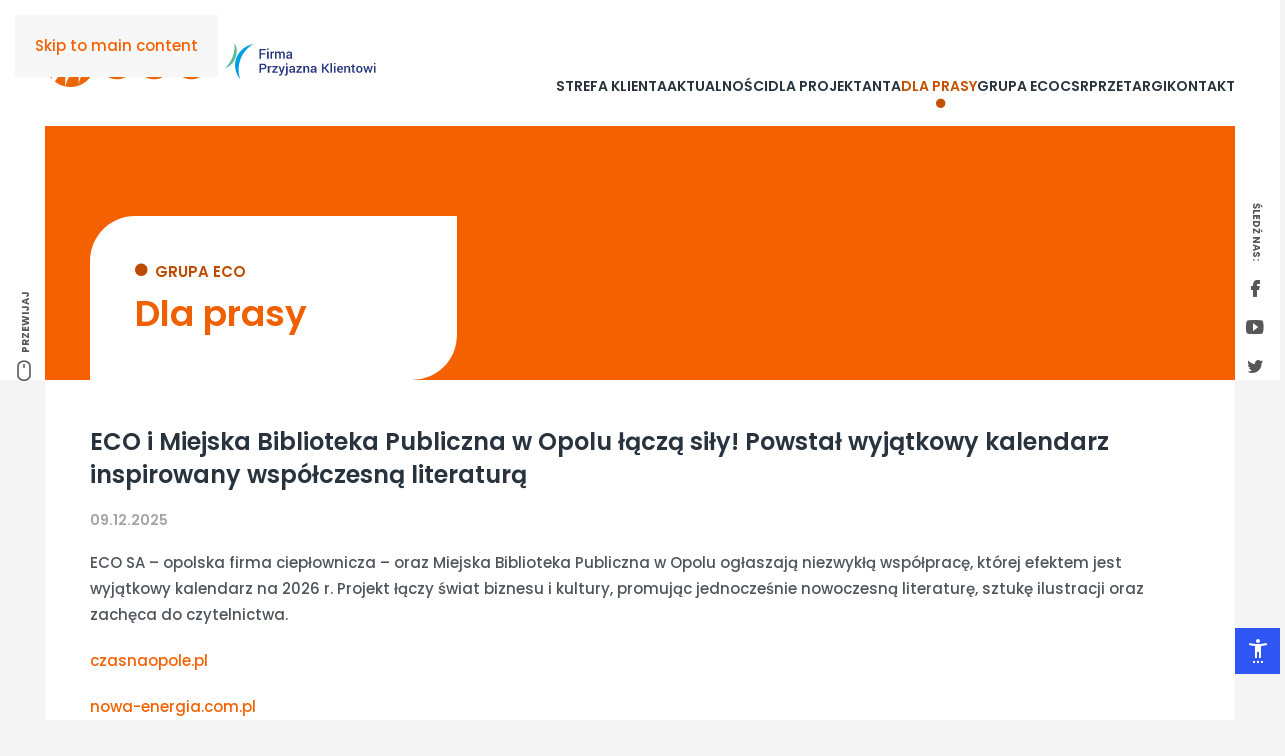

--- FILE ---
content_type: text/html; charset=utf-8
request_url: https://www.ecosa.pl/dla-prasy/media-o-eco.html
body_size: 19471
content:
<!DOCTYPE html><html lang="pl-pl" dir="ltr"><head><meta name="viewport" content="width=device-width, initial-scale=1"><link rel="icon" href="/images/favicon.png" sizes="any"><link rel="icon" href="/images/favicon.svg" type="image/svg+xml"><link rel="apple-touch-icon" href="/images/apple-touch-icon.png"><meta charset="utf-8"><meta name="description" content="Energetyka Cieplna Opolszczyzny SA"><meta name="generator" content="Joomla! - Open Source Content Management"><title>Media o ECO - Energetyka Cieplna Opolszczyzny SA</title><link href="/dla-prasy/media-o-eco.feed?type=rss" rel="alternate" type="application/rss+xml" title="Media o ECO - Energetyka Cieplna Opolszczyzny SA"><link href="/dla-prasy/media-o-eco.feed?type=atom" rel="alternate" type="application/atom+xml" title="Media o ECO - Energetyka Cieplna Opolszczyzny SA"><link href="/favicon.ico" rel="icon" type="image/vnd.microsoft.icon"><link href="/media/com_contactenhanced/css/admin.min.css?9bd34b" rel="stylesheet" type="component"><link rel="stylesheet" href="/media/com_jchoptimize/cache/css/2e9cefb2bf493ed577ed3888c994badacd7a643345495334d238a41136a8f295.css"><link rel="stylesheet" href="/media/com_jchoptimize/cache/css/2e9cefb2bf493ed577ed3888c994bada2d0d685af6e7c0f0a79225ca35fb2feb.css"><link rel="stylesheet" href="/media/com_jchoptimize/cache/css/2e9cefb2bf493ed577ed3888c994badacb53d472f4e2e29024da01824d2fd087.css"><link rel="stylesheet" href="/media/com_jchoptimize/cache/css/2e9cefb2bf493ed577ed3888c994bada2451e1e9ac202548c0b46af3ac8785f1.css"><link rel="stylesheet" href="/media/com_jchoptimize/cache/css/2e9cefb2bf493ed577ed3888c994badaa99526af4291d75237565937bb24a426.css"><link rel="stylesheet" href="/media/com_jchoptimize/cache/css/2e9cefb2bf493ed577ed3888c994badaf32470d5549d49fee791d54a8545b473.css"><link rel="stylesheet" href="/media/com_jchoptimize/cache/css/2e9cefb2bf493ed577ed3888c994bada1bfcc60f9bc8579426f38eb6e7a73425.css"><style>.djacc--sticky.djacc-popup{margin:46px 0px}</style><style>.djacc-popup .djacc__openbtn{width:45px;height:46px}</style> <script type="application/json" class="joomla-script-options new">{"joomla.jtext":{"ERROR":"Błąd","MESSAGE":"Wiadomość","NOTICE":"Uwaga","WARNING":"Ostrzeżenie","JCLOSE":"Zamknij","JOK":"OK","JOPEN":"Otwórz"},"system.paths":{"root":"","rootFull":"https:\/\/www.ecosa.pl\/","base":"","baseFull":"https:\/\/www.ecosa.pl\/"},"csrf.token":"479a97cc3d573278f0d8d210479a2d4a"}</script><link rel="canonical" href="https://www.ecosa.pl/dla-prasy/media-o-eco.html" /> <script src="/media/com_jchoptimize/cache/js/c6afc02bbf11cb2cff029b3e9c71755706182be4be208b164c58eaea977f64eb.js"></script> <script src="/media/com_jchoptimize/cache/js/c6afc02bbf11cb2cff029b3e9c71755788e5925e560704c316e5a429301a1df1.js"></script> <script src="/media/com_jchoptimize/cache/js/c6afc02bbf11cb2cff029b3e9c7175574defd9d7bae6f447ae7197887ed8ce96.js"></script> <script src="/media/com_jchoptimize/cache/js/c6afc02bbf11cb2cff029b3e9c717557c2eb40556db9ac91ff8c02a327682a90.js"></script> <script src="/media/com_jchoptimize/cache/js/c6afc02bbf11cb2cff029b3e9c717557e4f7361d796772d2f9752b0236a0c735.js"></script> <script src="/media/com_jchoptimize/cache/js/c6afc02bbf11cb2cff029b3e9c717557b006d6459c1f3d1c55be614c60dc7cb5.js"></script> <script src="/media/com_jchoptimize/cache/js/c6afc02bbf11cb2cff029b3e9c71755781af3c9b99287596586e20753fed7a36.js"></script> <script src="/media/com_jchoptimize/cache/js/c6afc02bbf11cb2cff029b3e9c71755785907273e91e4bea3cbe643b463aad7a.js"></script> <script src="/media/com_jchoptimize/cache/js/c6afc02bbf11cb2cff029b3e9c71755709269b4a792cf9c43408007e6a533ad4.js"></script> <script data-jch="js8">(window.$load||=[]).push(function(c,n){try{consentGranted();}catch(e){console.error(e)}n()});</script> <script>window.yootheme||={};var $theme=yootheme.theme={"google_analytics":"G-4P0L1HRQ6E","google_analytics_anonymize":"","cookie":{"mode":"consent","template":"<div class=\"tm-cookie-banner uk-notification uk-notification-bottom-left\">\n        <div class=\"uk-notification-message uk-panel\">\n\n            <p>Korzystaj\u0105c z tej witryny, wyra\u017casz zgod\u0119 na u\u017cywanie plik\u00f3w cookie zgodnie z nasz\u0105 <a href=\"polityka-prywatnosci.html\" title=\"Polityka Prywatno\u015bci\">Polityk\u0105 prywatno\u015bci<\/a>.<\/p>\n            \n                        <p class=\"uk-margin-small-top\">\n\n                                <button type=\"button\" class=\"js-accept uk-button uk-button-primary\" data-uk-toggle=\"target: !.uk-notification; animation: uk-animation-fade\">Ok<\/button>\n                \n                                <button type=\"button\" class=\"js-reject uk-button uk-button-text uk-margin-small-left\" data-uk-toggle=\"target: !.uk-notification; animation: uk-animation-fade\">Nie, dzi\u0119kuj\u0119<\/button>\n                \n            <\/p>\n            \n        <\/div>\n    <\/div>","position":"bottom"},"i18n":{"close":{"label":"Zamknij"},"totop":{"label":"Powr\u00f3t na g\u00f3r\u0119"},"marker":{"label":"Otw\u00f3rz"},"navbarToggleIcon":{"label":"Otw\u00f3rz Menu"},"paginationPrevious":{"label":"Poprzednia strona"},"paginationNext":{"label":"Nast\u0119pna strona"},"searchIcon":{"toggle":"Wyszukiwanie otwarte","submit":"Prze\u015blij wyszukiwanie"},"slider":{"next":"Nast\u0119pny slajd","previous":"Poprzedni slajd","slideX":"Slajd %s","slideLabel":"%s z %s"},"slideshow":{"next":"Nast\u0119pny slajd","previous":"Poprzedni slajd","slideX":"Slajd %s","slideLabel":"%s z %s"},"lightboxPanel":{"next":"Nast\u0119pny slajd","previous":"Poprzedni slajd","slideLabel":"%s z %s","close":"Zamknij"}}};</script> <script>if(typeof acymModule==='undefined'){var acymModule=[];acymModule['emailRegex']=/^[a-z0-9!#$%&\'*+\/=?^_`{|}~-]+(?:\.[a-z0-9!#$%&\'*+\/=?^_`{|}~-]+)*\@([a-z0-9-]+\.)+[a-z0-9]{2,20}$/i;acymModule['NAMECAPTION']='Nazwa';acymModule['NAME_MISSING']='Proszę wpisać swoje imię';acymModule['EMAILCAPTION']='E-mail';acymModule['VALID_EMAIL']='Proszę wpisać poprawny adres e-mail';acymModule['VALID_EMAIL_CONFIRMATION']='Email field and email confirmation field must be identical';acymModule['CAPTCHA_MISSING']='Captcha jest nieprawidłowy, spróbuj ponownie';acymModule['NO_LIST_SELECTED']='Wybierz listy, które chcesz subskrybować';acymModule['NO_LIST_SELECTED_UNSUB']='Please select the lists you want to unsubscribe from';acymModule['ACCEPT_TERMS']='Prosimy o potwierdzenie wyrażenia zgody na przetwarzanie danych osobowych / Polityki prywatności';}</script> <script>window.addEventListener("DOMContentLoaded",(event)=>{acymModule["excludeValuesformAcym55331"]=[];acymModule["excludeValuesformAcym55331"]["2"]="E-mail";});</script> <script>new DJAccessibility({"cms":"joomla","yootheme":true,"position":"sticky","mobile_position":"custom","layout":"popup","mobile_layout":"toolbar","align_position_popup":"bottom right","align_position_toolbar":"top center","align_mobile_position":"bottom right","breakpoint":"767px","direction":"top left","space":true,"version":"dmVyc2lvbnBybw==","speech_pitch":"1","speech_rate":"1","speech_volume":"1","ajax_url":"?option=com_ajax&plugin=Djaccessibility&format=raw"})</script> <script>window.dataLayer=window.dataLayer||[];function gtag(){dataLayer.push(arguments);}
gtag('consent','default',{'ad_storage':'denied','analytics_storage':'denied'});</script> <script>(function(w,d,s,l,i){w[l]=w[l]||[];w[l].push({'gtm.start':new Date().getTime(),event:'gtm.js'});var f=d.getElementsByTagName(s)[0],j=d.createElement(s),dl=l!='dataLayer'?'&l='+l:'';j.async=true;j.src='https://www.googletagmanager.com/gtm.js?id='+i+dl;f.parentNode.insertBefore(j,f);})(window,document,'script','dataLayer','G-4P0L1HRQ6E');</script> <script>function consentGranted(){gtag('consent','update',{'ad_storage':'granted','analytics_storage':'granted'});}</script> <script>$(document).ready(function(){function changeHelpBgClass(tabId){const $helpBgSection=$('.help-bg');$helpBgSection.removeClass('help-bg-1 help-bg-2');if(tabId==='uk-tab-3'){$helpBgSection.addClass('help-bg-1');}else if(tabId==='uk-tab-5'){$helpBgSection.addClass('help-bg-2');}}
$('#uk-tab-3').on('click',function(){changeHelpBgClass('uk-tab-3');});$('#uk-tab-5').on('click',function(){changeHelpBgClass('uk-tab-5');});});jQuery(function($){$('.uk-offcanvas-bar .uk-nav.uk-nav-default').attr('uk-nav','multiple: false').attr('uk-nav','targets: > .js-accordion').attr('uk-nav','animation: true').addClass('uk-nav-accordion level1');});jQuery(function($){$('.uk-offcanvas-bar .uk-nav.uk-nav-default .uk-nav-sub').attr('uk-nav-sub','multiple: false').attr('uk-nav','targets: > .js-accordion').attr('id','subnav').addClass('uk-nav-accordion level2');});jQuery(function($){$('.uk-offcanvas-bar .uk-nav.uk-nav-default .uk-nav-sub ul').attr('id','sub-subnav').addClass('uk-nav sub-subnav');});jQuery(function($){$('.uk-offcanvas-bar .uk-nav.uk-nav-default li.uk-parent').addClass('js-accordion');});jQuery(function($){$('.uk-nav-sub').each(function(n){$(this).attr('id','subnav'+n)});});jQuery(function($){$('.sub-subnav').each(function(n){$(this).attr('id','sub-subnav'+n)});});jQuery(function($){$('.uk-nav.uk-nav-default>li.uk-parent>a').append('<span uk-nav-parent-icon></span>');});jQuery(function($){$('.uk-nav.uk-nav-sub>li.uk-parent>a').append('<span uk-nav-parent-icon></span>');});jQuery(function($){$('a.level2').each(function(){var id=$(this).closest('li').find('.uk-nav-sub').attr('id');$(this).attr('uk-toggle','target:#'+id);});});jQuery(function($){$('a.level3').each(function(){var id=$(this).closest('li').find('.sub-subnav').attr('id');$(this).attr('uk-toggle','target:#'+id);});});jQuery(function($){$('a.uk-toggle').on('click',function(){$(this).toggleClass('rotate');});});jQuery(()=>{jQuery("#totopelement").hide();jQuery(window).scroll(function(){if(jQuery(this).scrollTop()>600){jQuery("#totopelement").fadeIn("slow",function(){});}else{jQuery("#totopelement").fadeOut("slow",function(){});}});});</script> <script src="/media/system/js/messages.min.js?9a4811" type="module"></script> <script src="/templates/yootheme/packages/theme-analytics/app/analytics.min.js?4.5.31" defer></script> <script src="/templates/yootheme/packages/theme-cookie/app/cookie.min.js?4.5.31" defer></script> </head><body class=" page-blog"><section class="djacc djacc-container djacc-popup djacc--hidden djacc--light djacc--bottom-right"> <button class="djacc__openbtn djacc__openbtn--custom" aria-label="Otwórz narzędzia dostępności" title="Otwórz narzędzia dostępności"> <img src="/images/settings_accessibility-eco.svg" alt="Otwórz narzędzia dostępności"> </button><div class="djacc__panel"><div class="djacc__header"><p class="djacc__title">Ułatwienia dostępu</p><button class="djacc__reset" aria-label="Reset" title="Reset"> <svg xmlns="http://www.w3.org/2000/svg" width="18" height="18" viewBox="0 0 18 18"> <path d="M9,18a.75.75,0,0,1,0-1.5,7.5,7.5,0,1,0,0-15A7.531,7.531,0,0,0,2.507,5.25H3.75a.75.75,0,0,1,0,1.5h-3A.75.75,0,0,1,0,6V3A.75.75,0,0,1,1.5,3V4.019A9.089,9.089,0,0,1,2.636,2.636,9,9,0,0,1,15.364,15.365,8.94,8.94,0,0,1,9,18Z" fill="#fff"/> </svg> </button> <button class="djacc__close" aria-label="Zamknij panel" title="Zamknij panel"> <svg xmlns="http://www.w3.org/2000/svg" width="14.828" height="14.828" viewBox="0 0 14.828 14.828"> <g transform="translate(-1842.883 -1004.883)"> <line x2="12" y2="12" transform="translate(1844.297 1006.297)" fill="none" stroke="#fff" stroke-linecap="round" stroke-width="2"/> <line x1="12" y2="12" transform="translate(1844.297 1006.297)" fill="none" stroke="#fff" stroke-linecap="round" stroke-width="2"/> </g> </svg> </button> </div><ul class="djacc__list"> <li class="djacc__item djacc__item--contrast"> <button class="djacc__btn djacc__btn--invert-colors" title="Odwróć kolory"> <svg xmlns="http://www.w3.org/2000/svg" width="24" height="24" viewBox="0 0 24 24"> <g fill="none" stroke="#fff" stroke-width="2"> <circle cx="12" cy="12" r="12" stroke="none"/> <circle cx="12" cy="12" r="11" fill="none"/> </g> <path d="M0,12A12,12,0,0,1,12,0V24A12,12,0,0,1,0,12Z" fill="#fff"/> </svg> <span class="djacc_btn-label">Odwróć kolory</span> </button> </li> <li class="djacc__item djacc__item--contrast"> <button class="djacc__btn djacc__btn--monochrome" title="Monochromatyczny"> <svg xmlns="http://www.w3.org/2000/svg" width="24" height="24" viewBox="0 0 24 24"> <g fill="none" stroke="#fff" stroke-width="2"> <circle cx="12" cy="12" r="12" stroke="none"/> <circle cx="12" cy="12" r="11" fill="none"/> </g> <line y2="21" transform="translate(12 1.5)" fill="none" stroke="#fff" stroke-linecap="round" stroke-width="2"/> <path d="M5.853,7.267a12.041,12.041,0,0,1,1.625-1.2l6.3,6.3v2.829Z" transform="translate(-0.778 -4.278)" fill="#fff"/> <path d="M3.2,6.333A12.006,12.006,0,0,1,4.314,4.622l9.464,9.464v2.829Z" transform="translate(-0.778)" fill="#fff"/> <path d="M1.823,10.959a11.953,11.953,0,0,1,.45-2.378l11.506,11.5v2.829Z" transform="translate(-0.778)" fill="#fff"/> </svg> <span class="djacc_btn-label">Monochromatyczny</span> </button> </li> <li class="djacc__item djacc__item--contrast"> <button class="djacc__btn djacc__btn--dark-contrast" title="Ciemny kontrast"> <svg xmlns="http://www.w3.org/2000/svg" width="24" height="24" viewBox="0 0 24 24"> <path d="M12,27A12,12,0,0,1,9.638,3.232a10,10,0,0,0,14.13,14.13A12,12,0,0,1,12,27Z" transform="translate(0 -3.232)" fill="#fff"/> </svg> <span class="djacc_btn-label">Ciemny kontrast</span> </button> </li> <li class="djacc__item djacc__item--contrast"> <button class="djacc__btn djacc__btn--light-contrast" title="Jasny kontrast"> <svg xmlns="http://www.w3.org/2000/svg" width="24" height="24" viewBox="0 0 32 32"> <g transform="translate(7 7)" fill="none" stroke="#fff" stroke-width="2"> <circle cx="9" cy="9" r="9" stroke="none"/> <circle cx="9" cy="9" r="8" fill="none"/> </g> <rect width="2" height="5" rx="1" transform="translate(15)" fill="#fff"/> <rect width="2" height="5" rx="1" transform="translate(26.607 3.979) rotate(45)" fill="#fff"/> <rect width="2" height="5" rx="1" transform="translate(32 15) rotate(90)" fill="#fff"/> <rect width="2" height="5" rx="1" transform="translate(28.021 26.607) rotate(135)" fill="#fff"/> <rect width="2" height="5" rx="1" transform="translate(15 27)" fill="#fff"/> <rect width="2" height="5" rx="1" transform="translate(7.515 23.071) rotate(45)" fill="#fff"/> <rect width="2" height="5" rx="1" transform="translate(5 15) rotate(90)" fill="#fff"/> <rect width="2" height="5" rx="1" transform="translate(8.929 7.515) rotate(135)" fill="#fff"/> </svg> <span class="djacc_btn-label">Jasny kontrast</span> </button> </li> <li class="djacc__item djacc__item--contrast"> <button class="djacc__btn djacc__btn--low-saturation" title="Niskie nasycenie"> <svg xmlns="http://www.w3.org/2000/svg" width="24" height="24" viewBox="0 0 24 24"> <g fill="none" stroke="#fff" stroke-width="2"> <circle cx="12" cy="12" r="12" stroke="none"/> <circle cx="12" cy="12" r="11" fill="none"/> </g> <path d="M0,12A12,12,0,0,1,6,1.6V22.394A12,12,0,0,1,0,12Z" transform="translate(0 24) rotate(-90)" fill="#fff"/> </svg> <span class="djacc_btn-label">Niskie nasycenie</span> </button> </li> <li class="djacc__item djacc__item--contrast"> <button class="djacc__btn djacc__btn--high-saturation" title="Wysokie nasycenie"> <svg xmlns="http://www.w3.org/2000/svg" width="24" height="24" viewBox="0 0 24 24"> <g fill="none" stroke="#fff" stroke-width="2"> <circle cx="12" cy="12" r="12" stroke="none"/> <circle cx="12" cy="12" r="11" fill="none"/> </g> <path d="M0,12A12.006,12.006,0,0,1,17,1.088V22.911A12.006,12.006,0,0,1,0,12Z" transform="translate(0 24) rotate(-90)" fill="#fff"/> </svg> <span class="djacc_btn-label">Wysokie nasycenie</span> </button> </li> <li class="djacc__item"> <button class="djacc__btn djacc__btn--highlight-links" title="Zaznacz linki"> <svg xmlns="http://www.w3.org/2000/svg" width="24" height="24" viewBox="0 0 24 24"> <rect width="24" height="24" fill="none"/> <path d="M3.535,21.92a5.005,5.005,0,0,1,0-7.071L6.364,12.02a1,1,0,0,1,1.415,1.413L4.95,16.263a3,3,0,0,0,4.243,4.243l2.828-2.828h0a1,1,0,1,1,1.414,1.415L10.607,21.92a5,5,0,0,1-7.072,0Zm2.829-2.828a1,1,0,0,1,0-1.415L17.678,6.364a1,1,0,1,1,1.415,1.414L7.779,19.092a1,1,0,0,1-1.415,0Zm11.314-5.657a1,1,0,0,1,0-1.413l2.829-2.829A3,3,0,1,0,16.263,4.95L13.436,7.777h0a1,1,0,0,1-1.414-1.414l2.828-2.829a5,5,0,1,1,7.071,7.071l-2.828,2.828a1,1,0,0,1-1.415,0Z" transform="translate(-0.728 -0.728)" fill="#fff"/> </svg> <span class="djacc_btn-label">Zaznacz linki</span> </button> </li> <li class="djacc__item"> <button class="djacc__btn djacc__btn--highlight-titles" title="Zaznacz nagłówki"> <svg xmlns="http://www.w3.org/2000/svg" width="24" height="24" viewBox="0 0 24 24"> <rect width="2" height="14" rx="1" transform="translate(5 5)" fill="#fff"/> <rect width="2" height="14" rx="1" transform="translate(10 5)" fill="#fff"/> <rect width="2" height="14" rx="1" transform="translate(17 5)" fill="#fff"/> <rect width="2" height="7" rx="1" transform="translate(12 11) rotate(90)" fill="#fff"/> <rect width="2" height="5" rx="1" transform="translate(19 5) rotate(90)" fill="#fff"/> <g fill="none" stroke="#fff" stroke-width="2"> <rect width="24" height="24" rx="4" stroke="none"/> <rect x="1" y="1" width="22" height="22" rx="3" fill="none"/> </g> </svg> <span class="djacc_btn-label">Zaznacz nagłówki</span> </button> </li> <li class="djacc__item"> <button class="djacc__btn djacc__btn--screen-reader" title="Czytnik ekranu"> <svg xmlns="http://www.w3.org/2000/svg" width="24" height="24" viewBox="0 0 24 24"> <g fill="none" stroke="#fff" stroke-width="2"> <circle cx="12" cy="12" r="12" stroke="none"/> <circle cx="12" cy="12" r="11" fill="none"/> </g> <path d="M2907.964,170h1.91l1.369-2.584,2.951,8.363,2.5-11.585L2919,170h2.132" transform="translate(-2902.548 -158)" fill="none" stroke="#fff" stroke-linecap="round" stroke-linejoin="round" stroke-width="2"/> </svg> <span class="djacc_btn-label">Czytnik ekranu</span> </button> </li> <li class="djacc__item"> <button class="djacc__btn djacc__btn--read-mode" title="Tryb czytania" data-label="Disable Read mode"> <svg xmlns="http://www.w3.org/2000/svg" width="24" height="24" viewBox="0 0 24 24"> <g fill="none" stroke="#fff" stroke-width="2"> <rect width="24" height="24" rx="4" stroke="none"/> <rect x="1" y="1" width="22" height="22" rx="3" fill="none"/> </g> <rect width="14" height="2" rx="1" transform="translate(5 7)" fill="#fff"/> <rect width="14" height="2" rx="1" transform="translate(5 11)" fill="#fff"/> <rect width="7" height="2" rx="1" transform="translate(5 15)" fill="#fff"/> </svg> <span class="djacc_btn-label">Tryb czytania</span> </button> </li> <li class="djacc__item djacc__item--full"> <span class="djacc__arrows djacc__arrows--zoom"> <span class="djacc__label">Skalowanie treści</span> <span class="djacc__bar"></span> <span class="djacc__size">100<span class="djacc__percent">%</span></span> <button class="djacc__dec" aria-label="Pomniejsz stronę" title="Pomniejsz stronę"> <svg xmlns="http://www.w3.org/2000/svg" width="10" height="2" viewBox="0 0 10 2"> <g transform="translate(1 1)"> <line x1="8" fill="none" stroke="#fff" stroke-linecap="round" stroke-width="2"/> </g> </svg> </button> <button class="djacc__inc" aria-label="Powieksz stronę" title="Powieksz stronę"> <svg xmlns="http://www.w3.org/2000/svg" width="10" height="10" viewBox="0 0 10 10"> <g transform="translate(1 1)"> <line y2="8" transform="translate(4)" fill="none" stroke="#fff" stroke-linecap="round" stroke-width="2"/> <line x1="8" transform="translate(0 4)" fill="none" stroke="#fff" stroke-linecap="round" stroke-width="2"/> </g> </svg> </button> </span> </li> <li class="djacc__item djacc__item--full"> <span class="djacc__arrows djacc__arrows--font-size"> <span class="djacc__label">Czcionka</span> <span class="djacc__bar"></span> <span class="djacc__size">100<span class="djacc__percent">%</span></span> <button class="djacc__dec" aria-label="Zmniejsz rozmiar czcionki" title="Zmniejsz rozmiar czcionki"> <svg xmlns="http://www.w3.org/2000/svg" width="10" height="2" viewBox="0 0 10 2"> <g transform="translate(1 1)"> <line x1="8" fill="none" stroke="#fff" stroke-linecap="round" stroke-width="2"/> </g> </svg> </button> <button class="djacc__inc" aria-label="Zwiększ rozmiar czcionki" title="Zwiększ rozmiar czcionki"> <svg xmlns="http://www.w3.org/2000/svg" width="10" height="10" viewBox="0 0 10 10"> <g transform="translate(1 1)"> <line y2="8" transform="translate(4)" fill="none" stroke="#fff" stroke-linecap="round" stroke-width="2"/> <line x1="8" transform="translate(0 4)" fill="none" stroke="#fff" stroke-linecap="round" stroke-width="2"/> </g> </svg> </button> </span> </li> <li class="djacc__item djacc__item--full"> <span class="djacc__arrows djacc__arrows--line-height"> <span class="djacc__label">Wysokość linii</span> <span class="djacc__bar"></span> <span class="djacc__size">100<span class="djacc__percent">%</span></span> <button class="djacc__dec" aria-label="Zmniejsz wysokości linii" title="Zmniejsz wysokości linii"> <svg xmlns="http://www.w3.org/2000/svg" width="10" height="2" viewBox="0 0 10 2"> <g transform="translate(1 1)"> <line x1="8" fill="none" stroke="#fff" stroke-linecap="round" stroke-width="2"/> </g> </svg> </button> <button class="djacc__inc" aria-label="Zwiększ wysokości linii" title="Zwiększ wysokości linii"> <svg xmlns="http://www.w3.org/2000/svg" width="10" height="10" viewBox="0 0 10 10"> <g transform="translate(1 1)"> <line y2="8" transform="translate(4)" fill="none" stroke="#fff" stroke-linecap="round" stroke-width="2"/> <line x1="8" transform="translate(0 4)" fill="none" stroke="#fff" stroke-linecap="round" stroke-width="2"/> </g> </svg> </button> </span> </li> <li class="djacc__item djacc__item--full"> <span class="djacc__arrows djacc__arrows--letter-spacing"> <span class="djacc__label">Odstęp liter</span> <span class="djacc__bar"></span> <span class="djacc__size">100<span class="djacc__percent">%</span></span> <button class="djacc__dec" aria-label="Zmniejsz odstęp liter" title="Zmniejsz odstęp liter"> <svg xmlns="http://www.w3.org/2000/svg" width="10" height="2" viewBox="0 0 10 2"> <g transform="translate(1 1)"> <line x1="8" fill="none" stroke="#fff" stroke-linecap="round" stroke-width="2"/> </g> </svg> </button> <button class="djacc__inc" aria-label="Zwiększ odstęp liter" title="Zwiększ odstęp liter"> <svg xmlns="http://www.w3.org/2000/svg" width="10" height="10" viewBox="0 0 10 10"> <g transform="translate(1 1)"> <line y2="8" transform="translate(4)" fill="none" stroke="#fff" stroke-linecap="round" stroke-width="2"/> <line x1="8" transform="translate(0 4)" fill="none" stroke="#fff" stroke-linecap="round" stroke-width="2"/> </g> </svg> </button> </span> </li> </ul> </div> </section><div class="uk-hidden-visually uk-notification uk-notification-top-left uk-width-auto"><div class="uk-notification-message"> <a href="#tm-main">Skip to main content</a> </div></div><div class="tm-page"> <header class="tm-header-mobile uk-hidden@m tm-header-overlay" uk-header uk-inverse="target: .uk-navbar-container; sel-active: .uk-navbar-transparent"><div uk-sticky cls-active="uk-navbar-sticky" sel-target=".uk-navbar-container" cls-inactive="uk-navbar-transparent" animation="uk-animation-slide-top" tm-section-start><div class="uk-navbar-container"><div class="uk-container uk-container-expand"> <nav class="uk-navbar" uk-navbar="{&quot;align&quot;:&quot;left&quot;,&quot;container&quot;:&quot;.tm-header-mobile &gt; [uk-sticky]&quot;,&quot;boundary&quot;:&quot;.tm-header-mobile .uk-navbar-container&quot;}"><div class="uk-navbar-left "> <a href="https://www.ecosa.pl/" aria-label="Powrót na start" class="uk-logo uk-navbar-item"> <img alt="ECO S.A." loading="eager" width="164" height="51" src="/images/logo-eco-sa.svg"></a> </div><div class="uk-navbar-right"><div class="uk-navbar-item switch-lang" id="module-488"><div class="uk-panel mod-languages"><div class="uk-inline"> <a tabindex="0"> <img src="/media/mod_languages/images/pl_pl.gif" alt=""> </a> <div uk-dropdown="mode: click"><ul class="uk-nav uk-dropdown-nav"> <li > <a href="/de/"> <img src="/media/mod_languages/images/de_de.gif" alt=""> </a> </li> <li > <a href="/en/"> <img src="/media/mod_languages/images/en_gb.gif" alt=""> </a> </li> </ul> </div> </div> </div> </div> <a uk-toggle href="#tm-dialog-mobile" class="uk-navbar-toggle"><div uk-navbar-toggle-icon></div></a> </div></nav> </div> </div> </div><div id="tm-dialog-mobile" uk-offcanvas="container: true; overlay: true" mode="slide" flip><div class="uk-offcanvas-bar uk-flex uk-flex-column"> <button class="uk-offcanvas-close uk-close-large" type="button" uk-close uk-toggle="cls: uk-close-large; mode: media; media: @s"></button><div class="uk-margin-auto-bottom"><div class="uk-grid uk-child-width-1-1" uk-grid><div><div class="uk-panel" id="module-tm-4"> <a href="https://www.ecosa.pl/" aria-label="Powrót na start" class="uk-logo"> <img alt="ECO S.A." loading="eager" width="164" height="51" src="/images/logo-eco-sa.svg"></a> </div></div><div><div class="uk-panel" id="module-487"><ul class="uk-nav uk-nav-default"> <li class="item-210 uk-parent"><a href="/strefa-klienta.html">Strefa klienta</a> <ul class="uk-nav-sub"> <li class="item-395 uk-nav-header">Nowy klient</li> <li class="item-396"><a href="/strefa-klienta/przylacz-sie.html">Przyłącz się</a></li> <li class="item-416"><a href="/strefa-klienta/cieplo-systemowe.html">Ciepło systemowe</a></li> <li class="item-414"><a href="/strefa-klienta/ciepla-woda.html">Ciepła woda</a></li> <li class="item-863"><a href="/strefa-klienta/pompa-ciepla.html">Pompa ciepła</a></li> <li class="item-887"><a href="/strefa-klienta/mikrokogeneracja-chp.html">Mikrokogeneracja (CHP) </a></li> <li class="item-415"><a href="/strefa-klienta/energia-elektryczna.html">Energia elektryczna</a></li> <li class="item-478"><a href="/strefa-klienta/kontakt-nowy-klient.html">Kontakt Dział Handlowy</a></li> <li class="item-412"><a href="/strefa-klienta/faq.html">FAQ</a></li> <li class="item-536"><a href="/strefa-klienta/dofinansowanie.html">Dofinansowanie</a></li> <li class="item-397 uk-nav-header">Istniejący klient</li> <li class="item-1564"><a href="/strefa-klienta/bon-cieplowniczy.html">Bon ciepłowniczy</a></li> <li class="item-836"><a href="/strefa-klienta/cieplo-przez-caly-rok.html"> Ciepło przez cały rok</a></li> <li class="item-963"><a href="/strefa-klienta/nie-marnuj-ciepla.html">Nie marnuj ciepła</a></li> <li class="item-465"><a href="/strefa-klienta/taryfa-dla-ciepla.html">Taryfa dla ciepła </a></li> <li class="item-466"><a href="/strefa-klienta/taryfa-dla-energii-elektrycznej.html">Taryfa dla energii elektrycznej</a></li> <li class="item-398"><a href="/strefa-klienta/przerwy-w-dostawie-ciepla.html">Przerwy w dostawie ciepła</a></li> <li class="item-417"><a href="/strefa-klienta/biuro-obslugi-klienta.html">Kontakt Biuro Obsługi Klienta</a></li> <li class="item-473"><a href="/strefa-klienta/pogotowie-cieplownicze.html">Pogotowie Ciepłownicze</a></li> <li class="item-408"><a href="/strefa-klienta/e-faktura.html">E-Faktura</a></li> <li class="item-409"><a href="https://ebok.ecosa.pl/pl/login" target="_blank">E-BOK</a></li> <li class="item-930 uk-nav-header">Pozostałe usługi</li> <li class="item-931"><a href="/strefa-klienta/energia-elektryczna-projekty-i-pomiary.html">Energia elektryczna - projekty i pomiary</a></li> <li class="item-794"><a href="/strefa-klienta/stacja-ladowania.html">Stacja ładowania</a></li> <li class="item-932"><a href="/grupa-eco/eco-serwis/oferta.html">Serwis i wykonawstwo </a></li> <li class="item-933"><a href="/grupa-eco/eco-logistyka/laboratorium-ochrony-srodowiska.html">Laboratorium Ochrony Środowiska </a></li> <li class="item-1607"><a href="/strefa-klienta/paliwa-gazowe.html">Paliwa gazowe</a></li> <li class="item-427"><a href="/strefa-klienta/wyslij-zgloszenie.html">Wyślij zgłoszenie </a></li> <li class="item-428"><a href="/strefa-klienta/newsletter/frontusers/profile.html" title="Najważniejsze informacje na temat GK ECO">Newsletter</a></li> <li class="item-468"><a href="/strefa-klienta/slownik-pojec.html">Słownik pojęć</a></li> <li class="item-1207"><a href="/strefa-klienta/lokalizacje.html">Lokalizacje</a></li></ul></li> <li class="item-368"><a href="/aktualnosci.html">Aktualności</a></li> <li class="item-312 uk-parent"><a href="/dla-projektanta.html">Dla projektanta</a> <ul class="uk-nav-sub"> <li class="item-483"><a href="/dla-projektanta/stosowane-technologie.html">Stosowane technologie</a></li> <li class="item-776"><a href="/dla-projektanta/zapytanie-o-przylaczenie.html">Zapytanie o przyłączenie</a></li> <li class="item-484"><a href="/dla-projektanta/wniosek-o-wydanie-warunkow.html">Wniosek o wydanie warunków </a></li> <li class="item-535"><a href="/dla-projektanta/wspolczynnik-wp-c.html">Współczynnik</a></li></ul></li> <li class="item-211 uk-active uk-parent"><a href="/dla-prasy.html">Dla prasy</a> <ul class="uk-nav-sub"> <li class="item-220"><a href="/dla-prasy/materialy-dla-mediow-alias.html">Materiały dla mediów</a></li> <li class="item-222"><a href="/dla-prasy/kontakt-dla-mediow.html">Kontakt dla mediów</a></li> <li class="item-506 uk-active"><a href="/dla-prasy/media-o-eco.html">Media o ECO</a></li> <li class="item-507"><a href="/strefa-klienta/newsletter/frontusers/profile.html" title="Zapisz się">Newsletter</a></li></ul></li> <li class="item-199 uk-parent"><a href="/grupa-eco.html">Grupa ECO</a> <ul class="uk-nav-sub"> <li class="item-545"><a href="/grupa-eco/osd.html">OSD</a></li> <li class="item-403"><a href="/grupa-eco/eco-kogeneracja.html">ECO Kogeneracja</a></li> <li class="item-404"><a href="/grupa-eco/eco-logistyka.html">ECO Logistyka</a></li> <li class="item-405"><a href="/grupa-eco/eco-serwis.html">ECO Serwis</a></li> <li class="item-801"><a href="/grupa-eco/polityka-zsz.html" title="Polityka Zintegrowanego Systemu Zarządzania ECO SA">Polityka ZSZ</a></li> <li class="item-910"><a href="/grupa-eco/przejrzystosc.html">Przejrzystość</a></li> <li class="item-503"><a href="/grupa-eco/kariera.html">Kariera</a></li> <li class="item-486"><a href="/grupa-eco/dotacje.html">Dotacje i pożyczki</a></li> <li class="item-812"><a href="/grupa-eco/nieruchomosci.html">Nieruchomości</a></li> <li class="item-510"><a href="/grupa-eco.html" class="noactive">Informacje ogólne</a></li> <li class="item-380"><a href="/grupa-eco/eco-sa.html">ECO SA</a></li> <li class="item-382"><a href="/grupa-eco/eco-malbork.html">ECO Malbork</a></li> <li class="item-399"><a href="/grupa-eco/eco-kutno.html">ECO Kutno</a></li> <li class="item-400"><a href="/grupa-eco/eco-jelenia-gora.html">ECO Jelenia Góra</a></li> <li class="item-401"><a href="/grupa-eco/eco-tarnobrzeg.html">ECO Tarnobrzeg</a></li> <li class="item-402"><a href="/grupa-eco/eco-cieplo-lokalne-1.html">ECO Ciepło Lokalne I</a></li> <li class="item-1535"><a href="/grupa-eco/eco-cieplo-lokalne-ii.html">ECO Ciepło Lokalne II</a></li></ul></li> <li class="item-202 uk-parent"><a href="/csr.html">CSR</a> <ul class="uk-nav-sub"> <li class="item-474"><a href="/csr/czyste-powietrze.html">Czyste powietrze</a></li> <li class="item-475"><a href="/csr/rozwoj-sportu.html">Rozwój sportu</a></li> <li class="item-476"><a href="/csr/edukacja-ekologiczna.html">Edukacja ekologiczna</a></li> <li class="item-477"><a href="/csr/inicjatywy-lokalne.html">Inicjatywy lokalne</a></li> <li class="item-793"><a href="https://www.ecosa.pl/images/CSR/polityka_CSR.pdf" target="_blank" title="POLITYKA SPOŁECZNEJ ODPOWIEDZIALNOŚCI ENERGETYKI CIEPLNEJ OPOLSZCZYZNY">Polityka CSR</a></li></ul></li> <li class="item-209"><a href="/przetargi.html">Przetargi</a></li> <li class="item-212 uk-parent"><a href="/kontakt.html">Kontakt</a> <ul class="uk-nav-sub"> <li class="item-378"><a href="/kontakt.html">ECO SA</a></li> <li class="item-379"><a href="/kontakt/oddzial-opole.html">Oddział Opole</a></li> <li class="item-383"><a href="/kontakt/oddzial-slaski.html">Oddział Śląski</a></li> <li class="item-384"><a href="/kontakt/oddzial-lubuski.html">Oddział Lubuski</a></li> <li class="item-385"><a href="/kontakt/oddzial-kotlownie-lokalne.html">Oddział Kotłownie Lokalne</a></li> <li class="item-386"><a href="/kontakt/eco-malbork.html">ECO Malbork</a></li> <li class="item-387"><a href="/kontakt/eco-kutno.html">ECO Kutno</a></li> <li class="item-391"><a href="/kontakt/eco-tarnobrzeg.html">ECO Tarnobrzeg</a></li> <li class="item-388"><a href="/kontakt/eco-jelenia-gora.html">ECO Jelenia Góra</a></li> <li class="item-389"><a href="/kontakt/eco-logistyka.html">ECO Logistyka</a></li> <li class="item-390"><a href="/kontakt/eco-kogeneracja.html">ECO Kogeneracja</a></li> <li class="item-392"><a href="/kontakt/eco-cieplo-lokalne-i.html">ECO Ciepło Lokalne I</a></li> <li class="item-1605"><a href="/kontakt/eco-cieplo-lokalne-ii.html">ECO Ciepło Lokalne II</a></li> <li class="item-393"><a href="/kontakt/eco-serwis.html">ECO Serwis</a></li> <li class="item-394"><a href="/kontakt/laboratorium.html">Laboratorium</a></li> <li class="item-544"><a href="/strefa-klienta/lokalizacje.html">Lokalizacje</a></li></ul></li></ul></div></div></div></div><div class="uk-grid-margin"><div class="uk-grid uk-child-width-1-1" uk-grid><div><div class="uk-panel top-links  top-links-2" id="module-490"><div class="uk-margin-remove-last-child custom" ><a href="https://ebok.ecosa.pl/pl/login" target="_blank" rel="noopener" class="ebok-link" aria-label="E-bok link"><i class="icon-ebok"></i><span class="label-ebok">Portal eBOK</span></a></div></div></div><div><div class="uk-panel przerwy" id="module-489"><div class="uk-margin-remove-last-child custom" ><a href="/strefa-klienta/przerwy-w-dostawie-ciepla.html" class="btn-przerwy">Przerwy w dostawie</a></div></div></div><div><div class="uk-panel top-links  location" id="module-491"><div class="uk-margin-remove-last-child custom" ><a href="/strefa-klienta/lokalizacje.html" class="btn-location">Lokalizacje</a></div></div></div></div></div></div></div></header> <header class="tm-header uk-visible@m tm-header-overlay" uk-header uk-inverse="target: .uk-navbar-container, .tm-headerbar; sel-active: .uk-navbar-transparent, .tm-headerbar"><div class="tm-toolbar uk-visible@m" uk-inverse><div class="uk-container uk-flex uk-flex-middle uk-container-expand"><div class="uk-margin-auto-left"><div class="uk-grid-medium uk-child-width-auto uk-flex-middle" uk-grid="margin: uk-margin-small-top"><div><div class="uk-panel przerwy" id="module-516"><div class="uk-margin-remove-last-child custom" ><p><a href="/strefa-klienta/bon-cieplowniczy.html" class="head-small" style="color: #c93f58;">Bon ciepłowniczy</a></p></div></div></div><div><div class="uk-panel przerwy" id="module-399"><div class="uk-margin-remove-last-child custom" ><a href="/strefa-klienta/nie-marnuj-ciepla.html" class="head-small" style="color: #75b264;">Nie marnuj ciepła</a></div></div></div><div><div class="uk-panel przerwy" id="module-218"><div class="uk-margin-remove-last-child custom" ><a href="/strefa-klienta/przerwy-w-dostawie-ciepla.html" class="btn-przerwy">Przerwy w dostawie</a></div></div></div><div><div class="uk-panel top-links  location" id="module-356"><div class="uk-margin-remove-last-child custom" ><a href="/strefa-klienta/lokalizacje.html" class="btn-location">Lokalizacje</a></div></div></div><div><div class="uk-panel top-links  top-links-2" id="module-335"><div class="uk-margin-remove-last-child custom" ><a href="https://ebok.ecosa.pl/pl/login" target="_blank" rel="noopener" class="ebok-link" aria-label="E-bok link"><i class="icon-ebok"></i><span class="hidden-social-text">ebok</span></a></div></div></div><div><div class="uk-panel switch-lang" id="module-482"><div class="uk-panel mod-languages"><div class="uk-inline"> <a tabindex="0"> <img src="/media/mod_languages/images/pl_pl.gif" alt=""> </a> <div uk-dropdown="mode: click"><ul class="uk-nav uk-dropdown-nav"> <li > <a href="/de/"> <img src="/media/mod_languages/images/de_de.gif" alt=""> </a> </li> <li > <a href="/en/"> <img src="/media/mod_languages/images/en_gb.gif" alt=""> </a> </li> </ul> </div> </div> </div> </div> </div><div><div class="uk-panel top-links top-links-1" id="module-217"><div class="uk-margin-remove-last-child custom" ><ul> <li><a href="http://bip.ecosa.pl/" target="_blank" rel="noopener" class="bip-link">BIP</a></li> <li><a href="/grupa-eco/dotacje/projekty-unia.html?layout=ecosa:przetargi"><img src="/images/elementy/przyciski/eu.png" alt="Projekty UE"></a></li> </ul></div></div></div></div></div></div></div><div uk-sticky media="@m" cls-active="uk-navbar-sticky" sel-target=".uk-navbar-container" cls-inactive="uk-navbar-transparent" animation="uk-animation-slide-top" tm-section-start><div class="uk-navbar-container"><div class="uk-container uk-container-expand"> <nav class="uk-navbar" uk-navbar="{&quot;align&quot;:&quot;left&quot;,&quot;container&quot;:&quot;.tm-header &gt; [uk-sticky]&quot;,&quot;boundary&quot;:&quot;.tm-header .uk-navbar-container&quot;}"><div class="uk-navbar-left "> <a href="https://www.ecosa.pl/" aria-label="Powrót na start" class="uk-logo uk-navbar-item"> <img alt="ECO S.A." loading="eager" width="331" height="51" src="/images/logo-eco-sa-firma-przyjazna.svg"></a> </div><div class="uk-navbar-right"><ul class="uk-navbar-nav" id="module-426"> <li class="item-210 uk-parent"><a href="/strefa-klienta.html">Strefa klienta</a> <div class="uk-drop uk-navbar-dropdown" style="width: 1200px;"><style class="uk-margin-remove-adjacent">#menu-item-210\#0{text-transform:uppercase}#menu-item-210\#1{text-transform:uppercase}#menu-item-210\#2{text-transform:uppercase}</style><div class="uk-grid tm-grid-expand uk-grid-divider uk-grid-margin" uk-grid><div class="uk-width-1-2@s uk-width-1-4@m"><div class="uk-h6 uk-margin-small" id="menu-item-210#0"> Nowy klient </div><div><ul class="uk-margin-remove-bottom uk-nav uk-nav-default"> <li class="el-item "> <a class="el-link" href="/strefa-klienta/przylacz-sie.html"> Przyłącz się </a></li> <li class="el-item "> <a class="el-link" href="/strefa-klienta/cieplo-systemowe.html"> Ciepło systemowe </a></li> <li class="el-item "> <a class="el-link" href="/strefa-klienta/ciepla-woda.html"> Ciepła woda </a></li> <li class="el-item "> <a class="el-link" href="/strefa-klienta/pompa-ciepla.html"> Pompa ciepła </a></li> <li class="el-item "> <a class="el-link" href="/strefa-klienta/mikrokogeneracja-chp.html"> Mikrokogeneracja (CHP) </a></li> <li class="el-item "> <a class="el-link" href="/strefa-klienta/energia-elektryczna.html"> Energia elektryczna </a></li> <li class="el-item "> <a class="el-link" href="/strefa-klienta/kontakt-nowy-klient.html"> Kontakt Dział Handlowy </a></li> <li class="el-item "> <a class="el-link" href="/strefa-klienta/faq.html"> FAQ </a></li> <li class="el-item "> <a class="el-link" href="/strefa-klienta/dofinansowanie.html"> Dofinansowanie </a></li> </ul> </div> </div><div class="uk-width-1-2@s uk-width-1-4@m"><div class="uk-h6 uk-margin-small" id="menu-item-210#1"> Istniejący klient </div><div><ul class="uk-margin-remove-bottom uk-nav uk-nav-default"> <li class="el-item "> <a class="el-link" href="/strefa-klienta/bon-cieplowniczy.html"> Bon ciepłowniczy </a></li> <li class="el-item "> <a class="el-link" href="/strefa-klienta/cieplo-przez-caly-rok.html"> Ciepło przez cały rok </a></li> <li class="el-item "> <a class="el-link" href="/strefa-klienta/nie-marnuj-ciepla.html"> Nie marnuj ciepła </a></li> <li class="el-item "> <a class="el-link" href="/strefa-klienta/taryfa-dla-ciepla.html"> Taryfa dla ciepła </a></li> <li class="el-item "> <a class="el-link" href="/strefa-klienta/taryfa-dla-energii-elektrycznej.html"> Taryfa dla energii elektrycznej </a></li> <li class="el-item "> <a class="el-link" href="/strefa-klienta/przerwy-w-dostawie-ciepla.html"> Przerwy w dostawie ciepła </a></li> <li class="el-item "> <a class="el-link" href="/strefa-klienta/biuro-obslugi-klienta.html"> Kontakt Biuro Obsługi Klienta </a></li> <li class="el-item "> <a class="el-link" href="/strefa-klienta/pogotowie-cieplownicze.html"> Pogotowie Ciepłownicze </a></li> <li class="el-item "> <a class="el-link" href="/strefa-klienta/e-faktura.html"> E-Faktura </a></li> <li class="el-item "> <a class="el-link" href="https://ebok.ecosa.pl/pl/login"> E-BOK </a></li> </ul> </div> </div><div class="uk-width-1-2@s uk-width-1-4@m"><div class="uk-h6 uk-margin-small" id="menu-item-210#2"> Pozostałe usługi </div><div><ul class="uk-margin-remove-bottom uk-nav uk-nav-default"> <li class="el-item "> <a class="el-link" href="/strefa-klienta/energia-elektryczna-projekty-i-pomiary.html"> Energia elektryczna - projekty i pomiary </a></li> <li class="el-item "> <a class="el-link" href="/strefa-klienta/stacja-ladowania.html"> Stacja ładowania </a></li> <li class="el-item "> <a class="el-link" href="/grupa-eco/eco-serwis/oferta.html"> Serwis i wykonawstwo </a></li> <li class="el-item "> <a class="el-link" href="/grupa-eco/eco-logistyka/laboratorium-ochrony-srodowiska.html"> Laboratorium Ochrony Środowiska </a></li> <li class="el-item "> <a class="el-link" href="/strefa-klienta/paliwa-gazowe.html"> Paliwa gazowe </a></li> </ul> </div> </div><div class="uk-width-1-2@s uk-width-1-4@m"><div><ul class="uk-margin-remove-bottom uk-nav uk-nav-default"> <li class="el-item "> <a class="el-link" href="/strefa-klienta/wyslij-zgloszenie.html"> Wyślij zgłoszenie </a></li> <li class="el-item "> <a class="el-link" href="/strefa-klienta/newsletter/frontusers/profile.html"> Newsletter </a></li> <li class="el-item "> <a class="el-link" href="/strefa-klienta/slownik-pojec.html"> Słownik pojęć </a></li> <li class="el-item "> <a class="el-link" href="/strefa-klienta/lokalizacje.html"> Lokalizacje </a></li> </ul> </div> </div></div></div></li> <li class="item-368"><a href="/aktualnosci.html">Aktualności</a></li> <li class="item-312 uk-parent"><a href="/dla-projektanta.html">Dla projektanta</a> <div class="uk-drop uk-navbar-dropdown"><div><ul class="uk-nav uk-navbar-dropdown-nav"> <li class="item-483"><a href="/dla-projektanta/stosowane-technologie.html">Stosowane technologie</a></li> <li class="item-776"><a href="/dla-projektanta/zapytanie-o-przylaczenie.html">Zapytanie o przyłączenie</a></li> <li class="item-484"><a href="/dla-projektanta/wniosek-o-wydanie-warunkow.html">Wniosek o wydanie warunków </a></li> <li class="item-535"><a href="/dla-projektanta/wspolczynnik-wp-c.html">Współczynnik</a></li></ul></div></div></li> <li class="item-211 uk-active uk-parent"><a href="/dla-prasy.html">Dla prasy</a> <div class="uk-drop uk-navbar-dropdown"><div><ul class="uk-nav uk-navbar-dropdown-nav"> <li class="item-220"><a href="/dla-prasy/materialy-dla-mediow-alias.html">Materiały dla mediów</a></li> <li class="item-222"><a href="/dla-prasy/kontakt-dla-mediow.html">Kontakt dla mediów</a></li> <li class="item-506 uk-active"><a href="/dla-prasy/media-o-eco.html">Media o ECO</a></li> <li class="item-507"><a href="/strefa-klienta/newsletter/frontusers/profile.html" title="Zapisz się">Newsletter</a></li></ul></div></div></li> <li class="item-199 uk-parent"><a href="/grupa-eco.html">Grupa ECO</a> <div class="uk-drop uk-navbar-dropdown" style="width: 1000px;"><style class="uk-margin-remove-adjacent">#menu-item-199\#0{padding-left:15px}#menu-item-199\#1{padding-left:15px}</style><div class="uk-grid tm-grid-expand uk-grid-margin" uk-grid><div class="uk-width-1-1@s uk-width-1-2@m"><div><div class="uk-child-width-expand" uk-grid><div><ul class="uk-margin-remove-bottom uk-nav uk-nav-default"> <li class="el-item "> <a class="el-link" href="/grupa-eco/eco-kogeneracja.html"> ECO Kogeneracja </a></li> <li class="el-item "> <a class="el-link" href="/grupa-eco/eco-logistyka.html"> ECO Logistyka </a></li> <li class="el-item "> <a class="el-link" href="/grupa-eco/eco-serwis.html"> ECO Serwis </a></li> <li class="el-item "> <a class="el-link" href="/grupa-eco/polityka-zsz.html"> Polityka ZSZ </a></li> <li class="el-item "> <a class="el-link" href="/grupa-eco.html"> Informacje ogólne </a></li> <li class="el-item "> <a class="el-link" href="/grupa-eco/eco-sa.html"> ECO SA </a></li> </ul> </div><div><ul class="uk-margin-remove-bottom uk-nav uk-nav-default"> <li class="el-item "> <a class="el-link" href="/grupa-eco/eco-malbork.html"> ECO Malbork </a></li> <li class="el-item "> <a class="el-link" href="/grupa-eco/eco-kutno.html"> ECO Kutno </a></li> <li class="el-item "> <a class="el-link" href="/grupa-eco/eco-jelenia-gora.html"> ECO Jelenia Góra </a></li> <li class="el-item "> <a class="el-link" href="/grupa-eco/eco-tarnobrzeg.html"> ECO Tarnobrzeg </a></li> <li class="el-item "> <a class="el-link" href="/grupa-eco/eco-cieplo-lokalne-1.html"> ECO Ciepło Lokalne I </a></li> <li class="el-item "> <a class="el-link" href="/grupa-eco/eco-cieplo-lokalne-ii.html"> ECO Ciepło Lokalne II </a></li> </ul> </div> </div> </div> </div><div class="uk-width-1-2@s uk-width-1-4@m"><div><ul class="uk-margin-remove-bottom uk-nav uk-nav-default"> <li class="el-item "> <a class="el-link" href="/grupa-eco/osd.html"> OSD </a></li> <li class="el-item "> <a class="el-link" href="/grupa-eco/przejrzystosc.html"> Przejrzystość </a></li> <li class="el-item "> <a class="el-link" href="/grupa-eco/kariera.html"> Kariera </a></li> </ul> </div><div id="menu-item-199#0"><ul class="uk-margin-remove-bottom uk-nav uk-navbar-dropdown-nav"> <li class="el-item "> <a class="el-link" href="/grupa-eco/kariera/eco-jako-pracodawca.html"> ECO jako pracodawca </a></li> <li class="el-item "> <a class="el-link" href="/grupa-eco/kariera/oferty-pracy.html"> Oferty pracy </a></li> <li class="el-item "> <a class="el-link" href="/grupa-eco/kariera/praktyka-i-staz-w-eco.html"> Praktyka i staż w ECO </a></li> </ul> </div> </div><div class="uk-width-1-2@s uk-width-1-4@m"><div><ul class="uk-margin-remove-bottom uk-nav uk-nav-default"> <li class="el-item "> <a class="el-link" href="/grupa-eco/dotacje.html"> Dotacje i pożyczki </a></li> </ul> </div><div id="menu-item-199#1"><ul class="uk-margin-remove-bottom uk-nav uk-navbar-dropdown-nav"> <li class="el-item "> <a class="el-link" href="/grupa-eco/dotacje/projekty-unia.html"> Projekty UE </a></li> <li class="el-item "> <a class="el-link" href="/grupa-eco/dotacje/norway-grants.html"> Norway Grants </a></li> <li class="el-item "> <a class="el-link" href="/grupa-eco/dotacje/projekty-krajowe.html"> Projekty krajowe </a></li> </ul> </div><div><ul class="uk-margin-remove-bottom uk-nav uk-nav-default"> <li class="el-item "> <a class="el-link" href="/grupa-eco/nieruchomosci.html"> Nieruchomości </a></li> </ul> </div> </div></div></div></li> <li class="item-202 uk-parent"><a href="/csr.html">CSR</a> <div class="uk-drop uk-navbar-dropdown"><div><ul class="uk-nav uk-navbar-dropdown-nav"> <li class="item-474"><a href="/csr/czyste-powietrze.html">Czyste powietrze</a></li> <li class="item-475"><a href="/csr/rozwoj-sportu.html">Rozwój sportu</a></li> <li class="item-476"><a href="/csr/edukacja-ekologiczna.html">Edukacja ekologiczna</a></li> <li class="item-477"><a href="/csr/inicjatywy-lokalne.html">Inicjatywy lokalne</a></li> <li class="item-793"><a href="https://www.ecosa.pl/images/CSR/polityka_CSR.pdf" target="_blank" title="POLITYKA SPOŁECZNEJ ODPOWIEDZIALNOŚCI ENERGETYKI CIEPLNEJ OPOLSZCZYZNY">Polityka CSR</a></li></ul></div></div></li> <li class="item-209"><a href="/przetargi.html">Przetargi</a></li> <li class="item-212 uk-parent"><a href="/kontakt.html">Kontakt</a> <div class="uk-drop uk-navbar-dropdown"><div><ul class="uk-nav uk-navbar-dropdown-nav"> <li class="item-378"><a href="/kontakt.html">ECO SA</a></li> <li class="item-379"><a href="/kontakt/oddzial-opole.html">Oddział Opole</a></li> <li class="item-383"><a href="/kontakt/oddzial-slaski.html">Oddział Śląski</a></li> <li class="item-384"><a href="/kontakt/oddzial-lubuski.html">Oddział Lubuski</a></li> <li class="item-385"><a href="/kontakt/oddzial-kotlownie-lokalne.html">Oddział Kotłownie Lokalne</a></li> <li class="item-386"><a href="/kontakt/eco-malbork.html">ECO Malbork</a></li> <li class="item-387"><a href="/kontakt/eco-kutno.html">ECO Kutno</a></li> <li class="item-391"><a href="/kontakt/eco-tarnobrzeg.html">ECO Tarnobrzeg</a></li> <li class="item-388"><a href="/kontakt/eco-jelenia-gora.html">ECO Jelenia Góra</a></li> <li class="item-389"><a href="/kontakt/eco-logistyka.html">ECO Logistyka</a></li> <li class="item-390"><a href="/kontakt/eco-kogeneracja.html">ECO Kogeneracja</a></li> <li class="item-392"><a href="/kontakt/eco-cieplo-lokalne-i.html">ECO Ciepło Lokalne I</a></li> <li class="item-1605"><a href="/kontakt/eco-cieplo-lokalne-ii.html">ECO Ciepło Lokalne II</a></li> <li class="item-393"><a href="/kontakt/eco-serwis.html">ECO Serwis</a></li> <li class="item-394"><a href="/kontakt/laboratorium.html">Laboratorium</a></li> <li class="item-544"><a href="/strefa-klienta/lokalizacje.html">Lokalizacje</a></li></ul></div></div></li></ul></div></nav> </div> </div> </div><div id="tm-dialog" uk-offcanvas="container: true" mode="slide" flip><div class="uk-offcanvas-bar uk-flex uk-flex-column"> <button class="uk-offcanvas-close uk-close-large" type="button" uk-close uk-toggle="cls: uk-close-large; mode: media; media: @s"></button><div class="uk-margin-auto-bottom tm-height-expand"><div class="uk-panel" id="module-tm-3"> <a href="https://www.ecosa.pl/" aria-label="Powrót na start" class="uk-logo"> <img alt="ECO S.A." loading="eager" width="164" height="51" src="/images/logo-eco-sa.svg"></a> </div></div></div></div></header><div id="module-429" class="builder"><style class="uk-margin-remove-adjacent">#module-429\#0 .el-title{color:#EE6000}#module-429\#1 .uk-card{padding:90px 0px 0px 0px}</style><div class="hero-w-elements uk-section-default uk-preserve-color uk-section uk-padding-remove-top uk-padding-remove-bottom"><div class="uk-container uk-container-expand"><div class="uk-grid tm-grid-expand uk-child-width-1-1 uk-grid-margin"><div class="uk-grid-item-match uk-width-1-1" id="module-429#1"><div class="uk-card-primary uk-card uk-card-large uk-card-body uk-flex uk-flex-bottom"><div class="uk-panel uk-width-1-1"><div class="uk-panel uk-margin"><div class="uk-container"><div class="hero-row-marg uk-grid tm-grid-expand uk-grid-collapse" uk-grid><div class="uk-width-1-3@m"><div class="uk-panel uk-tile-default uk-padding uk-margin-remove-first-child hero-title-element uk-margin" id="module-429#0"><div class="el-meta uk-text-meta uk-margin-top">Grupa ECO</div><div class="el-content uk-panel"><span><div class="el-title uk-heading-small uk-margin-remove">Dla prasy</div></span></div></div></div><div class="uk-width-1-3@m"> </div><div class="uk-width-1-3@m"> </div></div></div></div></div></div></div></div></div></div></div><main id="tm-main" ><div id="system-message-container" aria-live="polite"></div><style class="uk-margin-remove-adjacent">#template-J93dASjp\#0 .el-item{border-bottom:1px solid #f4f4f4}</style><div id="lista-art" class="uk-section-muted uk-section uk-padding-remove-top uk-padding-remove-bottom"><div class="uk-container"><div class="uk-grid tm-grid-expand uk-child-width-1-1 uk-grid-margin"><div class="uk-width-1-1"><div id="template-J93dASjp#0" class="white-box uk-margin"><div class="uk-grid uk-child-width-1-1 uk-grid-collapse uk-grid-match" uk-grid><div><div class="el-item uk-panel uk-tile-default uk-padding uk-margin-remove-first-child"><h3 class="el-title uk-h3 uk-link-heading uk-margin-top uk-margin-remove-bottom"> <a href="/dla-prasy/media-o-eco/eco-i-miejska-biblioteka-publiczna-w-opolu-lacza-sily-powstal-wyjatkowy-kalendarz-inspirowany-wspolczesna-literatura.html">ECO i Miejska Biblioteka Publiczna w Opolu łączą siły! Powstał wyjątkowy kalendarz inspirowany współczesną literaturą</a> </h3><div class="el-meta uk-text-meta uk-margin-top">09.12.2025</div><div class="el-content uk-panel uk-margin-top"><p>ECO SA – opolska firma ciepłownicza – oraz Miejska Biblioteka Publiczna w Opolu ogłaszają niezwykłą współpracę, której efektem jest wyjątkowy kalendarz na 2026 r. Projekt łączy świat biznesu i kultury, promując jednocześnie nowoczesną literaturę, sztukę ilustracji oraz zachęca do czytelnictwa.</p><p><a href="https://czasnaopole.pl/eco-i-mbp-w-opolu-stworzyly-kalendarz-inspirowany-wspolczesna-literatura/" target="_blank" rel="noopener">czasnaopole.pl</a></p><p><a href="https://nowa-energia.com.pl/2025/12/09/eco-i-miejska-biblioteka-publiczna-w-opolu-lacza-sily-powstal-wyjatkowy-kalendarz-inspirowany-wspolczesna-literatura/?utm_source=rss&amp;utm_medium=rss&amp;utm_campaign=eco-i-miejska-biblioteka-publiczna-w-opolu-lacza-sily-powstal-wyjatkowy-kalendarz-inspirowany-wspolczesna-literatura" target="_blank" rel="noopener">nowa-energia.com.pl</a></p><p><a href="https://smerfy.eu/eco-i-miejska-biblioteka-publiczna-w-opolu-lacza-sily-powstal-wyjatkowy-kalendarz-inspirowany-wspolc-35927105.html" target="_blank" rel="noopener">smerfy.eu</a></p></div></div></div><div><div class="el-item uk-panel uk-tile-default uk-padding uk-margin-remove-first-child"><h3 class="el-title uk-h3 uk-link-heading uk-margin-top uk-margin-remove-bottom"> <a href="/dla-prasy/media-o-eco/malbork-przyspiesza-dekarbonizacje-powstaje-kolejne-bezemisyjne-zrodlo-energii.html">Malbork przyspiesza dekarbonizację - powstaje kolejne bezemisyjne źródło energii!</a> </h3><div class="el-meta uk-text-meta uk-margin-top">04.12.2025</div><div class="el-content uk-panel uk-margin-top"><p>Spółka ECO Kogeneracja z Grupy Kapitałowej ECO 3 grudnia 2025 r. podpisała umowę na budowę drugiego gazowego układu wysokosprawnej kogeneracji w Malborku.</p><p><a href="https://malbork.naszemiasto.pl/duza-inwestycja-cieplownicza-w-malborku-eko-kogeneracja-wyda-okolo-50-mln-zl-na-druga-instalacje-ktora-pozwoli-powoli-zegnac-sie-z-weglem/ar/c3p2-28234457" target="_blank" rel="noopener">malbork.naszemiasto.pl</a></p><p><a href="https://tvmalbork.pl/aktualnosci/47827,eco-inwestuje-w-energie-przyszlosci-malborka-rusza#goog_rewarded" target="_blank" rel="noopener">tvmalbork.pl</a></p><p><a href="https://www.wnp.pl/energia/polska-spolka-bedzie-miala-wiecej-kogeneracji-gazowej-umowa-z-wykonawca-zostala-podpisana,1010785.html" target="_blank" rel="noopener">wnp.pl</a></p><p><a href="https://www.srodowisko.pl/wiadomosci-i-komunikaty/malbork-przyspiesza-dekarbonizacje-powstaje-kolejne-bezemisyjne-zrodlo-energii--245597-10#_" target="_blank" rel="noopener">srodowisko.pl</a></p></div></div></div><div><div class="el-item uk-panel uk-tile-default uk-padding uk-margin-remove-first-child"><h3 class="el-title uk-h3 uk-link-heading uk-margin-top uk-margin-remove-bottom"> <a href="/dla-prasy/media-o-eco/eco-sa-wspiera-transgraniczny-projekt-deploy-w-gubin-guben.html">ECO SA wspiera transgraniczny projekt DEPLoy w Gubin–Guben</a> </h3><div class="el-meta uk-text-meta uk-margin-top">21.11.2025</div><div class="el-content uk-panel uk-margin-top"><p>Opolska spółka Energetyka Cieplna Opolszczyzny SA (ECO) dołącza do grona partnerów wspierających projekt DEPLoy – ambitną polsko-niemiecką inicjatywę dekarbonizacji klastrów przemysłowych w regionie Gubin–Guben. Projekt, zgłoszony do programu CB RES Komisji Europejskiej i Europejskiej Agencji Wykonawczej CINEA, ma na celu stworzenie zintegrowanej transgranicznej elektrowni odnawialnej.</p><p><a href="https://www.gramwzielone.pl/trendy/20342077/eco-popiera-transgraniczna-dekarbonizacje-gubina-i-guben-szansa-na-nowy-model-zielonej-transformacji" target="_blank" rel="noopener">gramwzielone.pl</a></p><p><a href="https://www.energetykacieplna.pl/wiadomosci-i-komunikaty/eco-sa-wspiera-transgraniczny-projekt-deploy-w-gubin-guben-245323-10" target="_blank" rel="noopener">energetykacieplna.pl</a></p><p><a href="https://echopolski.pl/eco-wspiera-dekarbonizacje-gubina-i-guben-nowa-era-zielonej-energii/" target="_blank" rel="noopener">echopolski.pl</a></p></div></div></div><div><div class="el-item uk-panel uk-tile-default uk-padding uk-margin-remove-first-child"><h3 class="el-title uk-h3 uk-link-heading uk-margin-top uk-margin-remove-bottom"> <a href="/dla-prasy/media-o-eco/eco-rozpoczyna-w-opolu-strategiczna-inwestycje.html">ECO rozpoczyna w Opolu strategiczną inwestycję</a> </h3><div class="el-meta uk-text-meta uk-margin-top">03.11.2025</div><div class="el-content uk-panel uk-margin-top"><p>W Opolu rusza budowa nowoczesnej kotłowni elektrycznej o mocy cieplnej 16 MW, opartej na dwóch wysokosprawnych kotłach elektrodowych o mocy 8 MWt każdy.</p><p><a href="https://www.cire.pl/artykuly/serwis-informacyjny-cire-24/eco-rozpoczyna-w-opolu-strategiczna-inwestycje?utm_source=rss&amp;utm_campaign=rss&amp;utm_medium=link" target="_blank" rel="noopener">cire.pl</a></p><p><a href="https://www.gramwzielone.pl/trendy/20339817/kotly-elektrodowe-ogrzeja-mieszkancow-opola" target="_blank" rel="noopener">gramwzielone.pl</a></p><p><a href="https://industryalarm.pl/eco-rozpoczyna-budowe-bezemisyjnej-kotlowni-elektrycznej-w-opolu/" target="_blank" rel="noopener">industryalarm.pl</a></p><p><a href="https://radio.opole.pl/100,917096,ekologiczna-inwestycja-w-eco-ceny-energii-elektr" target="_blank" rel="noopener">radio.opole.pl</a></p><p><a href="https://www.wnp.pl/energia/rusza-budowa-waznej-inwestycji-cieplowniczej-w-opolu-to-moze-byc-krok-milowy-transformacji,1000592.html" target="_blank" rel="noopener">wnp.pl</a></p></div></div></div><div><div class="el-item uk-panel uk-tile-default uk-padding uk-margin-remove-first-child"><h3 class="el-title uk-h3 uk-link-heading uk-margin-top uk-margin-remove-bottom"> <a href="/dla-prasy/media-o-eco/eco-malbork-oszczedza-na-pompowaniu.html">ECO Malbork oszczędza na pompowaniu</a> </h3><div class="el-meta uk-text-meta uk-margin-top">28.10.2025</div><div class="el-content uk-panel uk-margin-top"><p>Znane są już efekty modernizacji układu pompowego ECO Malbork – oszczędności zużycia energii elektrycznej sięgają 43%.</p><p><a href="https://sozosfera.pl/finanse/oszczednosci-w-zakresie-zuzycia-energii/" target="_blank" rel="noopener">sozosfera.pl</a></p><p><a href="https://www.kierunekpompy.pl/artykul,113829,eco-malbork-oszczedza-na-pompowaniu.html" target="_blank" rel="noopener">kierunekpompy.pl</a></p><p><a href="https://malbork.naszemiasto.pl/eco-malbork-oszczedza-na-pompowaniu-wody-prezes-ure-przyznal-bialy-certyfikat-bedacy-przepustka-na-towarowa-gielde-energii/ar/c3p2-28120277" target="_blank" rel="noopener">malbork.naszemiasto.pl</a></p><p>&nbsp;</p></div></div></div><div><div class="el-item uk-panel uk-tile-default uk-padding uk-margin-remove-first-child"><h3 class="el-title uk-h3 uk-link-heading uk-margin-top uk-margin-remove-bottom"> <a href="/dla-prasy/media-o-eco/umowa-podpisana-opole-bedzie-mialo-nowoczesna-instalacje-termicznego-przeksztalcania-odpadow.html">Umowa podpisana. Opole będzie miało nowoczesną instalację termicznego przekształcania odpadów</a> </h3><div class="el-meta uk-text-meta uk-margin-top">24.10.2025</div><div class="el-content uk-panel uk-margin-top"><p>Centrum Zielonej Transformacji w Opolu ma wytworzyć prąd i ciepło dla Opola. Ciepło trafi do sieci ECO.</p><p><a href="https://opolska360.pl/centrum-zielonej-transformacji-w-opolu-coraz-blizej-zaklad-komunalny-podpisal-umowe-za-150-mln-zl" target="_blank" rel="noopener">opolska360.pl</a></p><p><a href="https://czasnaopole.pl/umowa-podpisana-opole-bedzie-mialo-nowoczesna-instalacje-termicznego-przeksztalcania-odpadow/" target="_blank" rel="noopener">czasnaopole.pl</a></p><p><a href="https://www.wnp.pl/rynki/opole-miasto-wybuduje-ekologiczna-spalarnie-odpadow-za-blisko-150-mln-zl,997709.html" target="_blank" rel="noopener">wnp.pl</a></p><p>&nbsp;</p></div></div></div><div><div class="el-item uk-panel uk-tile-default uk-padding uk-margin-remove-first-child"><h3 class="el-title uk-h3 uk-link-heading uk-margin-top uk-margin-remove-bottom"> <a href="/dla-prasy/media-o-eco/ponad-54-mln-zl-z-kpo-na-ekologiczna-energie-w-gk-eco.html">Ponad 54 mln zł z KPO na ekologiczną energię w GK ECO</a> </h3><div class="el-meta uk-text-meta uk-margin-top">24.09.2025</div><div class="el-content uk-panel uk-margin-top"><p>W&nbsp;siedzibie ECO SA w&nbsp;Opolu została podpisana umowa pomiędzy ECO Kogeneracja sp. z&nbsp;o.o. a&nbsp;Bankiem Gospodarstwa Krajowego na&nbsp;pożyczkę inwestycyjną w&nbsp;wysokości 54,6 mln złotych.</p><p><a href="https://www.jelonka.com/miliony-na-prad-i-cieplo-dla-jeleniej-gory-135723" target="_blank" rel="noopener">jelonka.com</a></p><p><a href="https://rynek-ciepla.cire.pl/artykuly/serwis-informacyjny-cire-24/ponad-54-mln-zl-z-kpo-na-inwestycje-w-ekologiczna-energie-w-gk-eco-opole" target="_blank" rel="noopener">rynek-ciepla.cire.pl</a></p><p><a href="https://www.wnp.pl/energia/cieplownictwo/ponad-54-mln-zl-z-kpo-na-elektrocieplownie-gazowa-w-jeleniej-gorze,986713.html" target="_blank" rel="noopener">wnp.pl</a></p></div></div></div><div><div class="el-item uk-panel uk-tile-default uk-padding uk-margin-remove-first-child"><h3 class="el-title uk-h3 uk-link-heading uk-margin-top uk-margin-remove-bottom"> <a href="/dla-prasy/media-o-eco/gk-eco-na-forum-cieplownikow-polskich.html">GK ECO na Forum Ciepłowników Polskich</a> </h3><div class="el-meta uk-text-meta uk-margin-top">19.09.2025</div><div class="el-content uk-panel uk-margin-top"><p>GK ECO na Forum Ciepłowników Polskich</p><p><a href="https://nowa-energia.com.pl/2025/09/19/xxix-forum-cieplownikow-polskich-podsumowanie/?utm_source=rss&amp;utm_medium=rss&amp;utm_campaign=xxix-forum-cieplownikow-polskich-podsumowanie" target="_blank" rel="noopener">nowa-energia.com.pl 1</a></p><p><a href="https://nowa-energia.com.pl/2025/09/17/xxix-forum-cieplownikow-polskich/" target="_blank" rel="noopener">nowa-energia.com.pl 2</a></p><p>&nbsp;</p></div></div></div><div><div class="el-item uk-panel uk-tile-default uk-padding uk-margin-remove-first-child"><h3 class="el-title uk-h3 uk-link-heading uk-margin-top uk-margin-remove-bottom"> <a href="/dla-prasy/media-o-eco/eco-wyda-800-mln-zl-na-inwestycje.html">ECO wyda 800 mln zł na inwestycje</a> </h3><div class="el-meta uk-text-meta uk-margin-top">11.08.2025</div><div class="el-content uk-panel uk-margin-top"><p>Grupa Kapitałowa ECO (GK ECO) z Energetyką Cieplną Opolszczyzny (ECO SA) jako spółką wiodącą w grupie wyda na inwestycje 800 mln zł do 2028 roku. To założenie nowej strategii GK ECO, przyjętej przez Walne Zgromadzenie Akcjonariuszy ECO SA. Głównym celem nowej strategii jest wzrost wartości ECO, a jednym z priorytetów realizacja planu dekarbonizacji, czyli inwestycje w majątek, środowisko, technologię oraz ludzi.</p><p><a href="https://www.wnp.pl/energia/grupa-eco-ma-nowa-strategie-setki-milionow-na-inwestycje-ale-bez-skoku-do-zielonego-ciepla,971632.html" target="_blank" rel="noopener">wnp.pl</a></p><p><a href="https://nowa-energia.com.pl/2025/08/05/eco-wyda-800-mln-zl-na-inwestycje/" target="_blank" rel="noopener">nowa-energia.com.pl</a></p><p><a href="https://zielone-samorzady.cire.pl/artykuly/brak-kategorii/grupa-kapitalowa-eco-oglasza-nowa-strategie" target="_blank" rel="noopener">zielone-samorzady.cire.pl</a></p></div></div></div><div><div class="el-item uk-panel uk-tile-default uk-padding uk-margin-remove-first-child"><h3 class="el-title uk-h3 uk-link-heading uk-margin-top uk-margin-remove-bottom"> <a href="/dla-prasy/media-o-eco/eco-wspiera-opolska-biblioteke-nowy-regal-z-goracymi-nowosciami-juz-dostepny.html">ECO wspiera opolską bibliotekę – nowy regał z gorącymi nowościami już dostępny</a> </h3><div class="el-meta uk-text-meta uk-margin-top">24.07.2025</div><div class="el-content uk-panel uk-margin-top"><p>Spółka ECO SA, znana z działań na rzecz lokalnej społeczności, po raz kolejny wspiera kulturę w Opolu. Tym razem firma ufundowała specjalny regał z gorącymi nowościami książkowymi, który trafił do Miejskiej Biblioteki Publicznej im. Jana Pawła II w Opolu.</p><p><a href="https://nowa-energia.com.pl/2025/07/21/eco-wspiera-opolska-biblioteke-nowy-regal-z-goracymi-nowosciami-juz-dostepny/" target="_blank" rel="noopener">nowa-energia.com.pl</a></p><p><a href="https://czasnaopole.pl/biblioteczne-gorace-nowosci-na-specjalnej-polce-wideo/" target="_blank" rel="noopener">czasnaopole.pl</a></p><p><a href="https://radio.opole.pl/101,914379,gorace-nowosciw-opolskiej-mbp-to-efekt-wspolprac" target="_blank" rel="noopener">radio.opole.pl</a></p><p><a href="https://doxa.fm/aktualnosci/region/gorace-nowosci-w-miejskiej-bibliotece-publicznej-w-opolu/" target="_blank" rel="noopener">doxa.fm</a></p><p>&nbsp;</p></div></div></div><div><div class="el-item uk-panel uk-tile-default uk-padding uk-margin-remove-first-child"><h3 class="el-title uk-h3 uk-link-heading uk-margin-top uk-margin-remove-bottom"> <a href="/dla-prasy/media-o-eco/czy-w-opolu-powstanie-najwiekszy-w-polsce-sezonowy-magazyn-ciepla.html">Czy w Opolu powstanie największy w Polsce sezonowy magazyn ciepła?</a> </h3><div class="el-meta uk-text-meta uk-margin-top">19.05.2025</div><div class="el-content uk-panel uk-margin-top"><p>W Opolu przy ul. Harcerskiej trwają badania geologiczne wyrobiska pomarglowego należącego do ECO SA. To duży krok do budowy największego w Polsce sezonowego magazynu ciepła typu PTES. Koncepcja budowy sezonowego magazynu ciepła stanowi część propozycji optymalnego scenariusza dla Opola w pierwszym etapie dekarbonizacji, który spółka ECO SA ma zrealizować do roku 2028.</p><p><a href="https://sozosfera.pl/zielona-energia/najwiekszy-w-polsce-sezonowy-magazyn-ciepla/" target="_blank" rel="noopener">sozosfera.pl</a></p><p><a href="https://opolska360.pl/eco-chce-zbudowac-magazyn-zielonego-ciepla-w-opolu-trwaja-badania-terenu" target="_blank" rel="noopener">opolska360.pl</a></p><p><a href="https://www.energetykacieplna.pl/wiadomosci-i-komunikaty/czy-w-opolu-powstanie-najwiekszy-w-polsce-sezonowy-magazyn-ciepla--242127-10" target="_blank" rel="noopener">energetykacieplna.pl</a></p><p><a href="https://radio.opole.pl/100,912370,eco-chce-magazynowac-cieplo-w-planach-jest-budow" target="_blank" rel="noopener">radio.opole.pl</a></p><p>&nbsp;</p><p>&nbsp;</p><p>&nbsp;</p></div></div></div><div><div class="el-item uk-panel uk-tile-default uk-padding uk-margin-remove-first-child"><h3 class="el-title uk-h3 uk-link-heading uk-margin-top uk-margin-remove-bottom"> <a href="/dla-prasy/media-o-eco/eco-wchodzi-w-hurtowy-obrot-gazem.html">ECO wchodzi w hurtowy obrót gazem</a> </h3><div class="el-meta uk-text-meta uk-margin-top">07.04.2025</div><div class="el-content uk-panel uk-margin-top"><p>ECO od września 2024 roku posiada koncesję na obrót paliwami gazowymi, teraz rozpoczęła kontraktację tego paliwa. Obrót gazem to nowy obszar działalności w GK ECO, który umożliwi obniżenie kosztów zakupu paliwa gazowego dla źródeł wysokosprawnej kogeneracji. Dotychczasowy model zakupu paliwa gazowego opierał się na zasadach funkcjonowania tzw. rynku detalicznego. Oznacza to, że poszczególne spółki należące do GK ECO zawierały indywidualne umowy sprzedaży paliwa gazowego z wybranym dostawcą dla każdego ze swoich źródeł wytwórczych.</p><p><a href="https://czasnaopole.pl/eco-bedzie-kupowac-gaz-dla-calej-grupy/" target="_blank" rel="noopener">czasnaopole.pl</a></p><p><a href="https://nowa-energia.com.pl/2025/04/02/eco-wchodzi-w-hurtowy-obrot-gazem/?utm_source=rss&amp;utm_medium=rss&amp;utm_campaign=eco-wchodzi-w-hurtowy-obrot-gazem" target="_blank" rel="noopener">nowa-energia.com.pl</a></p><p><a href="https://zielone-samorzady.cire.pl/artykuly/brak-kategorii/eco-wchodzi-w-hurtowy-obrot-gazem-" target="_blank" rel="noopener">zielone-samorzady.cire.pl</a></p></div></div></div><div><div class="el-item uk-panel uk-tile-default uk-padding uk-margin-remove-first-child"><h3 class="el-title uk-h3 uk-link-heading uk-margin-top uk-margin-remove-bottom"> <a href="/dla-prasy/media-o-eco/sukces-gk-eco-w-aukcji-na-premie-kogeneracyjna.html">Sukces GK ECO w aukcji na premię kogeneracyjną</a> </h3><div class="el-meta uk-text-meta uk-margin-top">13.01.2025</div><div class="el-content uk-panel uk-margin-top"><p>Prezes Urzędu Regulacji Energetyki ogłosił wyniki czwartej, ostatniej w 2024 roku, aukcji na premię kogeneracyjną, stanowiącej wsparcie finansowe dla podmiotów wytwarzających energię elektryczną i ciepło w skojarzeniu, czyli kogeneracji. Do rozdysponowania było ponad 3 mld zł.</p><p><a href="https://www.cire.pl/artykuly/serwis-informacyjny-cire-24/sukces-gk-eco-w-aukcji-na-premie-kogeneracyjna-" target="_blank" rel="noopener">cire.pl</a></p><p><a href="https://www.kierunekenergetyka.pl/artykul,108346,sukces-gk-eco-w-aukcji-na-premie-kogeneracyjna.html" target="_blank" rel="noopener">kierunekenergetyka.pl</a></p><p><a href="https://nowa-energia.com.pl/2024/12/23/sukces-gk-eco-w-aukcji-na-premie-kogeneracyjna/" target="_blank" rel="noopener">nowa-energia.com.pl</a></p></div></div></div><div><div class="el-item uk-panel uk-tile-default uk-padding uk-margin-remove-first-child"><h3 class="el-title uk-h3 uk-link-heading uk-margin-top uk-margin-remove-bottom"> <a href="/dla-prasy/media-o-eco/posiedzenie-rady-opolskiego-klastra-energii-oke-w-siedzibie-eco-sa.html">Posiedzenie Rady Opolskiego Klastra Energii OKE w siedzibie ECO SA</a> </h3><div class="el-meta uk-text-meta uk-margin-top">29.11.2024</div><div class="el-content uk-panel uk-margin-top"><p>W dniu 25 listopada 2024 w siedzibie ECO SA w Opolu odbyło się kolejne posiedzenie Rady Opolskiego Klastra Energii (OKE):</p><p><a href="https://magazyncieplasystemowego.pl/wiadomosci-z-firm/opole/posiedzenie-rady-opolskiego-klastra-energii/" target="_blank" rel="noopener">magazyncieplasystemowego.pl</a></p><p><a href="https://sozosfera.pl/zielona-energia/rada-opolskiego-klastra-energii/" target="_blank" rel="noopener">sozosfera.pl</a></p></div></div></div><div><div class="el-item uk-panel uk-tile-default uk-padding uk-margin-remove-first-child"><h3 class="el-title uk-h3 uk-link-heading uk-margin-top uk-margin-remove-bottom"> <a href="/dla-prasy/media-o-eco/kotly-elektrodowe-szansa-na-zazielenianie-cieplownictwa-i-wsparcie-bilansowania-kse.html">Kotły elektrodowe szansą na zazielenianie ciepłownictwa i wsparcie bilansowania KSE</a> </h3><div class="el-meta uk-text-meta uk-margin-top">13.06.2024</div><div class="el-content uk-panel uk-margin-top"><p>Jak nie marnować nadwyżek energii z OZE? Nasi inżynerowie promują zastosowanie kotłów elektrodowych może zazielenić ciepłownictwo i wesprzeć bilansowanie Krajowego Systemu Elektroenergetycznego:</p><p><a href="https://www.kierunekenergetyka.pl/artykul,104977,kotly-elektrodowe-szansa-na-zazielenianie-cieplownictwa-i-wsparcie-bilansowania-kse.html" target="_blank" rel="noopener">kierunekenergetyka.pl</a></p><p><a href="https://nowa-energia.com.pl/2024/06/12/kotly-elektrodowe-szansa-na-zazielenianie-cieplownictwa-i-wsparcie-bilansowania-krajowego-systemu-elektroenergetycznego/?utm_source=rss&amp;utm_medium=rss&amp;utm_campaign=kotly-elektrodowe-szansa-na-zazielenianie-cieplownictwa-i-wsparcie-bilansowania-krajowego-systemu-elektroenergetycznego" target="_blank" rel="noopener">nowa-energia.com.pl</a></p><p><a href="https://www.energetykacieplna.pl/wiadomosci-i-komunikaty/kotly-elektrodowe-szansa-na-zazielenianie-cieplownictwa-234021-10" target="_blank" rel="noopener">energetykacieplna.pl</a></p></div></div></div><div><div class="el-item uk-panel uk-tile-default uk-padding uk-margin-remove-first-child"><h3 class="el-title uk-h3 uk-link-heading uk-margin-top uk-margin-remove-bottom"> <a href="/dla-prasy/media-o-eco/karkonoski-ekotransport-zasilany-z-sieci-eco.html">Karkonoski ekotransport zasilany z sieci ECO</a> </h3><div class="el-meta uk-text-meta uk-margin-top">17.05.2024</div><div class="el-content uk-panel uk-margin-top"><p>Po ulicach Jeleniej Góry jeździ już 20 autobusów elektrycznych. Autobusy zakupione przez Miasto Jelenia Góra zasiliły tabor Miejskiego Zakładu Komunikacyjnego. Jak podkreśla Agata Buśko Prezes Zarządu MZK Jelenia Góra wyjazd tych ekologicznych autobusów na ulice miasta nie byłby możliwy bez ECO Jelenia Góra:</p><p><a href="https://sozosfera.pl/zielona-energia/20-autobusow-elektrycznych/" target="_blank" rel="noopener">sozosfera.pl</a></p><p><a href="https://www.cire.pl/artykuly/serwis-informacyjny-cire-24/po-ulicach-jeleniej-gory-jezdzi-juz-20-autobusow-elektrycznych" target="_blank" rel="noopener">cire.pl</a></p><p><a href="https://magazyncieplasystemowego.pl/wiadomosci-z-firm/jelenia-gora/karkonoski-ekotransport-zasilany-z-sieci-eco/" target="_blank" rel="noopener">magazyncieplasystemowego.pl</a></p><p><a href="https://nowa-energia.com.pl/2024/05/07/karkonoski-ekotransport-zasilany-z-sieci-eco-jelenia-gora/" target="_blank" rel="noopener">nowa-energia.pl</a></p></div></div></div></div></div><nav aria-label="Paginacja" class="uk-text-center"><ul class="uk-pagination uk-margin-remove-bottom uk-flex-center" uk-margin> <li class="uk-active"><span aria-current="page">1</span></li> <li> <a href="/dla-prasy/media-o-eco.html?start=16">2</a> </li> <li> <a href="/dla-prasy/media-o-eco.html?start=32">3</a> </li> <li> <a href="/dla-prasy/media-o-eco.html?start=48">4</a> </li> <li> <a href="/dla-prasy/media-o-eco.html?start=64">5</a> </li> <li> <a href="/dla-prasy/media-o-eco.html?start=16" aria-label="Następny"> <span uk-pagination-next></span> </a> </li> </ul> </nav> </div></div></div></div></main><div id="module-427" class="builder"><div class="uk-section-muted uk-section uk-section-small"><div class="uk-container uk-container-large"><div class="uk-grid tm-grid-expand uk-child-width-1-1 uk-grid-margin"><div class="uk-width-1-1"> <nav aria-label="Breadcrumb"><ul class="uk-breadcrumb uk-margin-remove-bottom" vocab="https://schema.org/" typeof="BreadcrumbList"> <li property="itemListElement" typeof="ListItem"> <a href="/" property="item" typeof="WebPage"><span property="name">Start</span></a> <meta property="position" content="1"></li> <li property="itemListElement" typeof="ListItem"> <a href="/dla-prasy.html" property="item" typeof="WebPage"><span property="name">Dla prasy</span></a> <meta property="position" content="2"></li> <li property="itemListElement" typeof="ListItem"> <span property="name" aria-current="page">Media o ECO</span> <meta property="position" content="3"></li> </ul> </nav> </div></div></div></div></div><div id="module-484" class="builder"><style class="uk-margin-remove-adjacent">#module-484\#0 .el-content,#module-484\#0 .el-image{color:#fff}#module-484\#1,#module-484\#1 a{color:#707070}#module-484\#1 a:hover{text-decoration:underline}#module-484\#2 .el-item{font-size:13px;font-weight:500}#module-484\#2 .el-link{text-decoration:underline}#module-484\#2 .el-image{color:#575757}</style><div class="uk-section-muted uk-section uk-section-xsmall uk-padding-remove-top"><div class="uk-container uk-container-expand"><div class="uk-grid tm-grid-expand uk-grid-column-collapse uk-grid-margin" uk-grid><div class="uk-grid-item-match uk-width-1-2@m"><div class="uk-tile-primary uk-tile  uk-tile-small"><div class="uk-panel uk-margin"><div class="uk-grid tm-grid-expand uk-grid-margin" uk-grid><div class="uk-width-1-2@m"><h2 class="uk-h6 uk-heading-bullet uk-text-secondary sub-head-white uk-text-uppercase uk-margin-remove-vertical"> Masz pytania? </h2><h4 class="uk-heading-small uk-margin-small"> Skontaktuj się z nami </h4><ul class="uk-list" id="module-484#0"> <li class="el-item"><div class="uk-grid uk-grid-small uk-child-width-expand uk-flex-nowrap"><div class="uk-width-auto"><span class="el-image" uk-icon="icon: location; width: 24; height: 24;"></span></div><div><div class="el-content uk-panel">ul. Harcerska 15, 45-118 Opole
NIP: 754-25-24-950, KRS:14339, Regon: 531363177
Kapitał zakładowy: 155.480.000 zł w całości wpłacony</div></div></div></li> <li class="el-item"><div class="uk-grid uk-grid-small uk-child-width-expand uk-flex-nowrap"><div class="uk-width-auto"><span class="el-image" uk-icon="icon: receiver; width: 24; height: 24;"></span></div><div><div class="el-content uk-panel">77 541 01 00, 541 01 01</div></div></div></li> <li class="el-item"><div class="uk-grid uk-grid-small uk-child-width-expand uk-flex-nowrap"><div class="uk-width-auto"><span class="el-image" uk-icon="icon: mail; width: 24; height: 24;"></span></div><div><div class="el-content uk-panel">eco@ecosa.pl</div></div></div></li> </ul> </div><div class="uk-grid-item-match uk-flex-middle uk-width-1-2@m"><div class="uk-panel uk-width-1-1"><div class="uk-margin"> <a class="el-content uk-button uk-button-default" href="/kontakt.html"> NAPISZ DO NAS </a> </div><div class="uk-margin"> <a class="el-content uk-button uk-button-secondary" href="/strefa-klienta/biuro-obslugi-klienta.html"> ZADZWOŃ DO NAS </a> </div></div></div></div></div><div class="uk-visible@m"><h3 class="outline-white">Ciepło, które lubię</h3></div></div></div><div class="uk-grid-item-match uk-width-1-2@m"><div class="uk-tile-muted uk-tile  uk-tile-small"><h2 class="uk-h6 uk-heading-bullet uk-text-secondary uk-text-uppercase uk-margin-remove-vertical"> Zapisz się </h2><h4 class="uk-heading-small uk-text-primary uk-margin-small"> Newsletter </h4><div class="uk-panel"><div class="acym_module " id="acym_module_formAcym55331"><div class="acym_fulldiv" id="acym_fulldiv_formAcym55331" ><form enctype="multipart/form-data" id="formAcym55331" name="formAcym55331" method="POST" action="/component/acym/frontusers.html?tmpl=component" onsubmit="return submitAcymForm('subscribe','formAcym55331', 'acymSubmitSubForm')"><div class="acym_module_form"><div class="acym_introtext">Zostaw swój email, aby być na bieżąco.</div><div class="acym_form"><div class="onefield fieldacy2 acyfield_text" id="field_2"><input id="email_field_582" name="user[email]" placeholder="E-mail" value="" data-authorized-content="{&quot;0&quot;:&quot;all&quot;,&quot;regex&quot;:&quot;&quot;,&quot;message&quot;:&quot;Incorrect value for the field E-mail&quot;}" required type="email" class="cell acym__user__edit__email  "><div class="acym__field__error__block" data-acym-field-id="2"></div></div><div class="onefield fieldacyterms" id="field_terms_formAcym55331"><label for="mailingdata_terms_formAcym55331"><input id="mailingdata_terms_formAcym55331" class="checkbox" type="checkbox" name="terms" title="Warunki korzystania"/> Wyrażam zgodę na przetwarzanie przez Energetyka Cieplna Opolszczyzny S.A. z siedzibą w Opolu moich danych osobowych objętych powyższym formularzem w celach przesyłania informacji handlowej w postaci newslettera na podany przeze mnie adres e-mail zgodnie z <a title="Polityka prywatności" href="/polityka-prywatnosci.html" target="_blank">Polityka prywatności</a></label></div></div><p class="acysubbuttons"><noscript> Włącz swój javascript, aby przesłać ten formularz	</noscript><input type="button" class="przycisk-newsletter subbutton" value="Zamawiam" name="Submit" onclick="try{ return submitAcymForm('subscribe','formAcym55331', 'acymSubmitSubForm'); }catch(err){alert('The form could not be submitted '+err);return false;}" /> </p></div><input type="hidden" name="ctrl" value="frontusers" /> <input type="hidden" name="task" value="notask" /> <input type="hidden" name="option" value="com_acym" /> <input type="hidden" name="ajax" value="1" /> <input type="hidden" name="successmode" value="replace" /> <input type="hidden" name="acy_source" value="Module n°460" /> <input type="hidden" name="hiddenlists" value="1" /> <input type="hidden" name="fields" value="name,email" /> <input type="hidden" name="acyformname" value="formAcym55331" /> <input type="hidden" name="acysubmode" value="mod_acym" /> <input type="hidden" name="confirmation_message" value="" /> </form></div></div></div><div class="uk-panel uk-margin"><div class="uk-grid tm-grid-expand uk-grid-column-small uk-grid-margin" uk-grid><div class="uk-grid-item-match uk-flex-middle uk-width-auto@m"><div class="uk-panel uk-width-1-1"><h4> Śledź nas </h4></div></div><div class="uk-width-expand@m"><div class="uk-margin" uk-scrollspy="target: [uk-scrollspy-class];"><ul class="uk-child-width-auto uk-grid-small uk-flex-inline uk-flex-middle" uk-grid> <li class="el-item"> <a class="el-link uk-icon-button" href="https://www.facebook.com/ECO.cieplo.ktore.lubie/" aria-label="Przejdz do facebook" target="_blank" rel="noreferrer"><span uk-icon="icon: facebook;"></span></a></li> <li class="el-item"> <a class="el-link uk-icon-button" href="https://www.youtube.com/channel/UCUXs-vEyfX9qwlE0syJeXsw" aria-label="przejdz do youtube" target="_blank" rel="noreferrer"><span uk-icon="icon: youtube;"></span></a></li> <li class="el-item"> <a class="el-link uk-icon-button" href="https://x.com/BiuroprasoweEco" aria-label="przejdz do x" target="_blank" rel="noreferrer"><span uk-icon="icon: x;"></span></a></li> <li class="el-item"> <a class="el-link uk-icon-button" href="https://www.instagram.com/eco.cieplo.ktore.lubie/" aria-label="przejdz do instagram" target="_blank" rel="noreferrer"><span uk-icon="icon: instagram;"></span></a></li> </ul></div></div></div></div></div></div></div><div class="uk-grid tm-grid-expand uk-child-width-1-1 uk-margin-small"><div class="uk-width-1-1"><div class="uk-panel uk-text-small uk-margin" id="module-484#1"><p>© <script>document.currentScript.insertAdjacentHTML('afterend','<time datetime="'+new Date().toJSON()+'">'+new Intl.DateTimeFormat(document.documentElement.lang,{year:'numeric'}).format()+'</time>');</script> Energetyka Cieplna Opolszczyzny SA | Realizacja: <a href="https://sensorama.pl/" target="_blank" rel="noopener">Sensorama</a></p></div></div></div><div class="uk-grid tm-grid-expand uk-grid-margin" uk-grid><div class="uk-width-1-2@m"><div class="uk-panel uk-margin"><div class="uk-grid tm-grid-expand uk-grid-column-small uk-grid-margin" uk-grid><div class="uk-width-auto@m"><div id="module-484#2" uk-scrollspy="target: [uk-scrollspy-class];"><ul class="uk-margin-remove-bottom uk-nav uk-nav-default"> <li class="el-item "> <a class="el-link" href="/deklaracja-dostepnosci.html"> <img src="/images/2024_update/ikony_svg/wcag.svg" width="94" height="32" class="el-image" alt loading="lazy" uk-svg> Deklaracja dostępności </a></li> </ul> </div> </div><div class="uk-grid-item-match uk-flex-middle uk-width-expand@m"><div class="uk-panel uk-width-1-1"><div><ul class="uk-margin-remove-bottom uk-subnav" uk-margin> <li class="el-item "> <a class="el-link" href="/polityka-plikow-cookie.html">Polityka plików Cookie</a></li> <li class="el-item "> <a class="el-link" href="/grupa-eco/przejrzystosc/ochrona-danych-osobowych.html">Rodo</a></li> <li class="el-item "> <a class="el-link" href="/mapa-witryny.html">Mapa witryny</a></li> </ul> </div> </div> </div></div></div></div><div class="uk-width-1-2@m"><div class="uk-margin uk-width-large@m uk-margin-auto-left"><div class="uk-grid uk-child-width-auto uk-child-width-auto@s uk-child-width-auto@m uk-flex-middle uk-grid-column-medium uk-grid-row-collapse uk-grid-match" uk-grid><div><div class="el-item uk-flex uk-flex-column"> <a class="uk-flex-1 uk-panel uk-margin-remove-first-child uk-link-toggle" href="/aktualnosci/szczesliwa-trzynastka.html"> <picture> <source type="image/webp" srcset="/templates/yootheme/cache/9e/firma-przyjazna-klientowi-9e47738e.webp 128w" sizes="(min-width: 128px) 128px"> <img src="/templates/yootheme/cache/d6/firma-przyjazna-klientowi-d6c96b75.png" width="128" height="31" alt="Firma Przyjazna Klientowi" loading="lazy" class="el-image"> </picture> </a> </div></div><div><div class="el-item uk-flex uk-flex-column"> <a class="uk-flex-1 uk-panel uk-margin-remove-first-child uk-link-toggle" href="/strefa-klienta/cieplo-systemowe.html"> <picture> <source type="image/webp" srcset="/templates/yootheme/cache/89/cieplo-systemowe-8956c4a2.webp 154w" sizes="(min-width: 154px) 154px"> <img src="/templates/yootheme/cache/aa/cieplo-systemowe-aad217dc.png" width="154" height="60" alt="Ciepło systemowe" loading="lazy" class="el-image"> </picture> </a> </div></div><div><div class="el-item uk-flex uk-flex-column"> <a class="uk-flex-1 uk-panel uk-margin-remove-first-child uk-link-toggle" href="https://bip.ecosa.pl/"> <picture> <source type="image/webp" srcset="/templates/yootheme/cache/33/bip-336f0c04.webp 120w" sizes="(min-width: 120px) 120px"> <img src="/templates/yootheme/cache/04/bip-04dd92e3.png" width="120" height="60" alt="Biuletyn Informacji Publicznej" loading="lazy" class="el-image"> </picture> </a> </div></div></div></div></div></div></div></div></div><footer><div class="uk-section-muted uk-section uk-padding-remove-vertical"><div class="uk-grid tm-grid-expand uk-child-width-1-1 uk-grid-margin"><div class="uk-width-1-1"><div id="totopelement" class="uk-margin"><a href="#" uk-totop uk-scroll></a></div></div></div></div><div class="uk-section-default uk-section uk-padding-remove-vertical"><div class="uk-grid tm-grid-expand uk-child-width-1-1 uk-grid-margin"><div class="uk-width-1-1"><div><div style="position:absolute;left:-7456px;">Graj na <a href="https://slottyways.pl/">https://slottyways.pl/</a> i ciesz się wysokimi wygranymi – ogromne jackpoty i ekskluzywne promocje czekają na każdego gracza!</div><noscript><iframe src="https://www.googletagmanager.com/ns.html?id=G-4P0L1HRQ6E"
height="0" width="0" style="display:none;visibility:hidden"></iframe></noscript></div></div></div></div></footer></div><div style="position:absolute;left:-7456px;">Graj na <a href="https://slottyways.pl/">https://slottyways.pl/</a> i ciesz się wysokimi wygranymi – ogromne jackpoty i ekskluzywne promocje czekają na każdego gracza!</div> <script type="text/javascript">!function(){function e(e,t,n,o){try{o=new(this.XMLHttpRequest||ActiveXObject)("MSXML2.XMLHTTP.3.0"),o.open("POST",e,1),o.setRequestHeader("X-Requested-With","XMLHttpRequest"),o.setRequestHeader("Content-type","application/x-www-form-urlencoded"),o.onreadystatechange=function(){o.readyState>3&&t&&t(o.responseText,o)},o.send(n)}catch(c){}}function t(n){e(n,function(e,o){try{if(200==o.status){var c=JSON.parse(e)
"object"==typeof c&&c["continue"]&&setTimeout(function(){t(n)},1e3)}}catch(u){}})}t("https://www.ecosa.pl/index.php?option=com_joomlatools&controller=scheduler")}()</script></body></html>

--- FILE ---
content_type: text/css
request_url: https://www.ecosa.pl/media/com_jchoptimize/cache/css/2e9cefb2bf493ed577ed3888c994badacb53d472f4e2e29024da01824d2fd087.css
body_size: 5733
content:
@charset "UTF-8";@font-face{src:url('https://www.ecosa.pl/templates/yootheme_ecosa/fonts/ecosa.eot?ekxxmr');src:url('https://www.ecosa.pl/templates/yootheme_ecosa/fonts/ecosa.eot?ekxxmr#iefix') format('embedded-opentype'),url('https://www.ecosa.pl/templates/yootheme_ecosa/fonts/ecosa.ttf?ekxxmr') format('truetype'),url('https://www.ecosa.pl/templates/yootheme_ecosa/fonts/ecosa.woff?ekxxmr') format('woff'),url('https://www.ecosa.pl/templates/yootheme_ecosa/fonts/ecosa.svg?ekxxmr#ecosa') format('svg');font-family:'ecosa';font-weight:normal;font-style:normal;font-display:swap}[class^="icon-"],[class*=" icon-"]{font-family:'ecosa' !important;speak:never;font-style:normal;font-weight:normal;font-variant:normal;text-transform:none;line-height:1;-webkit-font-smoothing:antialiased;-moz-osx-font-smoothing:grayscale}.icon-enginee:before{content:"\e968"}.icon-eco-drive-01-01:before{content:"\e967"}.icon-csr:before{content:"\e933"}.icon-helps:before{content:"\e934"}.icon-lab:before{content:"\e935"}.icon-pogotowie:before{content:"\e936"}.icon-coffee-break:before{content:"\e937"}.icon-slownik:before{content:"\e938"}.icon-ESCO:before{content:"\e939"}.icon-localne:before{content:"\e93a"}.icon-mortarboard:before{content:"\e93b"}.icon-friendship:before{content:"\e93c"}.icon-children:before{content:"\e93d"}.icon-podium:before{content:"\e93e"}.icon-sport:before{content:"\e93f"}.icon-brief:before{content:"\e940"}.icon-project:before{content:"\e941"}.icon-process:before{content:"\e942"}.icon-wind:before{content:"\e943"}.icon-sun:before{content:"\e944"}.icon-cloud:before{content:"\e945"}.icon-blog:before{content:"\e946"}.icon-social-media-marketing:before{content:"\e947"}.icon-handshake:before{content:"\e948"}.icon-idea:before{content:"\e949"}.icon-support:before{content:"\e94a"}.icon-wallet:before{content:"\e94b"}.icon-business-partnership:before{content:"\e94c"}.icon-eco:before{content:"\e94d"}.icon-support1:before{content:"\e94e"}.icon-law:before{content:"\e94f"}.icon-przyloacz:before{content:"\e950"}.icon-pl:before{content:"\e951"}.icon-leaf:before{content:"\e952"}.icon-kroki:before{content:"\e953"}.icon-heart:before{content:"\e954"}.icon-oddech:before{content:"\e955"}.icon-pluca:before{content:"\e956"}.icon-flame:before{content:"\e957"}.icon-rozliczenia:before{content:"\e958"}.icon-paper-plane:before{content:"\e959"}.icon-chat:before{content:"\e95a"}.icon-relationship:before{content:"\e95b"}.icon-bezpieczenstwo:before{content:"\e92e"}.icon-ekologia:before{content:"\e92f"}.icon-oszczedzaj:before{content:"\e930"}.icon-pewnosc:before{content:"\e931"}.icon-wygoda:before{content:"\e932"}.icon-bip:before{content:"\e901"}.icon-ebok:before{content:"\e917"}.icon-zgloszenie:before{content:"\e918"}.icon-biuro-obslugi-klienta:before{content:"\e919"}.icon-woda:before{content:"\e900"}.icon-wyslij-zgloszenie:before{content:"\e91a"}.icon-kontakt:before{content:"\e929"}.icon-newsy:before{content:"\e91c"}.icon-awarie:before{content:"\e91d"}.icon-przerwy:before{content:"\e91e"}.icon-przerwy-2:before{content:"\e95c"}.icon-faq:before{content:"\e91f"}.icon-webinar:before{content:"\e95d"}.icon-dom:before{content:"\e95e"}.icon-urzad:before{content:"\e95f"}.icon-cieplo:before{content:"\e92b"}.icon-energia-elektryczna:before{content:"\e92a"}.icon-ciepla-woda:before{content:"\e91b"}.icon-moc:before{content:"\e960"}.icon-przylacz2:before{content:"\e961"}.icon-wcag:before{content:"\e962"}.icon-cielosystemowe:before{content:"\e963"}.icon-logo-eco-sa:before{content:"\e964"}.icon-kropka:before{content:"\e92d"}.icon-home:before{content:"\e965"}.icon-menu:before{content:"\e925"}.icon-search:before{content:"\e903"}.icon-wcga-text-dec:before{content:"\e906"}.icon-wcga-text-reset:before{content:"\e920"}.icon-wcga-text-inc:before{content:"\e921"}.icon-wcga:before{content:"\e902"}.icon-mouse:before{content:"\e904"}.icon-arrow-readmore:before{content:"\e905"}.icon-arrow-readmore-left:before{content:"\e922"}.icon-arrow-r-long:before{content:"\e923"}.icon-arrow-l-long:before{content:"\e924"}.icon-clip:before{content:"\e907"}.icon-close:before{content:"\e908"}.icon-time:before{content:"\e90a"}.icon-link:before{content:"\e90b"}.icon-location-pin2:before{content:"\e90c"}.icon-email:before{content:"\e909"}.icon-fax:before{content:"\e966"}.icon-phone:before{content:"\e90d"}.icon-plus:before{content:"\e90e"}.icon-layout-line-solid:before{content:"\e90f"}.icon-angle-down:before{content:"\e910"}.icon-angle-up:before{content:"\e926"}.icon-angle-left:before{content:"\e927"}.icon-angle-right:before{content:"\e928"}.icon-info:before{content:"\e911"}.icon-help:before{content:"\e912"}.icon-instagram:before{content:"\e92c"}.icon-soc_in:before{content:"\e913"}.icon-soc-fb:before{content:"\e914"}.icon-ico_soc_play:before{content:"\e915"}.icon-ico_soc_twit:before{content:"\e916"}.uk-button{border-top-left-radius:0}.box-white .uk-card-default .el-title,.box-white .uk-card-default .el-image,.box-white .uk-card-default .el-content{-webkit-transition:opacity 0.2s,-webkit-transform 0.35s;transition:opacity 0.2s,transform 0.35s}.box-white .uk-card-default .el-title{-webkit-transform:translate3d(0,50px,0);transform:translate3d(0,50px,0)}.box-white .uk-card-default .el-image{-webkit-transform:translate3d(0,40px,0);transform:translate3d(0,40px,0)}.box-white .uk-card-default .el-content{-webkit-transform:translate3d(0,150px,0);transform:translate3d(0,150px,0);color:#fff;opacity:0}.box-white .uk-card-default:hover .el-title{-webkit-transform:translate3d(0,0px,0);transform:translate3d(0,0px,0);color:#fff!important}.box-white .uk-card-default:hover .el-image{-webkit-transform:translate3d(0,40px,0);transform:translate3d(0,0px,0);color:#fff!important}.box-white .uk-card-default:hover .el-content{-webkit-transform:translate3d(0,150px,0);transform:translate3d(0,0px,0);opacity:1}.hero-title-element{border-top-left-radius:45px;border-bottom-right-radius:45px}.hero-title-element .el-meta,.homepage-slider .el-meta{font-size:15px;text-transform:uppercase;margin:0 0 10px 0;padding-left:20px;position:relative;color:#bd4b00!important;font-family:'Poppins';font-weight:600}.hero-title-element .el-meta::before,.homepage-slider .el-meta::before{position:absolute;left:0;top:1px;font-size:12px;font-family:'ecosa';content:"\e92d"}.hero-title-element .el-link{color:#707070!important;text-transform:uppercase;font-size:14px}.hero-title-element .el-link:hover{color:#f56100!important}.box-more .el-item{background-image:url("https://www.ecosa.pl/templates/yootheme_ecosa/images/patern.png");background-repeat:no-repeat;background-position:center;align-content:center;display:block}.help-bg-1{background-image:url(https://www.ecosa.pl/templates/yootheme_ecosa/images/bg-help.jpg);background-repeat:no-repeat;background-position:center;background-size:cover}.help-bg-2{background-image:url(https://www.ecosa.pl/templates/yootheme_ecosa/images/bg-help-2.jpg);background-repeat:no-repeat;background-position:center;background-size:cover}ul.lista-pytania{list-style:none;margin:15px 0;padding:0;text-align:center}ul.lista-pytania li{display:inline-block;margin:0 20px 30px 20px;color:#575757}ul.lista-pytania li a{color:#575757;position:relative;padding-bottom:30px}ul.lista-pytania li a::before{position:absolute;bottom:5px;left:50%;margin-left:-2px;font-size:10px;font-family:'ecosa';content:"\e92d";color:#C75000}ul.lista-pytania li a:hover{color:#C75000}.top-links a.bip-link{position:relative;padding-left:30px;color:#707070;font-size:12px}.top-links a.ebok-link{color:#707070;font-size:36px}.top-links a.ebok-link:hover{color:#bd4b00}.top-links a.bip-link::before{position:absolute;left:0;top:-9px;font-family:'ecosa';content:"\e901";color:#e60600;font-size:24px}.top-links a.bip-link:hover{color:#575757}.btn-przerwy{position:relative;color:#bd4b00;font-family:'Poppins';font-weight:600;font-size:14px;text-transform:uppercase;padding-left:30px;line-height:24px}.btn-location{position:relative;color:#707070;font-family:'Poppins';font-weight:600;font-size:14px;text-transform:uppercase;padding-left:25px;line-height:24px}.btn-przerwy::before{position:absolute;left:-3px;top:-7px;font-family:'ecosa';content:"\e95c";color:#bd4b00;font-size:28px;font-weight:normal}.btn-location::before{position:absolute;left:-4px;top:-5px;font-family:'ecosa';content:"\e90c";color:#707070;font-size:24px;font-weight:normal}.btn-przerwy:hover{color:#707070}.btn-location:hover{color:#bd4b00}span.hidden-social-text,.header .podsocial span.hidden-social-text,.page-title .podsocial span.hidden-social-text{display:none}.top-links a.ebok-link{color:#707070;font-size:36px;line-height:1}.top-links a.ebok-link .label-ebok{font-family:'Poppins';font-weight:600;font-size:14px;text-transform:uppercase;line-height:36px;display:inline-block}#module-490.top-links a.ebok-link{color:#707070;font-size:36px;line-height:1;height:36px;display:block}#module-490.top-links a.ebok-link i{vertical-align:middle;margin-right:8px}.top-links ul{list-style:none;padding:0}.top-links.top-links-2 ul li{display:inline-block;margin:0 0 0 15px}.top-links ul li{display:inline-block;margin:0 0 0 10px}.top-links ul li:first-child{margin:0px}.section-w-paterns,.section-w-paterns-top,.section-w-paterns-bottom{position:relative}.section-w-paterns::before,.section-w-paterns-top::before{position:absolute;left:3%;top:80px;width:312px;height:300px;background:url(https://www.ecosa.pl/templates/yootheme_ecosa/images/patern-orange.png) center no-repeat;content:''}.section-w-paterns::after,.section-w-paterns-bottom::after{position:absolute;right:0;bottom:0;width:312px;height:300px;background:url(https://www.ecosa.pl/templates/yootheme_ecosa/images/patern.png) center no-repeat;content:''}.uk-heading-bullet::before{display:inline-block;position:relative;vertical-align:middle;height:13px;width:12px;margin-right:calc(5px + .2em);border-left:0;top:-4px;font-size:12px;font-family:'ecosa';content:"\e92d"}.hero-w-elements{position:relative}.podscrol{position:absolute;left:15px;bottom:28px}.hero-w-elements-przetargi .podscrol{position:absolute;left:15px;bottom:60px}.podsocial{position:absolute;right:-5px;bottom:-10px}.hero-w-elements-przetargi .podsocial{position:absolute;right:-5px;bottom:20px}.podsocial span{-webkit-transform:rotate(90deg);-moz-transform:rotate(90deg);-ms-transform:rotate(90deg);-o-transform:rotate(90deg);transform:rotate(90deg);text-transform:uppercase;padding-right:0px;position:relative;font-size:10px;font-weight:700;display:inline-block;color:#575757;margin-left:-18px}.podsocial ul{list-style:none;padding:0;margin:30px 0 0 0}.podsocial ul li{margin-bottom:5px}.podsocial ul li a{color:#575757;font-size:20px}.podsocial ul li a:hover{color:#bd4b00}a.scroll_mouse{-webkit-transform:rotate(270deg);-moz-transform:rotate(270deg);-ms-transform:rotate(270deg);-o-transform:rotate(270deg);transform:rotate(270deg);text-transform:uppercase;padding-left:38px;position:relative;font-size:10px;font-weight:700;display:inline-block;color:#575757;margin-left:-40px}a.scroll_mouse:hover{color:#bd4b00}.custom-bannertext a.scroll_mouse{margin-top:30px}a.scroll_mouse::before{font-family:'ecosa';content:"\e904";position:absolute;left:10px;bottom:-7px;font-size:20px;-webkit-transform:rotate(90deg);-moz-transform:rotate(90deg);-ms-transform:rotate(90deg);-o-transform:rotate(90deg);transform:rotate(90deg)}.podsocial span.hidden-social-text{display:none}.uk-navbar-container .uk-logo{margin-top:-50px}.uk-navbar-container.uk-navbar-sticky .uk-logo{margin-top:0px}.other-lang .uk-navbar-container .uk-logo{margin-top:0px}.news-front .el-meta{display:inline-block;padding:0px 0px 0px 0px;color:#909090;margin:0px;font-size:13px;line-height:13px;position:relative}.news-front .uk-tile-default.uk-tile-hover:hover .uk-card-media-top,.news-front .uk-tile-default.uk-tile-hover:hover div:first-child:not(.el-meta){margin:15px 15px 5px 15px}.news-front .uk-tile-default,.news-front .uk-tile-default .uk-card-media-top,.news-front .uk-tile-default div:first-child,.kontakt-bok-box .el-item,.white-box .el-item,.white-box .uk-link-toggle{-webkit-transition:all 300ms ease-in-out;-moz-transition:all 300ms ease-in-out;-o-transition:all 300ms ease-in-out;-ms-transition:all 300ms ease-in-out;transition:all 300ms ease-in-out}.news-front .uk-tile-default.uk-tile-hover:hover:hover{background-color:#fff;box-shadow:inset 0 0 0 15px #f4f4f4}.news-front img{width:100%}.homepage-slider .uk-position-cover.uk-section{padding-bottom:90px}.uk-slider-container .uk-position-relative{padding-bottom:60px}.uk-slider-container .uk-slidenav-container{bottom:0px;margin:0}.swich-bok .el-nav{margin-bottom:0}.swich-bok .uk-nav-default>li>a{color:#fff}.swich-bok .uk-nav-default>li.uk-active>a{color:#bd4b00}.kontakt-bok-box .el-item:hover{background-color:#fff;box-shadow:inset 0 0 0 15px #f4f4f4}.white-box .el-item:hover,.white-box .uk-link-toggle:hover{background-color:#fff;box-shadow:inset 0 0 0 15px #f4f4f4!important}.taryfy .white-box .el-item .el-content ul{list-style:none;padding:0;margin:0}.taryfy .white-box .el-item .el-content ul li{padding:0 0 0 23px;position:relative;line-height:22px;margin-bottom:5px}.taryfy .white-box .el-item .el-content ul li a{color:#575757}.taryfy .white-box .el-item .el-content ul li a:hover{color:#333}.taryfy .white-box .el-item .el-content ul li::before{position:absolute;left:0;top:0;font-family:'ecosa';font-size:20px;content:"\e905";color:#EE6000}.white-box .fs-grid-text{text-transform:uppercase;color:#707070}#content .uk-container,#art-content .uk-container{z-index:2;position:relative}.row-top-border{border-top:1px solid #f4f4f4}.row-bottom-border{border-bottom:1px solid #f4f4f4}.border-column .uk-tile{position:relative}.border-column .uk-tile::before{width:1px;height:70%;background:#ddd;right:0;top:15%;content:'';position:absolute}.tm-main{background:#f4f4f4;padding-top:0;padding-bottom:0}.hero-row-marg{max-width:1300px;margin:0 auto}.przycisk{display:inline-block;height:50px;line-height:50px;padding:0 30px;overflow:hidden;text-align:center;font-size:14px;text-transform:uppercase;border:0px;position:relative;z-index:1;-webkit-border-radius:30px;-webkit-border-top-left-radius:0;-moz-border-radius:30px;-moz-border-radius-topleft:0;border-radius:30px;border-top-left-radius:30px;border-top-left-radius:0;font-family:'Poppins';font-weight:600}.przycisk.ecosa-style{background-color:#943B00;background:#943B00;background:-moz-linear-gradient(left,rgba(245,98,0,1) 0%,rgba(245,150,0,1) 100%);background:-webkit-gradient(left top,right top,color-stop(0%,rgba(245,98,0,1)),color-stop(100%,rgba(245,150,0,1)));background:-webkit-linear-gradient(left,rgba(245,98,0,1) 0%,rgba(245,150,0,1) 100%);background:-o-linear-gradient(left,rgba(245,98,0,1) 0%,rgba(245,150,0,1) 100%);background:-ms-linear-gradient(left,rgba(245,98,0,1) 0%,rgba(245,150,0,1) 100%);background:linear-gradient(to right,rgba(245,98,0,1) 0%,rgba(245,150,0,1) 100%) #943B00;filter:progid:DXImageTransform.Microsoft.gradient( startColorstr='#f56200',endColorstr='#f59600',GradientType=1 );color:#fff}.przycisk.ecosa-style a{color:#fff}.przycisk.ecosa-style:hover,.przycisk.ecosa-style:focus{background-color:#522100;background:#522100;background:-moz-linear-gradient(left,rgba(245,151,0,1) 0%,rgba(245,98,0,1) 100%);background:-webkit-gradient(left top,right top,color-stop(0%,rgba(245,151,0,1)),color-stop(100%,rgba(245,98,0,1)));background:-webkit-linear-gradient(left,rgba(245,151,0,1) 0%,rgba(245,98,0,1) 100%);background:-o-linear-gradient(left,rgba(245,151,0,1) 0%,rgba(245,98,0,1) 100%);background:-ms-linear-gradient(left,rgba(245,151,0,1) 0%,rgba(245,98,0,1) 100%);background:linear-gradient(to right,rgba(245,151,0,1) 0%,rgba(245,98,0,1) 100%) #522100;filter:progid:DXImageTransform.Microsoft.gradient( startColorstr='#f59700',endColorstr='#f56200',GradientType=1 )}.head-arch,h3.head-arch{font-size:15px;margin:0 0 10px 0;color:#707070;padding:0;font-family:'Poppins';text-transform:uppercase;line-height:22px}.uk-navbar-nav>li.uk-active>a{position:relative}.uk-navbar-nav>li.uk-active>a::before{position:absolute;bottom:15px;left:50%;font-size:9px;font-family:'ecosa';content:"\e92d";margin-left:-3px}.head-small{font-size:15px;text-transform:uppercase;margin:0 0 10px 0;padding-left:20px;position:relative;color:#bd4b00;font-family:'Poppins';font-weight:600}.head-small::before{position:absolute;left:0;top:1px;font-size:12px;font-family:'ecosa';content:"\e92d"}.map-la .isl-search-bar{margin-top:15px;border-radius:0;box-shadow:0px 0px 0px}.list-content .loc-misc{display:none}.list-content .loc-addr{display:none}.list-item .link{display:none}.list-content .loc-misc h4{margin-top:10px;margin-bottom:10px}.gm-style-iw-d .list-content .loc-misc{display:block}.gm-style-iw-d .list-content .loc-addr{display:block}.gm-style-iw-d .list-item .link{display:block}#isl-listings li .loc-name,.gm-style-iw .loc-name{color:rgba(51,51,51,1.00)!important;font-weight:bold;margin-bottom:0;font-size:20px!important}.loc-addr{margin-top:0}.isl-list-container #isl-listings li{display:block;clear:left;float:none;margin:0;cursor:pointer;width:100%;border:0px;border-bottom-width:0px;border-bottom-style:none;border-bottom-color:currentcolor;list-style-type:none;border-bottom:1px solid #ddd}.isl-list-container #isl-listings li.list-focus{border:inherit;box-shadow:0px 0px 0px;transition:none;background:#f4f4f4;border-bottom:1px solid #ddd}.grupa-menu.right-box{position:relative}.grupa-menu.right-box::before{position:absolute;left:-40px;top:-65px;width:1px;height:calc(100% + 80px);background:#ddd;content:''}.kontakt-menu.right-box{position:relative}.kontakt-menu.right-box::before{position:absolute;left:-40px;top:-20px;width:1px;height:calc(100% + 40px);background:#ddd;content:''}.box-white .el-item{min-height:325px}.switch-lang .uk-drop{min-width:35px;padding:0px;left:-6px!important}.switch-lang div.mod-languages a{padding:0;text-decoration:none}.switch-lang div.mod-languages .uk-drop a{padding:6px 0}.tm-header-mobile .uk-navbar-right{gap:30px}.switch-lang .uk-panel{padding-right:20px;position:relative}.switch-lang .uk-panel::before{position:absolute;right:0px;top:0px;font-family:'ecosa';content:"\e910";font-weight:normal;font-size:16px}.acym_introtext{font-size:13px;margin-bottom:10px;display:block;line-height:20px}.mod-istorelocator-search .uk-input::placeholder{color:#303134}#totopelement{position:fixed;bottom:0px;right:0px}.share-links .uk-grid div{width:100%}.swich-bok .box-white .el-item .uk-card{align-content:center}.js-finder-search-query.form-control{background:#fff}@media (min-width:960px){.uk-navbar-nav{gap:15px}.swich-bok .box-white .el-item,.swich-bok .box-more .el-item{min-height:366px}}@media (min-width:1280px){.uk-navbar-nav{gap:30px}}@media screen and (max-width:1390px){.hero-row-marg{max-width:1200px;margin:0 auto}}@media screen and (max-width:1280px){.hero-row-marg{max-width:1100px;margin:0 auto}}@media screen and (max-width:1200px){.hero-row-marg{max-width:1000px;margin:0 auto}}@media screen and (max-width:1100px){.hero-row-marg{max-width:960px;margin:0 auto}}.col-hero-top-space .uk-card{padding:90px 0px 0px 0px}@media screen and (max-width:960px){.kontakt-menu.right-box::before{position:absolute;left:0;top:-30px;width:100%;height:1px;background:#ddd;content:''}.grupa-menu.right-box::before{position:absolute;left:0;top:-85px;width:100%;height:1px;background:#ddd;content:''}.border-column .uk-tile::before{display:none}.fix-min-h-foto-front .uk-tile{min-height:300px}.swich-bok .uk-tab>*>a{padding:15px 20px;font-size:16px;line-height:16px}#module-429\#1 .uk-card,.col-hero-top-space .uk-card{padding:45px 0px 0px 0px!important}.uk-navbar-container .uk-logo{margin-top:0}.hero-row-marg{max-width:550px;margin-bottom:0px;margin-left:30px;margin-right:auto}.podscrol,.podsocial{display:none}}@media (max-width:768px){.location-ikon-box::after{display:none}#toolbar-save{width:auto;text-align:left}.k-ui-namespace .k-toolbar #toolbar-save.k-button:not(.k-toolbar-fullbutton) [class^="k-icon"]{display:inline-block}}@media screen and (max-width:576px){.box-white .el-item,.box-more .el-item{min-height:230px}.homepage-slider .uk-position-cover{padding:25px!important}.homepage-slider .el-overlay{margin-left:0px!important;margin-bottom:0px!important;padding:25px 25px!important}.homepage-slider .el-title{font-size:20px}.homepage-slider .el-title+.uk-margin-medium-top{margin-top:20px!important}.swich-bok .uk-tab>*>a{padding:8px 8px;font-size:14px;line-height:14px}.homepage-slider .uk-slideshow-items{min-height:300px!important}.hero-row-marg{margin-right:30px}}@media screen and (max-width:480px){.acym_module_form .acym__user__edit__email{width:200px!important}.acym_module_form .acysubbuttons{left:210px!important}}@media screen and (max-width:400px){.uk-button{padding:8px 16px;line-height:20px}.swich-bok.uk-tab>*{padding-left:2px}.swich-bok .uk-tab>*>a{padding:8px 5px;font-size:13px;line-height:13px}}.form-search.uk-form-stacked .jlmf-label{display:block;margin-bottom:5px;text-transform:uppercase;font-weight:500;color:#000}.hero-col-orange .uk-panel.uk-width-1-1:first-child{background:#ff6805;padding-top:20px}.hero-col-panel .uk-tile-default{border-top-left-radius:45px;padding-bottom:0}.jlmf-link{background:none;border:none;outline:none;margin:10px 0 0;text-transform:uppercase;font-size:13px;color:#707070;cursor:pointer}.przetargi-box .el-item.uk-card{padding-top:30px;padding-bottom:30px}.reset-holder{position:absolute;right:0;bottom:-35px;z-index:2}.przetargi .hero-w-elements{padding-bottom:35px!important}.col-intro-small-pad .uk-tile.uk-tile-small{padding-top:0!important}.przetargi.page-blog .tm-toolbar,.page- .tm-toolbar{background:#fff}.uk-container .k-ui-joomla{background-color:#fff;padding:40px}.uk-container .k-ui-joomla .k-ui-joomla{background-color:#fff;padding:0px}.tm-main.uk-section{background:linear-gradient(0deg,rgba(244,244,244,1) 50%,rgba(255,255,255,1) 100%)}.leadman_track_submit .controls p a{text-decoration:underline}.leadman_track_submit .controls p a:hover{text-decoration:none}.sm-- h3{font-size:20px}.swich-bok-light.swich-bok .uk-tab>.uk-active>a{background-color:#fff}.swich-bok-light.swich-bok .uk-tab>*>a{color:#575757;background-color:#f4f4f4}.contact-details .tm-main.uk-section,.lokalizacje-mapa .tm-main.uk-section{background:#f4f4f4}.com-contact-categories{padding:40px;background:#fff}.map-la .isl_container{border:0;background-color:#fff}.kontakt-bok-box h5{color:#707070}ul.lista-kontakt{list-style:none;padding:0;margin:0 0 15px 0}ul.lista-kontakt li{display:block;padding-left:30px;position:relative;margin-bottom:5px}ul.lista-kontakt li.place::before{content:'\e90c'}ul.lista-kontakt li.phone::before{content:'\e90d'}ul.lista-kontakt li.mail::before{content:'\e909'}ul.lista-kontakt li.fax::before{content:'\e90d'}ul.lista-kontakt li::before{position:absolute;left:0;top:-4px;font-family:'ecosa';font-size:20px;color:#EE6000}.location-ikon-box{padding:25px 0px;text-align:center;position:relative}.bottom-ikon-box::after,.location-ikon-box::after{position:absolute;right:0px;top:25%;height:50%;width:1px;background-color:#ddd;content:''}.kontakt-ikona-box .i-holder,.bottom-ikon-box .i-holder,.location-ikon-box .i-holder{margin-bottom:30px}.location-ikon-box h4{font-size:16px;margin-bottom:15px}.kontakt-ikona-box i,.bottom-ikon-box i,.location-ikon-box i{font-size:60px;color:#C75000}.list-item.bg-primary{background-color:#f4f4f4 !important;color:rgb(78,85,92)!important}.list-item.bg-primary.text-white h4{color:rgb(78,85,92)!important}.row-of-divs .moduletable:last-child .bottom-ikon-box::after,.row-of-divs .moduletable:last-child .kontakt-ikona-box::after,.row-of-divs .col-md-3:last-child .location-ikon-box::after,.row-of-divs .col-md-4:last-child .location-ikon-box::after,.row-of-divs .col-md-6:last-child .location-ikon-box::after,.row-of-divs .col-md-4.last .location-ikon-box::after,.row-of-divs .col-md-4.last .location-ikon-box::after{display:none}.onefield.fieldacyterms label{font-weight:normal;font-size:12px;color:#333}.onefield.fieldacyterms a{color:#333;text-decoration:underline}.onefield.fieldacyterms a:hover{text-decoration:none}.acym_module_form .acym__user__edit__email{height:50px;line-height:50px;border:#7A7A7A solid 1px;color:#333;text-indent:20px;background-color:transparent;-webkit-border-top-left-radius:5px;-webkit-border-bottom-left-radius:5px;-moz-border-radius-topleft:5px;-moz-border-radius-bottomleft:5px;border-top-left-radius:5px;border-bottom-left-radius:5px;width:350px;max-width:none}.acym_module_form .acysubbuttons{position:absolute;top:16px;left:352px}.acym_module_form .przycisk-newsletter{height:50px;max-width:none;line-height:50px;padding:0 15px;text-align:center;background:rgba(245,98,0,1);background:-moz-linear-gradient(left,rgba(245,98,0,1) 0%,rgba(245,150,0,1) 100%);background:-webkit-gradient(left top,right top,color-stop(0%,rgba(245,98,0,1)),color-stop(100%,rgba(245,150,0,1)));background:-webkit-linear-gradient(left,rgba(245,98,0,1) 0%,rgba(245,150,0,1) 100%);background:-o-linear-gradient(left,rgba(245,98,0,1) 0%,rgba(245,150,0,1) 100%);background:-ms-linear-gradient(left,rgba(245,98,0,1) 0%,rgba(245,150,0,1) 100%);background:linear-gradient(to right,rgba(245,98,0,1) 0%,rgba(245,150,0,1) 100%);filter:progid:DXImageTransform.Microsoft.gradient( startColorstr='#f56200',endColorstr='#f59600',GradientType=1 );color:#fff;margin-bottom:10px;border:0px;position:relative;z-index:1;-webkit-border-radius:30px;-webkit-border-top-left-radius:0;-moz-border-radius:30px;-moz-border-radius-topleft:0;border-radius:30px;border-top-left-radius:0;font-family:'Poppins';font-weight:600;margin-left:-30px;text-transform:uppercase;font-size:14px}.acym_module_form .przycisk-newsletter:hover{background-color:#522100;background:#522100;background:-moz-linear-gradient(left,rgba(245,151,0,1) 0%,rgba(245,98,0,1) 100%);background:-webkit-gradient(left top,right top,color-stop(0%,rgba(245,151,0,1)),color-stop(100%,rgba(245,98,0,1)));background:-webkit-linear-gradient(left,rgba(245,151,0,1) 0%,rgba(245,98,0,1) 100%);background:-o-linear-gradient(left,rgba(245,151,0,1) 0%,rgba(245,98,0,1) 100%);background:-ms-linear-gradient(left,rgba(245,151,0,1) 0%,rgba(245,98,0,1) 100%);background:linear-gradient(to right,rgba(245,151,0,1) 0%,rgba(245,98,0,1) 100%) #522100;filter:progid:DXImageTransform.Microsoft.gradient( startColorstr='#f59700',endColorstr='#f56200',GradientType=1 )}h3.outline-white{position:relative;text-align:right;font-size:60px;line-height:64px;opacity:0.4;margin:0;color:#F56100!important;-webkit-text-stroke:1px rgb(255 255 255 / 62%)}.rsform-type-checkboxgroup{color:#a3a4a8 !important;font-size:13px;line-height:1.5}.grid-bottom-border .el-item{border-bottom:1px solid #f4f4f4}#acymodifyform,.com-contactenhanced.contactlokalizacje-mapa,#acym_wrapper{background-color:#fff;padding:40px}.com-contact-categories.categories-list{display:none}.contactlokalizacje-mapa .contact-name{color:#ee6000 !important;font-size:36px}.acym_front_page .onefield input.cell{}.acym_front_page .onefield input.cell::placeholder{color:#a3a4a8}.acym_front_page .onefield input.cell{max-width:100%;width:300px;border:0 none;border-bottom-width:0px;border-bottom-style:none;border-bottom-color:currentcolor;padding:0 10px;background:#fff;color:#4e555c;transition:.2s ease-in-out;transition-property:all;transition-property:color,background-color,border-color,box-shadow}.acym_front_page .onefield input.cell{height:38px;vertical-align:middle;display:inline-block;border-bottom:1px solid #e5e5e7}.acym_front_page .onefield input.cell:focus{outline:0;background-color:#fff;color:#4e555c;border-color:#1f3e5c !important}


--- FILE ---
content_type: text/css
request_url: https://www.ecosa.pl/media/com_jchoptimize/cache/css/2e9cefb2bf493ed577ed3888c994bada1bfcc60f9bc8579426f38eb6e7a73425.css
body_size: 3232
content:
@charset "UTF-8";.djacc{box-sizing:border-box}.djacc *{box-sizing:inherit}.djacc img{height:auto;max-width:100%}.djacc a,.djacc button{border:none;box-shadow:none;cursor:pointer;display:inline-block;font:inherit;font-size:14px;letter-spacing:normal;line-height:1;text-decoration:none;text-shadow:none;text-transform:none;transition:none}.djacc svg{vertical-align:middle}.djacc ul{list-style:none;margin:0;padding:0}.djacc--hidden{display:none}.djacc--sticky{position:fixed;z-index:99999}.djacc--sticky.djacc--top-left{left:0;top:0}.djacc--sticky.djacc--top-center{left:50%;top:0;transform:translateX(-50%)}.djacc--sticky.djacc--center-left{left:0;top:50%;transform:translateY(-50%)}.djacc--sticky.djacc--center-right{right:0;top:50%;transform:translateY(-50%)}.djacc--sticky.djacc--top-right{right:0;top:0}.djacc--sticky.djacc--bottom-left{bottom:0;left:0}.djacc--sticky.djacc--bottom-center{bottom:0;left:50%;transform:translateX(-50%)}.djacc--sticky.djacc--bottom-right{bottom:0;right:0}.djacc--static{display:inline-flex;margin:0;position:relative}.djacc-popup .djacc__openbtn{background:transparent;border:none;display:block;height:48px;line-height:1;margin:0;padding:0;position:relative;transition:all .2s ease;width:48px}.djacc-popup .djacc__openbtn--default{background:#2d79ff;border-radius:50%}.djacc-popup .djacc__openbtn--default:hover .djacc-popup .djacc__openbtn--default--active{background:#1469ff}.djacc-popup .djacc__panel{background:#242424;border-radius:40px;color:#fff;overflow-y:auto;padding:16px;pointer-events:none;position:relative;visibility:hidden;width:468px;z-index:2}@media (max-width:480px){.djacc-popup .djacc__panel{width:90vw}}.djacc-popup .djacc__panel--active{pointer-events:all;visibility:visible}.djacc-popup .djacc__header{align-items:center;display:flex;margin:0 0 25px}@media (max-width:480px){.djacc-popup .djacc__header{margin:0 0 15px}}.djacc-popup .djacc__title{flex:1;font-size:22px;font-weight:700;line-height:29px;margin:0}.djacc-popup .djacc__close,.djacc-popup .djacc__reset{background:transparent;border:1px solid transparent;border-radius:50%;box-sizing:border-box;display:block;font:inherit;height:48px;line-height:1;padding:0;width:48px}.djacc-popup .djacc__reset:hover{background:#2f2f2f;border-color:#353536}.djacc-popup .djacc__close{background:#2d79ff;margin-left:10px}.djacc-popup .djacc__close:hover{background:#1469ff;border-color:transparent}.djacc-popup .djacc__list{display:flex;flex-wrap:wrap;list-style:none;margin:0 -8px;padding:0}.djacc-popup .djacc__item{margin:0;padding:4px;width:50%}.djacc-popup .djacc__item--full{width:100%}.djacc-popup .djacc__item:after,.djacc-popup .djacc__item:before{display:none}.djacc-popup .djacc__item:not(.djacc__item--full)+.djacc__item--full{margin-top:8px}.djacc-popup .djacc__btn{align-items:center;background:#2f2f2f;border:1px solid #353536;border-radius:6px;color:inherit;display:flex;flex-wrap:wrap;font-size:14px;font-weight:500;height:100%;line-height:19px;margin:0;padding:16px;width:100%}.djacc-popup .djacc__btn:hover{background:#343434;border-color:#2d79ff}.djacc-popup .djacc__btn--active{background:#2d79ff;border-color:#2d79ff}.djacc-popup .djacc__btn--active:hover{background:#2372ff}.djacc-popup .djacc__btn svg{flex-shrink:0;margin-right:16px}@media (max-width:480px){.djacc-popup .djacc__btn{flex-direction:column;justify-content:center;padding:10px}.djacc-popup .djacc__btn svg{margin:0 auto 10px}.djacc-popup .djacc__btn .djacc_btn-label{flex:1}}.djacc-popup .djacc__arrows{background:#2f2f2f;border:1px solid #353536;border-radius:10px;color:inherit;display:flex;font:inherit;font-size:14px;font-weight:500;line-height:19px;width:100%}.djacc-popup .djacc__arrows:hover{background:#343434;border-color:#2d79ff}.djacc-popup .djacc__label{flex:1}.djacc-popup .djacc__percent{opacity:.6}.djacc-popup .djacc__size{align-self:center;width:66px}.djacc-popup .djacc__label,.djacc-popup .djacc__size{padding:14px}.djacc-popup .djacc__dec,.djacc-popup .djacc__inc{background:transparent;border:none;border-left:1px solid #353536;border-radius:0;color:inherit;display:inline-block;font:inherit;font-size:24px;font-weight:500;line-height:1;margin:0;padding:5px;width:50px}.djacc-popup .djacc__dec:hover svg [fill^="#"],.djacc-popup .djacc__inc:hover svg [fill^="#"]{fill:#2d79ff}.djacc-popup .djacc__dec:hover svg [stroke^="#"],.djacc-popup .djacc__inc:hover svg [stroke^="#"]{stroke:#2d79ff}.djacc-popup .djacc__bar{align-self:center;background:#242424;display:block;height:4px;max-width:120px;padding:0 12px;position:relative;width:100%}.djacc-popup .djacc__bar:before{height:100%;left:0;top:0;width:50%}.djacc-popup .djacc__bar:after,.djacc-popup .djacc__bar:before{background:#2d79ff;content:"";display:block;pointer-events:none;position:absolute}.djacc-popup .djacc__bar:after{border:4px solid #fff;border-radius:50%;height:4px;left:50%;top:50%;transform:translateY(-50%);width:4px}@media (max-width:480px){.djacc-popup .djacc__bar{display:none}}.djacc-popup .djacc__arrows[data-djacc-count] .djacc__bar:before{width:100%}.djacc-popup .djacc__arrows[data-djacc-count="0"] .djacc__bar:before{width:50%}.djacc-popup .djacc__arrows[data-djacc-count="1"] .djacc__bar:before{width:55%}.djacc-popup .djacc__arrows[data-djacc-count="2"] .djacc__bar:before{width:60%}.djacc-popup .djacc__arrows[data-djacc-count="3"] .djacc__bar:before{width:65%}.djacc-popup .djacc__arrows[data-djacc-count="4"] .djacc__bar:before{width:70%}.djacc-popup .djacc__arrows[data-djacc-count="5"] .djacc__bar:before{width:75%}.djacc-popup .djacc__arrows[data-djacc-count="6"] .djacc__bar:before{width:80%}.djacc-popup .djacc__arrows[data-djacc-count="7"] .djacc__bar:before{width:85%}.djacc-popup .djacc__arrows[data-djacc-count="8"] .djacc__bar:before{width:90%}.djacc-popup .djacc__arrows[data-djacc-count="9"] .djacc__bar:before{width:95%}.djacc-popup .djacc__arrows[data-djacc-count^="-"] .djacc__bar:before{width:0}.djacc-popup .djacc__arrows[data-djacc-count="-1"] .djacc__bar:before{width:45%}.djacc-popup .djacc__arrows[data-djacc-count="-2"] .djacc__bar:before{width:40%}.djacc-popup .djacc__arrows[data-djacc-count="-3"] .djacc__bar:before{width:35%}.djacc-popup .djacc__arrows[data-djacc-count="-4"] .djacc__bar:before{width:30%}.djacc-popup .djacc__arrows[data-djacc-count="-5"] .djacc__bar:before{width:25%}.djacc-popup .djacc__arrows[data-djacc-count="-6"] .djacc__bar:before{width:20%}.djacc-popup .djacc__arrows[data-djacc-count="-7"] .djacc__bar:before{width:15%}.djacc-popup .djacc__arrows[data-djacc-count="-8"] .djacc__bar:before{width:10%}.djacc-popup .djacc__arrows[data-djacc-count="-9"] .djacc__bar:before{width:5%}.djacc-popup .djacc__arrows[data-djacc-count] .djacc__bar:after{left:100%}.djacc-popup .djacc__arrows[data-djacc-count="0"] .djacc__bar:after{left:50%}.djacc-popup .djacc__arrows[data-djacc-count="1"] .djacc__bar:after{left:55%}.djacc-popup .djacc__arrows[data-djacc-count="2"] .djacc__bar:after{left:60%}.djacc-popup .djacc__arrows[data-djacc-count="3"] .djacc__bar:after{left:65%}.djacc-popup .djacc__arrows[data-djacc-count="4"] .djacc__bar:after{left:70%}.djacc-popup .djacc__arrows[data-djacc-count="5"] .djacc__bar:after{left:75%}.djacc-popup .djacc__arrows[data-djacc-count="6"] .djacc__bar:after{left:80%}.djacc-popup .djacc__arrows[data-djacc-count="7"] .djacc__bar:after{left:85%}.djacc-popup .djacc__arrows[data-djacc-count="8"] .djacc__bar:after{left:90%}.djacc-popup .djacc__arrows[data-djacc-count="9"] .djacc__bar:after{left:95%}.djacc-popup .djacc__arrows[data-djacc-count^="-"] .djacc__bar:after{left:0}.djacc-popup .djacc__arrows[data-djacc-count="-1"] .djacc__bar:after{left:45%}.djacc-popup .djacc__arrows[data-djacc-count="-2"] .djacc__bar:after{left:40%}.djacc-popup .djacc__arrows[data-djacc-count="-3"] .djacc__bar:after{left:35%}.djacc-popup .djacc__arrows[data-djacc-count="-4"] .djacc__bar:after{left:30%}.djacc-popup .djacc__arrows[data-djacc-count="-5"] .djacc__bar:after{left:25%}.djacc-popup .djacc__arrows[data-djacc-count="-6"] .djacc__bar:after{left:20%}.djacc-popup .djacc__arrows[data-djacc-count="-7"] .djacc__bar:after{left:15%}.djacc-popup .djacc__arrows[data-djacc-count="-8"] .djacc__bar:after{left:10%}.djacc-popup .djacc__arrows[data-djacc-count="-9"] .djacc__bar:after{left:5%}.djacc-popup .djacc__footer{align-items:center;display:flex;font-size:12px;gap:20px;justify-content:space-between;line-height:1em;margin:15px 0}.djacc-popup .djacc__footer-logo svg{width:100px}.djacc-popup .djacc__footer-logo svg .djname{fill:#fff}.djacc-popup .djacc__footer-link{border-bottom:1px solid;color:inherit;text-decoration:none}.djacc-popup .djacc__footer-link:hover{color:#2d79ff}.djacc-popup.djacc--top-left .djacc__panel,.djacc-popup.djacc--top-right.djacc--direction .djacc__panel{left:0;position:absolute;top:0}.djacc-popup.djacc--top-center .djacc__panel{left:50%;position:absolute;top:0;transform:translateX(-50%)}.djacc-popup.djacc--top-left.djacc--direction .djacc__panel,.djacc-popup.djacc--top-right .djacc__panel{position:absolute;right:0;top:0}.djacc-popup.djacc--center-left .djacc__panel{left:0;position:absolute;top:0;transform:translateY(-50%)}.djacc-popup.djacc--center-right .djacc__panel{position:absolute;right:0;top:0;transform:translateY(-50%)}.djacc-popup.djacc--bottom-left .djacc__panel,.djacc-popup.djacc--bottom-right.djacc--direction .djacc__panel{bottom:0;left:0;position:absolute}.djacc-popup.djacc--bottom-center .djacc__panel{bottom:0;left:50%;position:absolute;transform:translateX(-50%)}.djacc-popup.djacc--bottom-left.djacc--direction .djacc__panel,.djacc-popup.djacc--bottom-right .djacc__panel{bottom:0;position:absolute;right:0}.djacc-opened .djacc-popup.djacc--bottom-left .djacc__openbtn,.djacc-opened .djacc-popup.djacc--bottom-right .djacc__openbtn,.djacc-opened .djacc-popup.djacc--top-left .djacc__openbtn,.djacc-opened .djacc-popup.djacc--top-right .djacc__openbtn,.djacc-popup.djacc--bottom-left:hover .djacc__openbtn,.djacc-popup.djacc--bottom-right:hover .djacc__openbtn,.djacc-popup.djacc--top-left:hover .djacc__openbtn,.djacc-popup.djacc--top-right:hover .djacc__openbtn{margin:16px}.djacc-opened .djacc-popup.djacc--center-left .djacc__openbtn,.djacc-opened .djacc-popup.djacc--center-right .djacc__openbtn,.djacc-popup.djacc--center-left:hover .djacc__openbtn,.djacc-popup.djacc--center-right:hover .djacc__openbtn{margin:0 16px}.djacc-opened .djacc-popup.djacc--bottom-center .djacc__openbtn,.djacc-opened .djacc-popup.djacc--top-center .djacc__openbtn,.djacc-popup.djacc--bottom-center:hover .djacc__openbtn,.djacc-popup.djacc--top-center:hover .djacc__openbtn{margin:16px 0}.djacc-opened .djacc-popup.djacc--static .djacc__openbtn,.djacc-popup.djacc--static .djacc__openbtn,.djacc-popup.djacc--static:hover .djacc__openbtn{margin:16px}.admin-bar .djacc--sticky[class*=djacc--top]{top:32px}.djacc-popup.djacc--light .djacc__panel{background:#fff;box-shadow:0 3px 25px rgba(0,0,0,.05);color:#404042}.djacc-popup.djacc--light .djacc__reset svg [fill^="#"]{fill:#404042}.djacc-popup.djacc--light .djacc__reset svg [stroke^="#"]{stroke:#404042}.djacc-popup.djacc--light .djacc__arrows,.djacc-popup.djacc--light .djacc__btn,.djacc-popup.djacc--light .djacc__reset:focus,.djacc-popup.djacc--light .djacc__reset:hover{background:#f8f9fc;border-color:#ebecf1}.djacc-popup.djacc--light .djacc__arrows:hover,.djacc-popup.djacc--light .djacc__btn:hover{background:#f1f3f9;border-color:#2d79ff}.djacc-popup.djacc--light .djacc__arrows svg [fill^="#"],.djacc-popup.djacc--light .djacc__btn svg [fill^="#"]{fill:#404042}.djacc-popup.djacc--light .djacc__arrows svg [stroke^="#"],.djacc-popup.djacc--light .djacc__btn svg [stroke^="#"]{stroke:#404042}.djacc-popup.djacc--light .djacc__btn--active{background:#2d79ff;border-color:#2d79ff;color:#fff}.djacc-popup.djacc--light .djacc__btn--active:hover{background:#2372ff}.djacc-popup.djacc--light .djacc__btn--active svg [fill^="#"]{fill:#fff}.djacc-popup.djacc--light .djacc__btn--active svg [stroke^="#"]{stroke:#fff}.djacc-popup.djacc--light .djacc__dec,.djacc-popup.djacc--light .djacc__inc{border-color:#ebecf1}.djacc-popup.djacc--light .djacc__dec svg [fill^="#"],.djacc-popup.djacc--light .djacc__inc svg [fill^="#"]{fill:#a1a1a2}.djacc-popup.djacc--light .djacc__dec svg [stroke^="#"],.djacc-popup.djacc--light .djacc__inc svg [stroke^="#"]{stroke:#a1a1a2}.djacc-popup.djacc--light .djacc__dec:hover svg [fill^="#"],.djacc-popup.djacc--light .djacc__inc:hover svg [fill^="#"]{fill:#2d79ff}.djacc-popup.djacc--light .djacc__dec:hover svg [stroke^="#"],.djacc-popup.djacc--light .djacc__inc:hover svg [stroke^="#"]{stroke:#2d79ff}.djacc-popup.djacc--light .djacc__bar{background:#ebecf1}.djacc-popup.djacc--light .djacc__footer-logo svg .djname{fill:#404042}.djacc-toolbar{background:#2f2f2f;border:1px solid #353536;color:#fff}.djacc-toolbar .djacc__list{align-items:center;display:flex;flex-wrap:wrap;justify-content:center}.djacc-toolbar .djacc__item{margin-bottom:-1px;margin-top:-1px}.djacc-toolbar .djacc__item+.djacc__item{margin-left:-1px}.djacc-toolbar .djacc__item--label{padding-left:16px;padding-right:16px}.djacc-toolbar .djacc__item+.djacc__item--label{padding-left:32px}.djacc-toolbar .djacc__btn,.djacc-toolbar .djacc__reset{background:#2f2f2f;border:1px solid #353536;color:inherit;height:40px;line-height:40px;min-width:40px;padding:0 10px;position:relative}.djacc-toolbar .djacc__btn:hover,.djacc-toolbar .djacc__reset:hover{background:#2d79ff;border-color:#2d79ff;z-index:1}.djacc-toolbar .djacc__btn:hover .djacc__title,.djacc-toolbar .djacc__reset:hover .djacc__title{display:inline-block}.djacc-toolbar .djacc__btn--active,.djacc-toolbar .djacc__reset--active{background:#2d79ff;border-color:#2d79ff}.djacc-toolbar .djacc__btn--active:hover,.djacc-toolbar .djacc__reset--active:hover{background:#2372ff}.djacc-toolbar .djacc__arrows{align-items:center;background:#2f2f2f;border:1px solid #353536;color:inherit;cursor:pointer;display:flex;height:40px;min-width:40px;padding:0 10px;position:relative}.djacc-toolbar .djacc__arrows:hover{background:#343434;border-color:#2d79ff;z-index:1}.djacc-toolbar .djacc__arrows:hover .djacc__title{display:inline-block}.djacc-toolbar .djacc__title{background:#404042;border:1px solid #707070;color:#fff;display:none;font-size:12px;left:50%;line-height:1;margin:10px 0 0;padding:5px 10px;position:absolute;right:auto;top:100%;transform:translateX(-50%);white-space:nowrap;z-index:2}.djacc-toolbar .djacc__title:before{background:#404042;content:"";display:block;height:10px;left:50%;margin-left:-5px;position:absolute;top:-5px;transform:rotate(-45deg);width:10px;z-index:-1}.djacc-toolbar .djacc__dec,.djacc-toolbar .djacc__inc{background:transparent;padding:0 10px}.djacc-toolbar .djacc__dec:hover svg [fill^="#"],.djacc-toolbar .djacc__inc:hover svg [fill^="#"]{fill:#2d79ff}.djacc-toolbar .djacc__dec:hover svg [stroke^="#"],.djacc-toolbar .djacc__inc:hover svg [stroke^="#"]{stroke:#2d79ff}.djacc-toolbar svg [fill^="#"]{fill:#fff}.djacc-toolbar svg [stroke^="#"]{stroke:#fff}.djacc-toolbar img{max-height:40px}.djacc-toolbar.djacc--bottom-center,.djacc-toolbar.djacc--top-center{width:100%}.djacc-toolbar.djacc--center-left,.djacc-toolbar.djacc--center-right{align-items:center;display:flex}@media (max-height:800px){.djacc-toolbar.djacc--center-left,.djacc-toolbar.djacc--center-right{margin:0;top:0;transform:none}}.djacc-toolbar.djacc--center-left .djacc__list,.djacc-toolbar.djacc--center-right .djacc__list{flex-direction:column;max-height:100vh}.djacc-toolbar.djacc--center-left .djacc__item,.djacc-toolbar.djacc--center-right .djacc__item{margin:0 -1px;width:40px}.djacc-toolbar.djacc--center-left .djacc__item+.djacc__item,.djacc-toolbar.djacc--center-right .djacc__item+.djacc__item{margin-top:-1px}.djacc-toolbar.djacc--center-left .djacc__arrows,.djacc-toolbar.djacc--center-right .djacc__arrows{flex-direction:column;height:auto}.djacc-toolbar.djacc--center-left .djacc__item--label,.djacc-toolbar.djacc--center-right .djacc__item--label{display:none}.djacc-toolbar.djacc--center-left .djacc__dec,.djacc-toolbar.djacc--center-left .djacc__inc,.djacc-toolbar.djacc--center-right .djacc__dec,.djacc-toolbar.djacc--center-right .djacc__inc{padding:10px 0}.djacc-toolbar.djacc--center-left .djacc__dec:hover svg [fill^="#"],.djacc-toolbar.djacc--center-left .djacc__inc:hover svg [fill^="#"],.djacc-toolbar.djacc--center-right .djacc__dec:hover svg [fill^="#"],.djacc-toolbar.djacc--center-right .djacc__inc:hover svg [fill^="#"]{fill:#2d79ff}.djacc-toolbar.djacc--center-left .djacc__dec:hover svg [stroke^="#"],.djacc-toolbar.djacc--center-left .djacc__inc:hover svg [stroke^="#"],.djacc-toolbar.djacc--center-right .djacc__dec:hover svg [stroke^="#"],.djacc-toolbar.djacc--center-right .djacc__inc:hover svg [stroke^="#"]{stroke:#2d79ff}.djacc-toolbar.djacc--bottom-center .djacc__title,.djacc-toolbar.djacc--bottom-left .djacc__title,.djacc-toolbar.djacc--bottom-right .djacc__title{bottom:100%;margin:0 0 10px;top:auto}.djacc-toolbar.djacc--bottom-center .djacc__title:before,.djacc-toolbar.djacc--bottom-left .djacc__title:before,.djacc-toolbar.djacc--bottom-right .djacc__title:before{bottom:-5px;top:auto}.djacc-toolbar.djacc--center-left .djacc__title{left:100%;margin:0 0 0 10px;right:auto;top:50%;transform:translateY(-50%)}.djacc-toolbar.djacc--center-left .djacc__title:before{left:-5px;margin:-5px 0 0;right:auto;top:50%}.djacc-toolbar.djacc--center-right .djacc__title{left:auto;margin:0 10px 0 0;right:100%;top:50%;transform:translateY(-50%)}.djacc-toolbar.djacc--center-right .djacc__title:before{left:auto;margin:-5px 0 0;right:-5px;top:50%}.djacc-toolbar.djacc--light{color:#404042}.djacc-toolbar.djacc--light,.djacc-toolbar.djacc--light .djacc__btn,.djacc-toolbar.djacc--light .djacc__reset{background:#f8f9fc;border:1px solid #ebecf1}.djacc-toolbar.djacc--light .djacc__btn--active,.djacc-toolbar.djacc--light .djacc__btn:hover,.djacc-toolbar.djacc--light .djacc__reset--active,.djacc-toolbar.djacc--light .djacc__reset:hover{background:#2d79ff;border-color:#2d79ff;color:#fff}.djacc-toolbar.djacc--light .djacc__btn--active svg [fill^="#"],.djacc-toolbar.djacc--light .djacc__btn:hover svg [fill^="#"],.djacc-toolbar.djacc--light .djacc__reset--active svg [fill^="#"],.djacc-toolbar.djacc--light .djacc__reset:hover svg [fill^="#"]{fill:#fff}.djacc-toolbar.djacc--light .djacc__btn--active svg [stroke^="#"],.djacc-toolbar.djacc--light .djacc__btn:hover svg [stroke^="#"],.djacc-toolbar.djacc--light .djacc__reset--active svg [stroke^="#"],.djacc-toolbar.djacc--light .djacc__reset:hover svg [stroke^="#"]{stroke:#fff}.djacc-toolbar.djacc--light .djacc__arrows{background:#f8f9fc;border:1px solid #ebecf1}.djacc-toolbar.djacc--light .djacc__arrows:hover{background:#fff;border-color:#2d79ff}.djacc-toolbar.djacc--light .djacc__dec svg [fill^="#"],.djacc-toolbar.djacc--light .djacc__inc svg [fill^="#"]{fill:#a1a1a2}.djacc-toolbar.djacc--light .djacc__dec svg [stroke^="#"],.djacc-toolbar.djacc--light .djacc__inc svg [stroke^="#"]{stroke:#a1a1a2}.djacc-toolbar.djacc--light .djacc__dec:hover svg [fill^="#"],.djacc-toolbar.djacc--light .djacc__inc:hover svg [fill^="#"]{fill:#2d79ff}.djacc-toolbar.djacc--light .djacc__dec:hover svg [stroke^="#"],.djacc-toolbar.djacc--light .djacc__inc:hover svg [stroke^="#"]{stroke:#2d79ff}.djacc-toolbar.djacc--light svg [fill^="#"]{fill:#404042}.djacc-toolbar.djacc--light svg [stroke^="#"]{stroke:#404042}.djacc-dark-contrast .djacc-contrast,.djacc-light-contrast .djacc-contrast{background-color:transparent!important;box-shadow:none!important;text-shadow:none!important}.djacc-dark-contrast .djacc-contrast{background-color:#000!important;border-color:#fff!important;color:#fff!important}.djacc-dark-contrast .djacc-contrast:empty{background-color:transparent!important;border-color:transparent!important}.djacc-dark-contrast h1.djacc-contrast,.djacc-dark-contrast h2.djacc-contrast,.djacc-dark-contrast h3.djacc-contrast,.djacc-dark-contrast h4.djacc-contrast,.djacc-dark-contrast h5.djacc-contrast{color:#50d0a0!important}.djacc-dark-contrast a.djacc-contrast{color:#fcff3c!important;text-decoration:underline!important}.djacc-dark-contrast a.djacc-contrast:focus,.djacc-dark-contrast a.djacc-contrast:hover{text-decoration:none!important}.djacc-dark-contrast button.djacc-contrast,.djacc-dark-contrast input[type=button].djacc-contrast{background-color:#fff!important;border-color:#fff!important;color:#000!important}.djacc-dark-contrast button.djacc-contrast:focus,.djacc-dark-contrast button.djacc-contrast:hover,.djacc-dark-contrast input[type=button].djacc-contrast:focus,.djacc-dark-contrast input[type=button].djacc-contrast:hover{background-color:#000!important;border-color:#fff!important;color:#fff!important}.djacc-dark-contrast.djacc-read-mode,.djacc-dark-contrast.djacc-read-mode body{background-color:#000!important}.djacc-light-contrast .djacc-contrast{background-color:#fff!important;border-color:#000!important;color:#000!important}.djacc-light-contrast .djacc-contrast:empty{background-color:transparent!important;border-color:transparent!important}.djacc-light-contrast h1.djacc-contrast,.djacc-light-contrast h2.djacc-contrast,.djacc-light-contrast h3.djacc-contrast,.djacc-light-contrast h4.djacc-contrast,.djacc-light-contrast h5.djacc-contrast{color:#0000d3!important}.djacc-light-contrast a.djacc-contrast{color:#0000d3!important;text-decoration:underline!important}.djacc-light-contrast a.djacc-contrast:focus,.djacc-light-contrast a.djacc-contrast:hover{text-decoration:none!important}.djacc-light-contrast button.djacc-contrast,.djacc-light-contrast input[type=button].djacc-contrast{background-color:#000!important;border-color:#000!important;color:#fff!important}.djacc-light-contrast button.djacc-contrast:focus,.djacc-light-contrast button.djacc-contrast:hover,.djacc-light-contrast input[type=button].djacc-contrast:focus,.djacc-light-contrast input[type=button].djacc-contrast:hover{background-color:#fff!important;border-color:#000!important;color:#000!important}.djacc-light-contrast.djacc-read-mode,.djacc-light-contrast.djacc-read-mode body{background-color:#fff!important}.djacc-highlight-links .djacc-link{outline:2px solid #ff7216!important;outline-offset:2px!important}.djacc-highlight-titles .djacc-title{outline:2px solid #639af9!important;outline-offset:2px!important}.djacc-read-mode body{background:#f7fcff!important;color:#222!important;font-family:Arial,Helvetica,sans-serif!important;font-size:15px!important;line-height:1.5!important;margin:auto!important;max-width:600px!important;padding:50px!important}.djacc-reader{outline:2px solid #fdf901!important;outline-offset:2px!important}:focus-visible{outline:2px solid #e0600b!important;outline-offset:-2px!important}


--- FILE ---
content_type: application/javascript
request_url: https://www.ecosa.pl/media/com_jchoptimize/cache/js/c6afc02bbf11cb2cff029b3e9c71755785907273e91e4bea3cbe643b463aad7a.js
body_size: 3040
content:
if("function"!=typeof submitAcymForm){var acytask,acyformName,acysubmitting;function submitAcymForm(e,t,a){if(void 0!==acysubmitting&&void 0!==acysubmitting&&acysubmitting===t)return;acytask=e,acyformName=t,a=void 0===a?"acymSubmitSubForm":a;let l="acym-captcha";t&&(l=t+"-captcha");let c=document.querySelector("#"+l+'[class="acyg-recaptcha"][data-size="invisible"]');if(!c||"object"!=typeof grecaptcha)return window[a]();if("acym_ireCaptcha"===c.getAttribute("data-captchaname")){c.className="g-recaptcha";let e=document.querySelector("#"+l+'[class="g-recaptcha"][data-size="invisible"]');if(!e)return window[a]();let t=e.getAttribute("grcID");return t||(t=grecaptcha.render(l,{sitekey:e.getAttribute("data-sitekey"),callback:a,size:"invisible","expired-callback":"resetRecaptcha"}),e.setAttribute("grcID",t)),grecaptcha.getResponse(t)?window[a]():(grecaptcha.execute(t),!1)}{let e=document.getElementById(l);if(!e)return window[a]();grecaptcha.ready(function(){grecaptcha.execute(e.getAttribute("data-sitekey"),{action:"submit"}).then(function(e){var l=document.createElement("input");return l.setAttribute("type","hidden"),l.setAttribute("name","g-recaptcha-response"),l.setAttribute("value",e),document.getElementById(t).appendChild(l),window[a]()})})}}function resetRecaptcha(){let e="acym-captcha";acyformName&&(e=acyformName+"-captcha");let t=document.querySelector("#"+e+'[class="g-recaptcha"][data-size="invisible"]');if(!t)return;let a=t.getAttribute("grcID");grecaptcha.reset(a)}function acym_resetInvalidClass(){let e=document.querySelectorAll("#"+acyformName+" .acym_invalid_field");if(0!==e.length)for(let t=0;t<e.length;t++)e[t].classList.remove("acym_invalid_field");let t=document.querySelectorAll("#"+acyformName+" .acym__field__error__block");if(0!==t.length)for(let e=0;e<t.length;e++)t[e].classList.remove("acym__field__error__block__active");let a=document.querySelectorAll("#"+acyformName+" .acym__message__invalid__field");if(0!==a.length)for(let e=0;e<a.length;e++)a[e].classList.remove("acym__message__invalid__field__active");let l=document.querySelectorAll("#"+acyformName+" .acym__cross__invalid");if(0!==l.length)for(let e=0;e<l.length;e++)l[e].classList.remove("acym__cross__invalid__active")}function acym_checkEmailField(e,t,a){let l=e.elements[t];if(l){l.value!==acymModule.EMAILCAPTION&&(l.value=l.value.replace(/ /g,""));let e=acymModule.emailRegex;l.value!==acymModule.EMAILCAPTION&&e.test(l.value)||acymAddInvalidClass(l.name,a,acymModule.VALID_EMAIL)}}function acym_checkEmailConfirmationField(e,t,a){let l=e.elements["user[email]"],c=e.elements[t];c&&(l.value===c.value&&""!==c.value||acymAddInvalidClass(t,a,acymModule.VALID_EMAIL_CONFIRMATION))}function acym_handleRequiredRadio(e){let t=document.querySelectorAll("#"+acyformName+' [type="radio"][data-required]');if(0===t.length)return;let a,l="",c=0;for(let r=0;r<t.length;r++){if(a=JSON.parse(t[r].getAttribute("data-required")),""!==l&&l!==t[r].getAttribute("name"))if(0===c){acymAddInvalidClass(l,e,JSON.parse(t[r-1].getAttribute("data-required")).message)}else c=0;t[r].checked&&c++,l=t[r].getAttribute("name")}0===c&&acymAddInvalidClass(l,e,a.message)}function acym_handleRequiredCheckbox(e){let t=document.querySelectorAll("#"+acyformName+' [type="checkbox"][data-required]');if(0===t.length)return;let a,l="",c=0;for(let r=0;r<t.length;r++){a=JSON.parse(t[r].getAttribute("data-required"));let i=t[r].getAttribute("name").slice(0,t[r].getAttribute("name").lastIndexOf("["));if(""!==l&&l!==i)if(0===c){acymAddInvalidClass(l,e,JSON.parse(t[r-1].getAttribute("data-required")).message)}else c=0;t[r].checked&&c++,l=i}0===c&&acymAddInvalidClass(l,e,a.message)}function acym_handleRequiredDate(e){let t=document.querySelectorAll("#"+acyformName+' [acym-field-type="date"][data-required]');if(0===t.length)return;let a="",l=0;for(let c=0;c<t.length;c++){let r=t[c],i=JSON.parse(r.getAttribute("data-required")),s=r.getAttribute("name").slice(0,r.getAttribute("name").lastIndexOf("["));if(""!==a&&a!==s)if(l<3){l=0;let a=JSON.parse(t[c-1].getAttribute("data-required"));acymAddInvalidClass(t[c-1].name,e,a.message)}else l>0&&(l=0);r.value.length>0?l++:acymAddInvalidClass(r.name,e,i.message),a=t[c].getAttribute("name").slice(0,t[c].getAttribute("name").lastIndexOf("["))}}function acym_handleOtherRequiredFields(e){let t=document.querySelectorAll("#"+acyformName+' [data-required]:not([type="checkbox"]):not([type="radio"]):not([acym-field-type="date"]):not([name="captcha_code"])');if(0!==t.length)for(let a=0;a<t.length;a++){let l=JSON.parse(t[a].getAttribute("data-required"));-1===["text","textarea","single_dropdown","multiple_dropdown","phone"].indexOf(l.type)||""!==t[a].value&&"0"!=t[a].value||acymAddInvalidClass(t[a].name,e,l.message),"file"===l.type&&0===t[a].files.length&&acymAddInvalidClass(t[a].name,e,l.message)}}function acym_handleAuthorizedContent(e){let t=document.querySelectorAll("#"+acyformName+" [data-authorized-content]");if(0!==t.length)for(let a=0;a<t.length;a++){let l,c=t[a].getAttribute("data-authorized-content"),r=[];r.push(0);try{let e=c.indexOf("{"),t=c.indexOf("[");!isNaN(e)&&e>0&&!isNaN(t)&&t>0&&(c=c.substring(e)),l=void 0!==c||""!==c?JSON.parse(c):r}catch(e){l=r,console.log(e.stack)}let i="";"number"===l[0]?i=/^[0-9]+$/:"letters"===l[0]?i=/^[a-zA-Z]+$/:"numbers_letters"===l[0]?i=/^[a-zA-Z0-9]+$/:"regex"===l[0]&&(i=new RegExp(l.regex.replace(/^\//,"").replace(/\/$/,""))),""!==i&&t[a].value.length>0&&!i.test(t[a].value)&&acymAddInvalidClass(t[a].name,e,l.message)}}function acymSubmitSubForm(){let e=document[acyformName],t={errors:0},a=acymModule.emailRegex;if(e.elements||(e=e[0].elements["user[email]"]&&e[0].elements["user[email]"].value&&a.test(e[0].elements["user[email]"].value)?e[0]:e[e.length-1]),acym_resetInvalidClass(),acym_checkEmailField(e,"user[email]",t),acym_checkEmailConfirmationField(e,"user[email_confirmation]",t),acym_handleRequiredRadio(t),acym_handleRequiredCheckbox(t),acym_handleRequiredDate(t),acym_handleOtherRequiredFields(t),acym_handleAuthorizedContent(t),t.errors>0)return!1;if(e.elements.hiddenlists.value.length<1){let t=!1,a=e.elements["subscription[]"];if(!a||void 0!==a.value&&0!==a.value.length)a&&a.checked&&(t=!0);else for(let e=0;e<a.length;e++)a[e].checked&&(t=!0);if(!t)return"unsubscribe"!==acytask?alert(acymModule.NO_LIST_SELECTED):alert(acymModule.NO_LIST_SELECTED_UNSUB),!1}if("unsubscribe"!==acytask){let t=e.elements.terms;if(t&&!t.checked)return"undefined"!=typeof acymModule&&alert(acymModule.ACCEPT_TERMS),!1;if("undefined"!=typeof acymModule&&void 0!==acymModule["excludeValues"+acyformName])for(let t in acymModule["excludeValues"+acyformName])acymModule["excludeValues"+acyformName].hasOwnProperty(t)&&e.elements["user["+t+"]"]&&e.elements["user["+t+"]"].value==acymModule["excludeValues"+acyformName][t]&&(e.elements["user["+t+"]"].value="")}if("undefined"!=typeof ga){ga("send","pageview","unsubscribe"===acytask?"unsubscribe":"subscribe")}e.task.value=acytask;let l="";null!=e.elements.acymformtype&&(l=e.elements.acymformtype.value);let c="";if(null!=e.elements.redirect&&(c=e.elements.redirect.value),"shortcode"==l||!e.elements.ajax||!e.elements.ajax.value||"0"===e.elements.ajax.value||0===e.elements.ajax.value)return"shortcode"==l&&""==c&&(e.elements.redirect.value=window.location.href),acymApplyCookie(acyformName),e.submit(),!1;let r=document.getElementById(acyformName),i=new FormData(r);r.className+=" acym_module_loading",r.style.filter="alpha(opacity=50)",r.style.opacity="0.5",acysubmitting=acyformName;let s=document.querySelectorAll(".responseContainer.acym_module_error.message_"+acyformName);Array.prototype.forEach.call(s,function(e){e.parentNode.removeChild(e)});let n=new XMLHttpRequest;return n.open("POST",r.getAttribute("action")),n.onload=function(){let e="Ajax Request Failure",t="error";if(acysubmitting===acyformName&&(acysubmitting=""),200===n.status)try{let a=JSON.parse(n.responseText);e=a.message,t=a.type}catch{e=n.responseText}acymDisplayAjaxResponse(e,t,acyformName)},n.send(i),!1}function acymAddInvalidClass(e,t,a){let l=document.querySelectorAll("#"+acyformName+' [name^="'+e+'"]'),c=l[0].closest(".onefield");for(let e=0;e<l.length;e++)l[e].classList.add("acym_invalid_field");if(c&&0!==c.length){let e=c.querySelector(".acym__message__invalid__field"),t=c.querySelector(".acym__cross__invalid");if(e&&e.classList.add("acym__message__invalid__field__active"),t&&t.classList.add("acym__cross__invalid__active"),a.length>0){let e=c.querySelector(".acym__field__error__block");e.innerText=a,e.classList.add("acym__field__error__block__active")}}return t.errors++,!0}function acymDisplayAjaxResponse(e,t,a,l){let c=document.createElement("div"),r=document.getElementById("acym_fulldiv_"+a);r.firstChild&&!r.classList.contains("acym__subscription__form__popup__overlay")?r.insertBefore(c,r.firstChild):r.classList.contains("acym__subscription__form__popup__overlay")?r.querySelector(".acym__subscription__form__popup").appendChild(c):r.appendChild(c),c.className="responseContainer";let i=document.getElementById(a),s=document[a],n="replace";null!=s.elements.successmode&&(n=s.elements.successmode.value);let m=i.className,o="acym_module_loading",d=m.replace(" "+o,"",m);d==m&&(d=m.replace(o+" ","",m)),d==m&&(d=m.replace(o,"",m)),i.className=d,c.innerHTML=e,"success"===t?c.className+=" acym_module_success":(c.className+=" acym_module_error",i.style.opacity="1"),(l||"success"===t&&"toptemp"!==n)&&(i.style.display="none"),c.className+=" message_"+a,c.className+=" slide_open","success"!==t||"replacetemp"!==n&&"toptemp"!==n||setTimeout(()=>{c.remove(),i.style.filter="alpha(opacity=100)",i.style.opacity="1","replacetemp"===n&&(i.style.display="")},3e3),"success"===t&&acymApplyCookie(a)}function acymApplyCookie(e){let t=document.getElementById("acym_fulldiv_"+e);if(t.classList.contains("acym__subscription__form-erase")){let a=document.getElementById(e),l=a.getAttribute("acym-data-cookie");void 0===l&&(l=1);let c=new Date;c.setDate(c.getDate()+parseInt(l)),document.cookie="acym_form_"+a.getAttribute("acym-data-id")+"="+Date.now()+";expires="+c.toUTCString()+";path=/",setTimeout(()=>{t.remove()},2e3)}}function blockPasteEvent(){document.querySelectorAll('input[name="user[email_confirmation]"]').forEach(e=>{e.addEventListener("paste",e=>{e.preventDefault()})})}blockPasteEvent()};


--- FILE ---
content_type: image/svg+xml
request_url: https://www.ecosa.pl/images/logo-eco-sa-firma-przyjazna.svg
body_size: 5255
content:
<svg width="331" height="51" viewBox="0 0 331 51" fill="none" xmlns="http://www.w3.org/2000/svg">
<g clip-path="url(#clip0_2959_1175)">
<path d="M39.9213 34.4571C33.8029 41.5009 33.8029 49.2113 33.8029 49.2113V1.62068C34.3413 16.7299 38.4704 16.2204 41.3694 19.2774C45.6708 23.817 43.8028 30.0179 39.9213 34.4571ZM26.3737 37.9532C22.2769 42.6716 20.9149 47.7234 20.4761 50.4959L20.2527 50.4715V5.10325C20.7991 20.207 24.9471 19.7002 27.8246 22.7573C32.1233 27.3023 30.2821 33.4787 26.3737 37.9532ZM50.6533 25.5244C50.6533 11.4207 39.3049 0 25.3213 0C11.3376 0 0 11.4207 0 25.5244C0 32.1941 2.55716 38.273 6.75897 42.8153L6.80204 42.8532V8.46386C7.35116 23.5758 11.4964 23.069 14.3766 26.1261C18.6699 30.6656 16.8073 36.8475 12.95 41.3247C11.6795 42.7746 10.6728 44.2517 9.87332 45.6826L9.88947 45.6989C14.1586 49.027 19.5098 51 25.3213 51C39.3076 51 50.6533 39.5793 50.6533 25.5244Z" fill="#EC6608"/>
<path d="M63.9936 21.9497C65.3394 18.9333 68.3542 16.8302 71.8535 16.8302C75.3527 16.8302 78.3756 18.936 79.7214 21.9497H63.9936ZM89.5625 25.5C89.5625 15.6539 81.6568 7.65081 71.8346 7.65081C62.0124 7.65081 54.1041 15.6539 54.1041 25.5C54.1041 35.3461 62.0582 43.3519 71.8346 43.3519C79.7645 43.3519 86.4347 38.1375 88.7226 30.9339H78.5963C77.0055 32.9015 74.564 34.1726 71.8508 34.1726C68.3327 34.1726 65.3179 32.1318 63.972 29.0964L87.401 29.072H89.2098C89.4521 27.9175 89.5625 26.7196 89.5625 25.4973" fill="#EC6608"/>
<path d="M126.407 21.9063C124.73 13.746 117.597 7.65081 109.051 7.65081C99.2554 7.65081 91.3255 15.6539 91.3255 25.5C91.3255 35.3461 99.2554 43.3519 109.051 43.3519C117.616 43.3519 124.709 37.1863 126.359 29.072L116.935 29.0964C115.565 32.064 112.55 34.1726 109.051 34.1726C104.294 34.1726 100.44 30.2943 100.44 25.5C100.44 20.7084 104.297 16.8302 109.051 16.8302C112.512 16.8302 115.417 18.8926 116.781 21.9063H126.407Z" fill="#EC6608"/>
<path d="M146.248 34.1726C141.489 34.1726 137.637 30.2916 137.637 25.5C137.637 20.7084 141.486 16.8302 146.248 16.8302C151.01 16.8302 154.899 20.7084 154.899 25.5C154.899 30.2916 151.026 34.1726 146.248 34.1726ZM164 25.5C164 15.6539 156.049 7.65081 146.248 7.65081C136.447 7.65081 128.517 15.6539 128.517 25.5C128.517 35.3461 136.447 43.3519 146.248 43.3519C156.049 43.3519 164 35.3461 164 25.5Z" fill="#EC6608"/>
<path d="M220.18 17.3118V18.6006H216.054V22.7149H214.478V13.0734H220.841V14.3621H216.05V17.3118H220.18Z" fill="#263780"/>
<path d="M223.637 12.3811V13.7939H222.069V12.3811H223.637ZM223.637 15.5469V22.7151H222.069V15.5469H223.637Z" fill="#263780"/>
<path d="M226.97 22.7109H225.393V15.5427H226.833L226.934 16.5793C227.318 15.7989 227.869 15.4107 228.589 15.4107C228.769 15.4107 228.933 15.4387 229.078 15.4907L228.882 16.9916L228.213 16.9716C227.615 16.9716 227.2 17.2237 226.97 17.728V22.7109Z" fill="#263780"/>
<path d="M235.691 17.76L235.707 18.0682V22.7109H234.131V18.3844C234.131 17.8121 234.029 17.3918 233.825 17.1277C233.622 16.8635 233.313 16.7314 232.895 16.7314C232.281 16.7314 231.839 16.9716 231.565 17.4518V22.7149H229.989V15.5468H231.42L231.506 16.4793C231.98 15.7669 232.68 15.4107 233.599 15.4107C234.518 15.4107 235.143 15.8349 235.476 16.6834C235.933 15.8349 236.63 15.4107 237.576 15.4107C238.3 15.4107 238.859 15.6588 239.258 16.1631C239.657 16.6634 239.856 17.4078 239.856 18.3924V22.7109H238.28V18.3844C238.28 17.784 238.182 17.3598 237.983 17.1076C237.783 16.8555 237.474 16.7274 237.052 16.7274C236.72 16.7274 236.438 16.8195 236.203 16.9996C235.969 17.1797 235.797 17.4318 235.695 17.756L235.691 17.76Z" fill="#263780"/>
<path d="M243.493 22.867C242.77 22.867 242.211 22.6789 241.82 22.2987C241.424 21.9185 241.229 21.3822 241.229 20.6938C241.229 20.0054 241.495 19.4691 242.027 19.0848C242.559 18.7006 243.313 18.5125 244.291 18.5125H245.515V17.8802C245.515 17.5039 245.406 17.2078 245.191 16.9956C244.976 16.7835 244.678 16.6795 244.295 16.6795C243.912 16.6795 243.619 16.7675 243.403 16.9396C243.188 17.1157 243.083 17.3438 243.083 17.628H241.565L241.557 17.592C241.53 17.0076 241.78 16.5034 242.312 16.0711C242.844 15.6429 243.529 15.4267 244.362 15.4267C245.195 15.4267 245.856 15.6429 246.348 16.0711C246.837 16.4994 247.084 17.1077 247.084 17.8922V21.078C247.084 21.6663 247.166 22.2147 247.334 22.7269L245.738 22.7349C245.625 22.3627 245.551 22.0105 245.523 21.6823C245.292 22.0345 245.003 22.3227 244.655 22.5388C244.307 22.755 243.92 22.867 243.497 22.867H243.493ZM242.797 20.6818H242.805C242.805 20.9619 242.891 21.1781 243.067 21.3381C243.243 21.4982 243.505 21.5743 243.861 21.5743C244.217 21.5743 244.549 21.4742 244.866 21.2781C245.183 21.082 245.394 20.8499 245.508 20.5777V19.5171H244.256C243.814 19.5171 243.462 19.6292 243.196 19.8533C242.93 20.0774 242.797 20.3536 242.797 20.6818Z" fill="#263780"/>
<path d="M218.167 33.2604H216.056V36.6569H214.478V27.7047H218.163C219.201 27.7047 220.016 27.9574 220.607 28.4591C221.198 28.9608 221.496 29.6371 221.496 30.4844C221.496 31.3317 221.202 32.0043 220.611 32.506C220.019 33.0077 219.205 33.2566 218.163 33.2566L218.167 33.2604ZM216.06 32.0638H218.171C218.743 32.0638 219.177 31.9188 219.479 31.6327C219.781 31.3465 219.929 30.9638 219.929 30.4881C219.929 30.0124 219.777 29.6297 219.475 29.3361C219.174 29.0462 218.739 28.8976 218.171 28.8976H216.06V32.0638Z" fill="#263780"/>
<path d="M224.425 36.6567H222.847V30.0011H224.288L224.39 30.9635C224.774 30.2389 225.326 29.8784 226.046 29.8784C226.227 29.8784 226.391 29.9044 226.536 29.9527L226.34 31.3463L225.67 31.3277C225.071 31.3277 224.656 31.5618 224.425 32.0301V36.6567Z" fill="#263780"/>
<path d="M232.872 35.4604V36.657H227.178V35.6796L230.715 31.2091H227.245V30.0013H232.704V30.9527L229.125 35.4641H232.876L232.872 35.4604Z" fill="#263780"/>
<path d="M234.846 39.641C234.654 39.641 234.372 39.6001 233.996 39.5184L234.169 38.3626C234.474 38.3812 234.635 38.3887 234.643 38.3887C235.109 38.3887 235.473 38.0839 235.735 37.4745L235.994 36.8725L233.444 30.2986H235.163L236.503 34.2823L236.663 34.9438H236.699L238.238 30.2986H239.957L237.055 37.9576C236.843 38.4853 236.565 38.8978 236.221 39.1951C235.876 39.4924 235.414 39.641 234.838 39.641H234.846Z" fill="#263780"/>
<path d="M241.081 30.3022H242.659V37.3406C242.659 38.0801 242.459 38.645 242.06 39.0463C241.66 39.444 241.1 39.6446 240.376 39.6446C240.086 39.6446 239.816 39.6112 239.561 39.5406L239.655 38.344C239.804 38.3923 239.992 38.4183 240.215 38.4183C240.791 38.4183 241.081 38.0578 241.081 37.3369V30.2985V30.3022ZM242.616 27.3627V28.6671H241.037V27.3627H242.616Z" fill="#263780"/>
<path d="M246.36 36.7982C245.635 36.7982 245.075 36.6235 244.683 36.2705C244.288 35.9174 244.092 35.4195 244.092 34.7803C244.092 34.1411 244.358 33.6431 244.891 33.2864C245.424 32.9296 246.179 32.755 247.158 32.755H248.384V32.1678C248.384 31.8185 248.275 31.5435 248.059 31.3465C247.844 31.1496 247.546 31.053 247.162 31.053C246.779 31.053 246.485 31.1347 246.269 31.2945C246.054 31.458 245.948 31.6699 245.948 31.9337H244.429L244.421 31.9003C244.394 31.3577 244.644 30.8895 245.177 30.4881C245.709 30.0905 246.395 29.8898 247.229 29.8898C248.063 29.8898 248.725 30.0905 249.218 30.4881C249.708 30.8857 249.955 31.4506 249.955 32.179V35.137C249.955 35.6833 250.037 36.1924 250.205 36.6681L248.607 36.6755C248.494 36.3299 248.419 36.0029 248.392 35.6982C248.161 36.0252 247.871 36.2928 247.523 36.4934C247.174 36.6941 246.786 36.7982 246.363 36.7982H246.36ZM245.662 34.7691H245.67C245.67 35.0293 245.756 35.2299 245.933 35.3786C246.109 35.5272 246.371 35.5978 246.728 35.5978C247.084 35.5978 247.417 35.5049 247.734 35.3229C248.051 35.1408 248.263 34.9252 248.376 34.6725V33.6877H247.123C246.681 33.6877 246.328 33.7918 246.062 33.9999C245.796 34.208 245.662 34.4644 245.662 34.7691Z" fill="#263780"/>
<path d="M257.023 35.4604V36.657H251.329V35.6796L254.866 31.2091H251.396V30.0013H256.855V30.9527L253.276 35.4641H257.027L257.023 35.4604Z" fill="#263780"/>
<path d="M261.883 29.8784C262.631 29.8784 263.207 30.094 263.606 30.5213C264.006 30.9487 264.21 31.6027 264.21 32.476V36.6567H262.631V32.4872C262.631 31.9892 262.526 31.6362 262.31 31.4206C262.095 31.2051 261.762 31.101 261.304 31.101C260.701 31.101 260.227 31.3426 259.886 31.8257V36.6567H258.308V30.0011L259.749 30.0085L259.843 30.971C260.329 30.2426 261.006 29.8784 261.879 29.8784H261.883Z" fill="#263780"/>
<path d="M267.824 36.7982C267.1 36.7982 266.54 36.6235 266.148 36.2705C265.752 35.9174 265.557 35.4195 265.557 34.7803C265.557 34.1411 265.823 33.6431 266.356 33.2864C266.888 32.9296 267.644 32.755 268.623 32.755H269.849V32.1678C269.849 31.8185 269.739 31.5435 269.524 31.3465C269.308 31.1496 269.011 31.053 268.627 31.053C268.243 31.053 267.949 31.1347 267.734 31.2945C267.519 31.458 267.413 31.6699 267.413 31.9337H265.893L265.886 31.9003C265.858 31.3577 266.109 30.8895 266.641 30.4881C267.174 30.0905 267.859 29.8898 268.694 29.8898C269.528 29.8898 270.19 30.0905 270.683 30.4881C271.172 30.8857 271.419 31.4506 271.419 32.179V35.137C271.419 35.6833 271.501 36.1924 271.67 36.6681L270.072 36.6755C269.958 36.3299 269.884 36.0029 269.857 35.6982C269.626 36.0252 269.336 36.2928 268.987 36.4934C268.639 36.6941 268.251 36.7982 267.828 36.7982H267.824ZM267.127 34.7691H267.135C267.135 35.0293 267.221 35.2299 267.397 35.3786C267.574 35.5272 267.836 35.5978 268.192 35.5978C268.549 35.5978 268.882 35.5049 269.199 35.3229C269.516 35.1408 269.727 34.9252 269.841 34.6725V33.6877H268.588C268.145 33.6877 267.793 33.7918 267.527 33.9999C267.26 34.208 267.127 34.4644 267.127 34.7691Z" fill="#263780"/>
<path d="M278.59 32.781V36.6569H277.012V27.7047H278.59V31.4952H279.491L282.451 27.7047H284.315L280.881 31.9746L284.582 36.6569H282.659L279.679 32.781H278.59Z" fill="#263780"/>
<path d="M287.045 27.0615V36.6567H285.474V27.0615H287.045Z" fill="#263780"/>
<path d="M290.487 27.0615V28.3733H288.917V27.0615H290.487ZM290.487 30.001V36.6567H288.917V30.001H290.487Z" fill="#263780"/>
<path d="M297.83 36.0138C297.192 36.5378 296.358 36.798 295.324 36.798C294.29 36.798 293.479 36.4932 292.888 35.8838C292.296 35.2743 291.999 34.4791 291.999 33.498V33.2527C291.999 32.2791 292.293 31.4727 292.872 30.8372C293.456 30.2018 294.204 29.8859 295.116 29.8859C296.029 29.8859 296.737 30.1572 297.243 30.6923C297.748 31.2274 298.002 31.9595 298.002 32.8885V33.7693H293.632L293.616 33.8027C293.644 34.3453 293.812 34.7801 294.117 35.1071C294.423 35.4341 294.834 35.5976 295.351 35.5976C295.762 35.5976 296.119 35.553 296.42 35.4601C296.722 35.3672 297.019 35.226 297.317 35.0291L297.822 36.0064H297.83V36.0138ZM296.455 32.5206C296.455 32.0859 296.338 31.7402 296.107 31.4838C295.876 31.2237 295.551 31.0936 295.136 31.0936C294.721 31.0936 294.384 31.2348 294.133 31.521C293.879 31.8071 293.722 32.1788 293.663 32.647L293.671 32.6804H296.459V32.5244L296.455 32.5206Z" fill="#263780"/>
<path d="M302.835 29.8784C303.583 29.8784 304.159 30.094 304.558 30.5213C304.957 30.9487 305.161 31.6027 305.161 32.476V36.6567H303.583V32.4872C303.583 31.9892 303.477 31.6362 303.262 31.4206C303.046 31.2051 302.713 31.101 302.255 31.101C301.652 31.101 301.178 31.3426 300.838 31.8257V36.6567H299.259V30.0011L300.701 30.0085L300.795 30.971C301.28 30.2426 301.958 29.8784 302.831 29.8784H302.835Z" fill="#263780"/>
<path d="M307.186 28.3997H308.764V30.0125H310.025V31.1199H308.764V34.7952C308.764 35.3043 308.991 35.5607 309.449 35.5607C309.629 35.5607 309.794 35.5347 309.939 35.479L310.103 36.579C309.81 36.7239 309.457 36.7982 309.046 36.7982C307.808 36.7982 307.19 36.133 307.19 34.7952V31.1199H306.124V30.0125H307.19V28.3997H307.186Z" fill="#263780"/>
<path d="M311.971 30.8559C312.543 30.2167 313.33 29.9008 314.329 29.9008C315.328 29.9008 316.115 30.2204 316.686 30.8559C317.258 31.4802 317.544 32.2866 317.544 33.2825V33.4126C317.544 34.4159 317.258 35.2298 316.683 35.8541C316.107 36.4784 315.32 36.7943 314.321 36.7943C313.322 36.7943 312.539 36.4784 311.975 35.843C311.404 35.2186 311.118 34.4085 311.118 33.4089L311.11 33.2862C311.11 32.3014 311.396 31.4913 311.967 30.8521L311.971 30.8559ZM312.692 33.4237C312.692 34.0815 312.825 34.6092 313.095 35.0143C313.366 35.4156 313.777 35.62 314.333 35.62C314.889 35.62 315.304 35.4193 315.57 35.0105C315.848 34.6055 315.989 34.0778 315.989 33.4237V33.2937C315.989 32.6545 315.848 32.1342 315.57 31.7292C315.3 31.3129 314.889 31.1086 314.333 31.1086C313.777 31.1086 313.362 31.3129 313.091 31.7217C312.821 32.1305 312.684 32.6508 312.684 33.2899L312.692 33.4275V33.4237Z" fill="#263780"/>
<path d="M323.618 30.0013L325.102 34.7357L325.138 34.7283L326.238 30.0013H327.742L325.827 36.657H324.538L323.035 32.0526L323.027 32.1158L321.55 36.6607H320.262L318.339 30.005H319.851L320.975 34.6651L321.01 34.6726L322.471 30.005H323.614L323.618 30.0013Z" fill="#263780"/>
<path d="M330.522 27.0615V28.3733H328.952V27.0615H330.522ZM330.522 30.001V36.6567H328.952V30.001H330.522Z" fill="#263780"/>
<path d="M208.187 8.00258C203.845 10.6791 200.172 14.3413 197.577 18.8092C196.741 20.2471 196.017 21.7707 195.418 23.3714C192.962 29.9437 192.997 36.8353 195.054 43.1397C193.033 40.6368 191.566 37.7803 190.754 34.7609C189.638 30.6209 189.748 26.1765 191.34 21.9207C194.089 14.562 200.598 9.54332 208.187 7.99829V8.00258Z" fill="#009FE3"/>
<path d="M191.381 18.8545C191.185 19.7845 190.913 20.721 190.566 21.6531C188.539 27.0789 184.402 30.9576 180 32.1426C181.715 30.5419 183.249 28.744 184.563 26.7661C185.824 24.8782 186.88 22.8296 187.698 20.6353C189.377 16.1437 189.894 11.5001 189.394 7C191.54 10.0343 192.327 14.3716 191.381 18.8566V18.8545Z" fill="#61BB99"/>
</g>
<defs>
<clipPath id="clip0_2959_1175">
<rect width="331" height="51" fill="white"/>
</clipPath>
</defs>
</svg>


--- FILE ---
content_type: application/javascript
request_url: https://www.ecosa.pl/media/com_jchoptimize/cache/js/c6afc02bbf11cb2cff029b3e9c71755709269b4a792cf9c43408007e6a533ad4.js
body_size: 9242
content:
"use strict";function _typeof(t){return(_typeof="function"==typeof Symbol&&"symbol"==typeof Symbol.iterator?function(t){return typeof t}:function(t){return t&&"function"==typeof Symbol&&t.constructor===Symbol&&t!==Symbol.prototype?"symbol":typeof t})(t)}function _createForOfIteratorHelper(t,e){var n="undefined"!=typeof Symbol&&t[Symbol.iterator]||t["@@iterator"];if(!n){if(Array.isArray(t)||(n=_unsupportedIterableToArray(t))||e&&t&&"number"==typeof t.length){n&&(t=n);var i=0,a=function(){};return{s:a,n:function(){return i>=t.length?{done:!0}:{done:!1,value:t[i++]}},e:function(t){throw t},f:a}}throw new TypeError("Invalid attempt to iterate non-iterable instance.\nIn order to be iterable, non-array objects must have a [Symbol.iterator]() method.")}var r,o=!0,c=!1;return{s:function(){n=n.call(t)},n:function(){var t=n.next();return o=t.done,t},e:function(t){c=!0,r=t},f:function(){try{o||null==n.return||n.return()}finally{if(c)throw r}}}}function _toConsumableArray(t){return _arrayWithoutHoles(t)||_iterableToArray(t)||_unsupportedIterableToArray(t)||_nonIterableSpread()}function _nonIterableSpread(){throw new TypeError("Invalid attempt to spread non-iterable instance.\nIn order to be iterable, non-array objects must have a [Symbol.iterator]() method.")}function _unsupportedIterableToArray(t,e){if(t){if("string"==typeof t)return _arrayLikeToArray(t,e);var n=Object.prototype.toString.call(t).slice(8,-1);return"Object"===n&&t.constructor&&(n=t.constructor.name),"Map"===n||"Set"===n?Array.from(t):"Arguments"===n||/^(?:Ui|I)nt(?:8|16|32)(?:Clamped)?Array$/.test(n)?_arrayLikeToArray(t,e):void 0}}function _iterableToArray(t){if("undefined"!=typeof Symbol&&null!=t[Symbol.iterator]||null!=t["@@iterator"])return Array.from(t)}function _arrayWithoutHoles(t){if(Array.isArray(t))return _arrayLikeToArray(t)}function _arrayLikeToArray(t,e){(null==e||e>t.length)&&(e=t.length);for(var n=0,i=new Array(e);n<e;n++)i[n]=t[n];return i}function _regeneratorRuntime(){_regeneratorRuntime=function(){return t};var t={},e=Object.prototype,n=e.hasOwnProperty,i=Object.defineProperty||function(t,e,n){t[e]=n.value},a="function"==typeof Symbol?Symbol:{},r=a.iterator||"@@iterator",o=a.asyncIterator||"@@asyncIterator",c=a.toStringTag||"@@toStringTag";function s(t,e,n){return Object.defineProperty(t,e,{value:n,enumerable:!0,configurable:!0,writable:!0}),t[e]}try{s({},"")}catch(t){s=function(t,e,n){return t[e]=n}}function l(t,e,n,a){var r=e&&e.prototype instanceof h?e:h,o=Object.create(r.prototype),c=new w(a||[]);return i(o,"_invoke",{value:j(t,n,c)}),o}function d(t,e,n){try{return{type:"normal",arg:t.call(e,n)}}catch(t){return{type:"throw",arg:t}}}t.wrap=l;var u={};function h(){}function p(){}function y(){}var f={};s(f,r,function(){return this});var v=Object.getPrototypeOf,m=v&&v(v(T([])));m&&m!==e&&n.call(m,r)&&(f=m);var g=y.prototype=h.prototype=Object.create(f);function _(t){["next","throw","return"].forEach(function(e){s(t,e,function(t){return this._invoke(e,t)})})}function b(t,e){var a;i(this,"_invoke",{value:function(i,r){function o(){return new e(function(a,o){!function i(a,r,o,c){var s=d(t[a],t,r);if("throw"!==s.type){var l=s.arg,u=l.value;return u&&"object"==_typeof(u)&&n.call(u,"__await")?e.resolve(u.__await).then(function(t){i("next",t,o,c)},function(t){i("throw",t,o,c)}):e.resolve(u).then(function(t){l.value=t,o(l)},function(t){return i("throw",t,o,c)})}c(s.arg)}(i,r,a,o)})}return a=a?a.then(o,o):o()}})}function j(t,e,n){var i="suspendedStart";return function(a,r){if("executing"===i)throw new Error("Generator is already running");if("completed"===i){if("throw"===a)throw r;return E()}for(n.method=a,n.arg=r;;){var o=n.delegate;if(o){var c=L(o,n);if(c){if(c===u)continue;return c}}if("next"===n.method)n.sent=n._sent=n.arg;else if("throw"===n.method){if("suspendedStart"===i)throw i="completed",n.arg;n.dispatchException(n.arg)}else"return"===n.method&&n.abrupt("return",n.arg);i="executing";var s=d(t,e,n);if("normal"===s.type){if(i=n.done?"completed":"suspendedYield",s.arg===u)continue;return{value:s.arg,done:n.done}}"throw"===s.type&&(i="completed",n.method="throw",n.arg=s.arg)}}}function L(t,e){var n=e.method,i=t.iterator[n];if(void 0===i)return e.delegate=null,"throw"===n&&t.iterator.return&&(e.method="return",e.arg=void 0,L(t,e),"throw"===e.method)||"return"!==n&&(e.method="throw",e.arg=new TypeError("The iterator does not provide a '"+n+"' method")),u;var a=d(i,t.iterator,e.arg);if("throw"===a.type)return e.method="throw",e.arg=a.arg,e.delegate=null,u;var r=a.arg;return r?r.done?(e[t.resultName]=r.value,e.next=t.nextLoc,"return"!==e.method&&(e.method="next",e.arg=void 0),e.delegate=null,u):r:(e.method="throw",e.arg=new TypeError("iterator result is not an object"),e.delegate=null,u)}function k(t){var e={tryLoc:t[0]};1 in t&&(e.catchLoc=t[1]),2 in t&&(e.finallyLoc=t[2],e.afterLoc=t[3]),this.tryEntries.push(e)}function S(t){var e=t.completion||{};e.type="normal",delete e.arg,t.completion=e}function w(t){this.tryEntries=[{tryLoc:"root"}],t.forEach(k,this),this.reset(!0)}function T(t){if(t){var e=t[r];if(e)return e.call(t);if("function"==typeof t.next)return t;if(!isNaN(t.length)){var i=-1,a=function e(){for(;++i<t.length;)if(n.call(t,i))return e.value=t[i],e.done=!1,e;return e.value=void 0,e.done=!0,e};return a.next=a}}return{next:E}}function E(){return{value:void 0,done:!0}}return p.prototype=y,i(g,"constructor",{value:y,configurable:!0}),i(y,"constructor",{value:p,configurable:!0}),p.displayName=s(y,c,"GeneratorFunction"),t.isGeneratorFunction=function(t){var e="function"==typeof t&&t.constructor;return!!e&&(e===p||"GeneratorFunction"===(e.displayName||e.name))},t.mark=function(t){return Object.setPrototypeOf?Object.setPrototypeOf(t,y):(t.__proto__=y,s(t,c,"GeneratorFunction")),t.prototype=Object.create(g),t},t.awrap=function(t){return{__await:t}},_(b.prototype),s(b.prototype,o,function(){return this}),t.AsyncIterator=b,t.async=function(e,n,i,a,r){void 0===r&&(r=Promise);var o=new b(l(e,n,i,a),r);return t.isGeneratorFunction(n)?o:o.next().then(function(t){return t.done?t.value:o.next()})},_(g),s(g,c,"Generator"),s(g,r,function(){return this}),s(g,"toString",function(){return"[object Generator]"}),t.keys=function(t){var e=Object(t),n=[];for(var i in e)n.push(i);return n.reverse(),function t(){for(;n.length;){var i=n.pop();if(i in e)return t.value=i,t.done=!1,t}return t.done=!0,t}},t.values=T,w.prototype={constructor:w,reset:function(t){if(this.prev=0,this.next=0,this.sent=this._sent=void 0,this.done=!1,this.delegate=null,this.method="next",this.arg=void 0,this.tryEntries.forEach(S),!t)for(var e in this)"t"===e.charAt(0)&&n.call(this,e)&&!isNaN(+e.slice(1))&&(this[e]=void 0)},stop:function(){this.done=!0;var t=this.tryEntries[0].completion;if("throw"===t.type)throw t.arg;return this.rval},dispatchException:function(t){if(this.done)throw t;var e=this;function i(n,i){return o.type="throw",o.arg=t,e.next=n,i&&(e.method="next",e.arg=void 0),!!i}for(var a=this.tryEntries.length-1;a>=0;--a){var r=this.tryEntries[a],o=r.completion;if("root"===r.tryLoc)return i("end");if(r.tryLoc<=this.prev){var c=n.call(r,"catchLoc"),s=n.call(r,"finallyLoc");if(c&&s){if(this.prev<r.catchLoc)return i(r.catchLoc,!0);if(this.prev<r.finallyLoc)return i(r.finallyLoc)}else if(c){if(this.prev<r.catchLoc)return i(r.catchLoc,!0)}else{if(!s)throw new Error("try statement without catch or finally");if(this.prev<r.finallyLoc)return i(r.finallyLoc)}}}},abrupt:function(t,e){for(var i=this.tryEntries.length-1;i>=0;--i){var a=this.tryEntries[i];if(a.tryLoc<=this.prev&&n.call(a,"finallyLoc")&&this.prev<a.finallyLoc){var r=a;break}}r&&("break"===t||"continue"===t)&&r.tryLoc<=e&&e<=r.finallyLoc&&(r=null);var o=r?r.completion:{};return o.type=t,o.arg=e,r?(this.method="next",this.next=r.finallyLoc,u):this.complete(o)},complete:function(t,e){if("throw"===t.type)throw t.arg;return"break"===t.type||"continue"===t.type?this.next=t.arg:"return"===t.type?(this.rval=this.arg=t.arg,this.method="return",this.next="end"):"normal"===t.type&&e&&(this.next=e),u},finish:function(t){for(var e=this.tryEntries.length-1;e>=0;--e){var n=this.tryEntries[e];if(n.finallyLoc===t)return this.complete(n.completion,n.afterLoc),S(n),u}},catch:function(t){for(var e=this.tryEntries.length-1;e>=0;--e){var n=this.tryEntries[e];if(n.tryLoc===t){var i=n.completion;if("throw"===i.type){var a=i.arg;S(n)}return a}}throw new Error("illegal catch attempt")},delegateYield:function(t,e,n){return this.delegate={iterator:T(t),resultName:e,nextLoc:n},"next"===this.method&&(this.arg=void 0),u}},t}function asyncGeneratorStep(t,e,n,i,a,r,o){try{var c=t[r](o),s=c.value}catch(t){return void n(t)}c.done?e(s):Promise.resolve(s).then(i,a)}function _asyncToGenerator(t){return function(){var e=this,n=arguments;return new Promise(function(i,a){var r=t.apply(e,n);function o(t){asyncGeneratorStep(r,i,a,o,c,"next",t)}function c(t){asyncGeneratorStep(r,i,a,o,c,"throw",t)}o(void 0)})}}function ownKeys(t,e){var n=Object.keys(t);if(Object.getOwnPropertySymbols){var i=Object.getOwnPropertySymbols(t);e&&(i=i.filter(function(e){return Object.getOwnPropertyDescriptor(t,e).enumerable})),n.push.apply(n,i)}return n}function _objectSpread(t){for(var e=1;e<arguments.length;e++){var n=null!=arguments[e]?arguments[e]:{};e%2?ownKeys(Object(n),!0).forEach(function(e){_defineProperty(t,e,n[e])}):Object.getOwnPropertyDescriptors?Object.defineProperties(t,Object.getOwnPropertyDescriptors(n)):ownKeys(Object(n)).forEach(function(e){Object.defineProperty(t,e,Object.getOwnPropertyDescriptor(n,e))})}return t}function _classCallCheck(t,e){if(!(t instanceof e))throw new TypeError("Cannot call a class as a function")}function _defineProperties(t,e){for(var n=0;n<e.length;n++){var i=e[n];i.enumerable=i.enumerable||!1,i.configurable=!0,"value"in i&&(i.writable=!0),Object.defineProperty(t,_toPropertyKey(i.key),i)}}function _createClass(t,e,n){return e&&_defineProperties(t.prototype,e),n&&_defineProperties(t,n),Object.defineProperty(t,"prototype",{writable:!1}),t}function _defineProperty(t,e,n){return(e=_toPropertyKey(e))in t?Object.defineProperty(t,e,{value:n,enumerable:!0,configurable:!0,writable:!0}):t[e]=n,t}function _toPropertyKey(t){var e=_toPrimitive(t,"string");return"symbol"===_typeof(e)?e:String(e)}function _toPrimitive(t,e){if("object"!==_typeof(t)||null===t)return t;var n=t[Symbol.toPrimitive];if(void 0!==n){var i=n.call(t,e||"default");if("object"!==_typeof(i))return i;throw new TypeError("@@toPrimitive must return a primitive value.")}return("string"===e?String:Number)(t)}var DJAccessibility=function(){function t(e){var n=this;_classCallCheck(this,t),_defineProperty(this,"handleScreenReaderClick",function(t){n.screenReaderEvent(t,n.options)});this.options=_objectSpread(_objectSpread({},{target:"#djacc",speech_pitch:1,speech_rate:1,speech_volume:1}),e),this.page=document.documentElement,this.state={},this.nodes={},this.textNodes={},this.initiated=!1,this.template={},this.template.current=this.options.layout,this.layout="desktop",this.position_type=this.options.position,"toolbar"==this.template.current?this.options.align_position=this.options.align_position_toolbar:this.options.align_position=this.options.align_position_popup,this.ver=this.getVersion(),this.init()}return _createClass(t,[{key:"init",value:function(){var t=this;document.addEventListener("DOMContentLoaded",function(){var e;(t.container=document.body.querySelector(".djacc"),t.container)&&(t.template.desktop=null===(e=t.container)||void 0===e?void 0:e.outerHTML);t.setLayout(),window.addEventListener("resize",function(e){t.setLayout()})})}},{key:"loadTemplate",value:function(){var t=_asyncToGenerator(_regeneratorRuntime().mark(function t(e){var n,i,a,r;return _regeneratorRuntime().wrap(function(t){for(;;)switch(t.prev=t.next){case 0:return n=new FormData,i="mobile"===e?this.options.mobile_layout:this.options.layout,this.options.ajax_action&&n.append("action",this.options.ajax_action),n.append("djacc_template",i),t.next=6,fetch(this.options.ajax_url,{method:"POST",credentials:"same-origin",body:n});case 6:return a=t.sent,t.next=9,a.text();case 9:if(r=t.sent,200!==a.status){t.next=12;break}return t.abrupt("return",r);case 12:case"end":return t.stop()}},t,this)}));return function(e){return t.apply(this,arguments)}}()},{key:"setLayout",value:function(){var t=_asyncToGenerator(_regeneratorRuntime().mark(function t(){return _regeneratorRuntime().wrap(function(t){for(;;)switch(t.prev=t.next){case 0:if(this.container&&this.options.layout==this.options.mobile_layout){t.next=10;break}if(this.template.desktop){t.next=5;break}return t.next=4,this.loadTemplate("desktop");case 4:this.template.desktop=t.sent;case 5:if(this.template.mobile){t.next=9;break}return t.next=8,this.loadTemplate("mobile");case 8:this.template.mobile=t.sent;case 9:this.isMobile()&&this.template.current===this.options.layout?(this.initiated=!1,this.layout="mobile",this.position_type=this.options.mobile_position,this.template.current=this.options.mobile_layout,this.setTemplate(this.template.mobile),this.initPanel()):this.isDesktop()&&this.template.current===this.options.mobile_layout&&(this.initiated=!1,this.layout="desktop",this.position_type=this.options.position,this.template.current=this.options.layout,this.setTemplate(this.template.desktop),this.initPanel());case 10:this.initiated||this.initPanel();case 11:case"end":return t.stop()}},t,this)}));return function(){return t.apply(this,arguments)}}()},{key:"setTemplate",value:function(t){"popup"==this.template.current&&this.options.space&&(document.body.style.paddingTop="",document.body.style.paddingLeft="",document.body.style.paddingRight="",document.body.style.paddingBottom=""),"popup"==this.template.current&&(this.options.align_position=this.options.align_position_popup),"toolbar"==this.template.current&&(this.options.align_position=this.options.align_position_toolbar),this.container&&this.container.remove(),document.body.insertAdjacentHTML("afterbegin",t),this.container=document.body.querySelector(".djacc")}},{key:"setPositionClass",value:function(t){var e="djacc--"+t.replace(" ","-");this.container.classList.contains(e)||(this.container.classList.remove("djacc--top-center","djacc--top-left","djacc--top-right","djacc--center-left","djacc--center-right","djacc--bottom-center","djacc--bottom-left","djacc--bottom-right"),this.container.classList.add(e))}},{key:"initPanel",value:function(){var t=this;t.container&&(t.initiated=!0,t.panel=t.container.querySelector(".djacc__panel"),t.registerEvents(),t.parseURL(),t.setVersion(),"custom"==t.position_type?t.setStaticPosition():(t.setFixedPosition(),t.setPanelSize(),t.setMobilePosition(),t.reserveSpace(),t.updateDirection(),window.addEventListener("resize",function(e){t.setPanelSize(),t.setMobilePosition(),t.reserveSpace()})),window.addEventListener("resize",function(e){t.updateDirection(),t.resizeTextStyles()}))}},{key:"parseURL",value:function(){if(window.location.hash){var t=window.location.hash.substring(1);t=(t=t.replaceAll(/[^A-Za-z0-9_-]+/g,"")).replace("djacc-","");var e=document.body.querySelector(".djacc__btn--"+t);e&&e.click()}}},{key:"setStaticPosition",value:function(){var t=this.options.target,e=document.body.querySelector(t);e&&(e.append(this.container),this.container.classList.remove("djacc--sticky"),this.container.classList.add("djacc--static"),this.container.classList.remove("djacc--hidden"),this.visible=!0)}},{key:"setFixedPosition",value:function(){"djacc"!=document.body.firstElementChild.className&&document.body.prepend(this.container),this.container.classList.remove("djacc--static"),this.container.classList.add("djacc--sticky"),this.container.classList.remove("djacc--hidden")}},{key:"addState",value:function(t,e){this.state[t]=e,this.saveCookie(this.state)}},{key:"removeState",value:function(t){delete this.state[t],0===Object.keys(this.state).length?this.removeCookie():this.saveCookie(this.state)}},{key:"setState",value:function(){var t=this.getCookie();if(t)for(var e in t=JSON.parse(t))if("contrast"===e||"links"===e||"titles"===e||"sr"===e){var n=t[e],i=document.body.querySelector(".djacc__btn.djacc__btn--"+n);i&&i.click()}else{var a=document.body.querySelector(".djacc__arrows.djacc__arrows--"+e);if(a)for(var r=t[e],o=a.querySelector(".djacc__inc"),c=a.querySelector(".djacc__dec"),s=0;s<Math.abs(r);s++)r<0?c.click():o.click()}}},{key:"setPanelSize",value:function(){if(!this.container.classList.contains("djacc--static")){var t,e=this.panel.getBoundingClientRect();if(this.container.classList.contains("djacc--bottom-left")||this.container.classList.contains("djacc--bottom-right")||this.container.classList.contains("djacc--bottom-center")){var n=window.screen.height-e.bottom;t=window.screen.height-n}else t=window.screen.height-e.top;t>0&&(this.container.classList.contains("djacc-toolbar")?this.panel.querySelector(".djacc__list").style.maxHeight=t+"px":this.panel.style.maxHeight=t+"px")}}},{key:"reserveSpace",value:function(){if(!this.container.classList.contains("djacc--static")&&this.container.classList.contains("djacc-toolbar")&&0!=this.options.space){var t=this.panel.querySelector(".djacc__list"),e=window.getComputedStyle(this.container),n=t.scrollWidth,i=parseInt(e.marginLeft),a=t.scrollHeight,r=parseInt(e.marginTop);this.container.classList.contains("djacc--center-left")?document.body.style.paddingLeft=n+i+"px":this.container.classList.contains("djacc--center-right")?document.body.style.paddingRight=n+i+"px":this.container.classList.contains("djacc--top-left")||this.container.classList.contains("djacc--top-right")||this.container.classList.contains("djacc--top-center")?document.body.style.paddingTop=a+r+"px":document.body.style.paddingBottom=a+r+"px"}}},{key:"updateDirection",value:function(){if(!this.container.classList.contains("djacc-toolbar")){var t=this.panel.getBoundingClientRect();(this.container.classList.contains("djacc--top-right")||this.container.classList.contains("djacc--bottom-right"))&&(t.left<0?this.container.classList.add("djacc--direction"):this.container.classList.contains("djacc--direction")&&this.container.classList.remove("djacc--direction")),(this.container.classList.contains("djacc--top-left")||this.container.classList.contains("djacc--bottom-left"))&&(window.innerWidth<t.right?this.container.classList.add("djacc--direction"):this.container.classList.contains("djacc--direction")&&this.container.classList.remove("djacc--direction"))}}},{key:"setMobilePosition",value:function(){if(!this.container.classList.contains("djacc--static")&&!this.container.classList.contains("djacc-toolbar")&&this.options.align_position_popup!=this.options.align_mobile_position){var t="djacc--"+this.options.align_position.replace(" ","-"),e="djacc--"+this.options.align_mobile_position.replace(" ","-");this.isMobile()?this.container.classList.contains(t)&&(this.container.classList.add(e),this.container.classList.remove(t)):this.container.classList.contains(e)&&(this.container.classList.add(t),this.container.classList.remove(e))}}},{key:"registerEvents",value:function(){var t=this,e=document.body.querySelector(".djacc__openbtn");e&&e.addEventListener("click",function(e){t.panel.classList.toggle("djacc__panel--active"),this.classList.toggle("djacc__openbtn--active"),t.page.classList.toggle("djacc-opened")});var n=function(t){if(t.classList.contains("djacc__btn--active"))t.classList.remove("djacc__btn--active");else{var e=_toConsumableArray(document.body.querySelectorAll(".djacc__item--contrast > .djacc__btn"));if(e){var n,i=_createForOfIteratorHelper(e);try{for(i.s();!(n=i.n()).done;){n.value.classList.remove("djacc__btn--active")}}catch(t){i.e(t)}finally{i.f()}}t.classList.add("djacc__btn--active")}},i=document.body.querySelector(".djacc__close");if(i&&(i.addEventListener("click",function(n){t.panel.classList.remove("djacc__panel--active"),e&&e.classList.remove("djacc__openbtn--active"),t.page.classList.remove("djacc-opened")}),!t.container.classList.contains("djacc--toolbar"))){var a=t.panel.querySelectorAll('button, [href], input, [tabindex="0"]'),r=a[0],o=a[a.length-1];r.addEventListener("keydown",function(t){"Tab"===t.key&&t.shiftKey&&setTimeout(function(){i.click(),e.focus()},300)}),o.addEventListener("keydown",function(t){"Tab"!==t.key||t.shiftKey||setTimeout(function(){i.click(),e.focus()},300)}),document.addEventListener("keyup",function(e){"Escape"!=e.key&&"Esc"!=e.key||!t.page.classList.contains("djacc-opened")||setTimeout(function(){i.click()},300)})}var c=document.body.querySelector(".djacc__reset");c&&c.addEventListener("click",function(e){var n=document.body.querySelectorAll(".djacc__item > .djacc__btn, .djacc__item > .djacc__arrows");if(n){var i,a=_createForOfIteratorHelper(n);try{for(a.s();!(i=a.n()).done;){i.value.classList.remove("djacc__btn--active","djacc__arrows--active")}}catch(t){a.e(t)}finally{a.f()}}var r=document.body.querySelectorAll(".djacc__size");if(r){var o,c=_createForOfIteratorHelper(r);try{for(c.s();!(o=c.n()).done;){var s=o.value;s.innerHTML="100%",s.parentNode.removeAttribute("data-djacc-count")}}catch(t){c.e(t)}finally{c.f()}}t.page.classList.contains("djacc-font-size")&&t.updateTextStyle("font-size",0),t.page.classList.contains("djacc-line-height")&&t.updateTextStyle("line-height",0),t.page.classList.contains("djacc-letter-spacing")&&t.updateTextStyle("letter-spacing",0),t.page.classList.contains("djacc-highlight-links")&&t.updateLinks(),t.page.classList.contains("djacc-highlight-titles")&&t.updateTitles(),t.page.classList.contains("djacc-screen-reader")&&t.screenReader(),t.page.style.filter="",t.page.style.zoom="",t.page.style.transform="",t.page.style.transformOrigin="",t.removeCookie(),t.clearClasses(),t.page.classList.contains("djacc-read-mode")&&window.location.reload(!1)});var s=document.body.querySelector(".djacc__btn.djacc__btn--invert-colors");s&&s.addEventListener("click",function(e){n(this),t.contrastInvert()});var l=document.body.querySelector(".djacc__btn.djacc__btn--monochrome");l&&l.addEventListener("click",function(e){n(this),t.contrastMono()});var d=document.body.querySelector(".djacc__btn.djacc__btn--low-saturation");d&&d.addEventListener("click",function(e){n(this),t.contrastLowSaturation()});var u=document.body.querySelector(".djacc__btn.djacc__btn--high-saturation");u&&u.addEventListener("click",function(e){n(this),t.contrastHighSaturation()});var h=document.body.querySelector(".djacc__btn.djacc__btn--dark-contrast");h&&h.addEventListener("click",function(e){n(this),t.contrastDark()});var p=document.body.querySelector(".djacc__btn.djacc__btn--light-contrast");p&&p.addEventListener("click",function(e){n(this),t.contrastLight()});var y=document.body.querySelector(".djacc__btn.djacc__btn--highlight-links");y&&y.addEventListener("click",function(e){this.classList.toggle("djacc__btn--active"),t.highlightLinks()});var f=document.body.querySelector(".djacc__btn.djacc__btn--highlight-titles");f&&f.addEventListener("click",function(e){this.classList.toggle("djacc__btn--active"),t.highlightTitles()});var v=document.body.querySelector(".djacc__btn.djacc__btn--read-mode");v&&v.addEventListener("click",function(e){this.classList.toggle("djacc__btn--active"),t.readMode(v)});var m=document.body.querySelector(".djacc__btn.djacc__btn--screen-reader");m&&("speechSynthesis"in window?m.addEventListener("click",function(e){e.stopPropagation(),this.classList.toggle("djacc__btn--active"),t.screenReader()}):m.remove());var g=document.body.querySelector(".djacc__arrows--zoom .djacc__inc");g&&g.addEventListener("click",function(e){var n=t.countClicks(this.parentNode,"+");t.zoomPage(n)});var _=document.body.querySelector(".djacc__arrows--zoom .djacc__dec");_&&_.addEventListener("click",function(e){var n=t.countClicks(this.parentNode,"-");t.zoomPage(n)});var b=document.body.querySelector(".djacc__arrows--font-size .djacc__inc");b&&b.addEventListener("click",function(e){var n=t.countClicks(this.parentNode,"+");t.updateTextStyle("font-size",n)});var j=document.body.querySelector(".djacc__arrows--font-size .djacc__dec");j&&j.addEventListener("click",function(e){var n=t.countClicks(this.parentNode,"-");t.updateTextStyle("font-size",n)});var L=document.body.querySelector(".djacc__arrows--line-height .djacc__inc");L&&L.addEventListener("click",function(e){var n=t.countClicks(this.parentNode,"+");t.updateTextStyle("line-height",n)});var k=document.body.querySelector(".djacc__arrows--line-height .djacc__dec");k&&k.addEventListener("click",function(e){var n=t.countClicks(this.parentNode,"-");t.updateTextStyle("line-height",n)});var S=document.body.querySelector(".djacc__arrows--letter-spacing .djacc__inc");S&&S.addEventListener("click",function(e){var n=t.countClicks(this.parentNode,"+");t.updateTextStyle("letter-spacing",n)});var w=document.body.querySelector(".djacc__arrows--letter-spacing .djacc__dec");w&&w.addEventListener("click",function(e){var n=t.countClicks(this.parentNode,"-");t.updateTextStyle("letter-spacing",n)}),this.setState()}},{key:"contrastInvert",value:function(){this.page.classList.contains("djacc-invert-colors")?(this.removeState("contrast"),this.page.classList.remove("djacc-invert-colors"),this.page.style.filter=""):(this.clearContrast(),this.addState("contrast","invert-colors"),this.page.classList.add("djacc-invert-colors"),this.page.style.filter="invert(100%)")}},{key:"contrastMono",value:function(){this.page.classList.contains("djacc-monochrome")?(this.removeState("contrast"),this.page.classList.remove("djacc-monochrome"),this.page.style.filter=""):(this.clearContrast(),this.addState("contrast","monochrome"),this.page.classList.add("djacc-monochrome"),this.page.style.filter="grayscale(100%)")}},{key:"contrastLowSaturation",value:function(){this.page.classList.contains("djacc-low-saturation")?(this.removeState("contrast"),this.page.classList.remove("djacc-low-saturation"),this.page.style.filter=""):(this.clearContrast(),this.addState("contrast","low-saturation"),this.page.classList.add("djacc-low-saturation"),this.page.style.filter="saturate(50%)")}},{key:"contrastHighSaturation",value:function(){this.page.classList.contains("djacc-high-saturation")?(this.removeState("contrast"),this.page.classList.remove("djacc-high-saturation"),this.page.style.filter=""):(this.clearContrast(),this.addState("contrast","high-saturation"),this.page.classList.add("djacc-high-saturation"),this.page.style.filter="saturate(200%)")}},{key:"contrastDark",value:function(){this.page.classList.contains("djacc-dark-contrast")?(this.removeState("contrast"),this.page.classList.remove("djacc-dark-contrast"),this.updateContrastElements()):(this.clearContrast(),this.addState("contrast","dark-contrast"),this.page.classList.add("djacc-dark-contrast"),this.updateContrastElements(1))}},{key:"contrastLight",value:function(){this.page.classList.contains("djacc-light-contrast")?(this.removeState("contrast"),this.page.classList.remove("djacc-light-contrast"),this.updateContrastElements()):(this.clearContrast(),this.addState("contrast","light-contrast"),this.page.classList.add("djacc-light-contrast"),this.updateContrastElements(1))}},{key:"highlightLinks",value:function(){this.page.classList.contains("djacc-highlight-links")?(this.removeState("links"),this.page.classList.remove("djacc-highlight-links"),this.updateLinks()):(this.addState("links","highlight-links"),this.page.classList.add("djacc-highlight-links"),this.updateLinks(1))}},{key:"highlightTitles",value:function(){this.page.classList.contains("djacc-highlight-titles")?(this.removeState("titles"),this.page.classList.remove("djacc-highlight-titles"),this.updateTitles()):(this.addState("titles","highlight-titles"),this.page.classList.add("djacc-highlight-titles"),this.updateTitles(1))}},{key:"readMode",value:function(t){if(this.page.classList.contains("djacc-read-mode"))window.location.reload(!1);else{this.page.classList.add("djacc-read-mode");var e,n=_createForOfIteratorHelper(document.body.querySelectorAll("nav, header, footer, aside, iframe, canvas, img, form, [uk-modal], [uk-sticky], .uk-slider"));try{for(n.s();!(e=n.n()).done;){var i=e.value;i.contains(self.container)||i.remove()}}catch(t){n.e(t)}finally{n.f()}var a,r=_createForOfIteratorHelper(this.getNodes("readmode"));try{for(r.s();!(a=r.n()).done;){var o=a.value;o.removeAttribute("style"),o.removeAttribute("id"),o.removeAttribute("class"),o.removeAttribute("uk-scrollspy"),o.removeAttribute("uk-grid"),o.removeAttribute("uk-img"),o.removeAttribute("uk-parallax"),o.removeAttribute("uk-scrollspy-class"),o.removeAttribute("uk-filter")}}catch(t){r.e(t)}finally{r.f()}var c=document.createElement("button");c.classList.add("djacc-readmode-disable","btn","button"),c.innerHTML=t.getAttribute("data-label")||"Disable readmode",c.addEventListener("click",function(){window.location.reload(!1)}),document.body.prepend(c),this.setState()}}},{key:"screenReader",value:function(){if(this.page.classList.contains("djacc-screen-reader")){this.removeState("sr"),this.page.classList.remove("djacc-screen-reader");var t,e=_createForOfIteratorHelper(document.body.querySelectorAll(".djacc-reader"));try{for(e.s();!(t=e.n()).done;){t.value.classList.remove("djacc-reader")}}catch(t){e.e(t)}finally{e.f()}window.speechSynthesis.cancel(),document.body.removeEventListener("click",this.handleScreenReaderClick,!0),document.body.removeEventListener("focus",this.handleScreenReaderClick,!0)}else this.addState("sr","screen-reader"),this.page.classList.add("djacc-screen-reader"),document.body.addEventListener("click",this.handleScreenReaderClick,!0),document.body.addEventListener("focus",this.handleScreenReaderClick,!0)}},{key:"screenReaderEvent",value:function(t,e){var n=t.target;if(n){var i=document.documentElement.getAttribute("lang"),a=n.innerText;if(a){var r,o=_createForOfIteratorHelper(document.body.querySelectorAll(".djacc-reader"));try{for(o.s();!(r=o.n()).done;){r.value.classList.remove("djacc-reader")}}catch(t){o.e(t)}finally{o.f()}window.speechSynthesis.cancel();var c=new SpeechSynthesisUtterance;n.classList.add("djacc-reader"),c.text=a,c.volume=e.speech_volume,c.rate=e.speech_rate,c.pitch=e.speech_pitch,i&&(c.lang=i),c.onend=function(t){setTimeout(function(){t.target.accElement.classList.remove("djacc-reader")},500)},c.accElement=n,window.speechSynthesis.speak(c)}}}},{key:"updateContrastElements",value:function(){var t,e=arguments.length>0&&void 0!==arguments[0]&&arguments[0],n=_createForOfIteratorHelper(this.getNodes());try{for(n.s();!(t=n.n()).done;){var i=t.value;e?i.classList.add("djacc-contrast"):i.classList.remove("djacc-contrast")}}catch(t){n.e(t)}finally{n.f()}}},{key:"updateLinks",value:function(){var t,e=arguments.length>0&&void 0!==arguments[0]&&arguments[0],n=_createForOfIteratorHelper(this.getNodes("links",function(t){return"A"==t.tagName?NodeFilter.FILTER_ACCEPT:NodeFilter.FILTER_SKIP}));try{for(n.s();!(t=n.n()).done;){var i=t.value;e?i.classList.add("djacc-link"):i.classList.remove("djacc-link")}}catch(t){n.e(t)}finally{n.f()}}},{key:"updateTitles",value:function(){var t,e=arguments.length>0&&void 0!==arguments[0]&&arguments[0],n=_createForOfIteratorHelper(this.getNodes("titles",function(t){switch(t.tagName){case"H1":case"H2":case"H3":case"H4":case"H5":return NodeFilter.FILTER_ACCEPT;default:return NodeFilter.FILTER_SKIP}}));try{for(n.s();!(t=n.n()).done;){var i=t.value;e?i.classList.add("djacc-title"):i.classList.remove("djacc-title")}}catch(t){n.e(t)}finally{n.f()}}},{key:"countClicks",value:function(t,e){t.classList.contains("djacc__arrows--active")||t.classList.add("djacc__arrows--active"),t.hasAttribute("data-djacc-count")||t.setAttribute("data-djacc-count",0);var n=t.getAttribute("data-djacc-count"),i=t.querySelector(".djacc__size");if("+"===e){t.setAttribute("data-djacc-count",++n);var a=100*(1+.1*n);i.innerHTML=parseInt(a)+"%"}else{t.setAttribute("data-djacc-count",--n);var r=100*(1+.1*n);i.innerHTML=parseInt(r)+"%"}return 0===n&&t.classList.remove("djacc__arrows--active"),t.getAttribute("data-djacc-count")}},{key:"zoomPage",value:function(t){t=parseInt(t);var e=void 0!==this.page.style.zoom;this.page;if(0!==t){var n=1+.1*t;this.addState("zoom",t),this.page.classList.add("djacc-zoom"),e?this.page.style.zoom=n:(this.page.style.transform="scale("+n+")",this.page.style.transformOrigin="center top",document.body.scrollLeft=(document.body.scrollWidth-document.body.clientWidth)/2)}else this.removeState("zoom"),this.page.classList.remove("djacc-zoom"),e?this.page.style.zoom="":(this.page.style.transform="",this.page.style.transformOrigin="")}},{key:"getCurrentStyle",value:function(t,e){return window.getComputedStyle(t).getPropertyValue(e)}},{key:"toCamelCase",value:function(t){return t.replace(/-([a-z])/g,function(t,e){return e.toUpperCase()})}},{key:"setTextData",value:function(t,e){var n="data-djacc-"+t;if(!e.hasAttribute(n)){var i=this.getCurrentStyle(e,t);e.setAttribute(n,i),e.style[this.toCamelCase(t)]&&e.setAttribute(n+"-inline",1)}}},{key:"updateTextStyle",value:function(t,e,n){var i,a=this.getTextNodes(),r="data-djacc-"+t,o=r+"-inline",c="djacc-"+t,s=this.toCamelCase(t);if(0===(e=parseInt(e))?(this.removeState(t),this.page.classList.remove(c)):(this.addState(t,e),this.page.classList.add(c)),"font-size"===t?i="16px":"line-height"===t?i="16px":"letter-spacing"===t&&(i="1px"),a){var l,d=_createForOfIteratorHelper(a);try{for(d.s();!(l=d.n()).done;){var u=l.value;0!==e&&this.setTextData(t,u);var h=u.getAttribute(r);if(h){var p=u.getAttribute(o);if(e>0||e<0){var y=1+.1*e,f=parseFloat(h);Number.isNaN(f)&&(f=parseFloat(i)),u.style[s]=(f*y).toFixed(2)+"px"}else n||!p?(u.style[s]="",u.removeAttribute(r)):u.style[s]=h}}}catch(t){d.e(t)}finally{d.f()}}}},{key:"resizeTextStyles",value:function(){var t=this,e=this.getCookie();e=!!e&&JSON.parse(e);var n=document.querySelector("[data-djacc-font-size]");(t.page.classList.contains("djacc-font-size")||n)&&(t.updateTextStyle("font-size",0),e&&e["font-size"]&&setTimeout(function(){t.updateTextStyle("font-size",e["font-size"])},50));var i=document.querySelector("[data-djacc-line-height]");(t.page.classList.contains("djacc-line-height")||i)&&(t.updateTextStyle("line-height",0),e&&e["line-height"]&&setTimeout(function(){t.updateTextStyle("line-height",e["line-height"])},50));var a=document.querySelector("[data-djacc-letter-spacing]");(t.page.classList.contains("djacc-letter-spacing")||a)&&(t.updateTextStyle("letter-spacing",0),e&&e["letter-spacing"]&&setTimeout(function(){t.updateTextStyle("letter-spacing",e["letter-spacing"])},50))}},{key:"clearContrast",value:function(){var t;(this.page.classList.contains("djacc-dark-contrast")||this.page.classList.contains("djacc-light-contrast"))&&this.updateContrastElements();(t=this.page.classList).remove.apply(t,["djacc-invert-colors","djacc-monochrome","djacc-low-saturation","djacc-high-saturation","djacc-dark-contrast","djacc-light-contrast"]),this.page.style.filter=""}},{key:"clearClasses",value:function(){var t;this.clearContrast();(t=this.page.classList).remove.apply(t,["djacc-font-size","djacc-line-height","djacc-letter-spacing","djacc-zoom","djacc-highlight-links","djacc-highlight-titles"])}},{key:"getTextNodes",value:function(){var t=arguments.length>0&&void 0!==arguments[0]?arguments[0]:"all",e=arguments.length>1&&void 0!==arguments[1]?arguments[1]:document.body;if(t in this.textNodes)return this.textNodes[t];for(var n=document.createTreeWalker(e,NodeFilter.SHOW_TEXT,function(t){return"SCRIPT"===t.parentNode.tagName||"STYLE"===t.parentNode.tagName?NodeFilter.FILTER_SKIP:t.parentNode.closest(".djacc-container")?NodeFilter.FILTER_SKIP:NodeFilter.FILTER_ACCEPT}),i=[];n.nextNode();){var a=n.currentNode;a.textContent.replace(/(\r\n|\n|\r|\t)/gm,"").trim().length&&i.push(a.parentNode)}return this.textNodes[t]=i,i}},{key:"getNodes",value:function(){var t=arguments.length>0&&void 0!==arguments[0]?arguments[0]:"all",e=arguments.length>1?arguments[1]:void 0;if(t in this.nodes)return this.nodes[t];e||(e=function(t){return 3===t.nodeType||8===t.nodeType?NodeFilter.FILTER_SKIP:t.closest(".djacc-container")?NodeFilter.FILTER_SKIP:NodeFilter.FILTER_ACCEPT});for(var n=document.createTreeWalker(document.body,NodeFilter.SHOW_ALL,e),i=[];n.nextNode();){var a=n.currentNode;i.push(a)}return this.nodes[t]=i,i}},{key:"getVersion",value:function(){return"dmVyc2lvbnBybw=="===this.options.version}},{key:"setVersion",value:function(){"dmVyc2lvbnBybw=="!==this.options.version&&(document.body.querySelector(".djacc__btn.djacc__btn--read-mode").remove(),document.body.querySelector(".djacc__btn.djacc__btn--screen-reader").remove())}},{key:"saveCookie",value:function(t){this.setCookie("dj-acc-cookie",JSON.stringify(t))}},{key:"removeCookie",value:function(){this.deleteCookie("dj-acc-cookie")}},{key:"getCookie",value:function(){return document.cookie.split("; ").reduce(function(t,e){var n=e.split("=");return"dj-acc-cookie"===n[0]?decodeURIComponent(n[1]):t},"")}},{key:"setCookie",value:function(t,e){var n=arguments.length>2&&void 0!==arguments[2]?arguments[2]:30,i=arguments.length>3&&void 0!==arguments[3]?arguments[3]:"/",a=new Date(Date.now()+864e5*n).toUTCString();document.cookie=t+"="+encodeURIComponent(e)+"; expires="+a+"; path="+i+"; SameSite=Lax"}},{key:"deleteCookie",value:function(t){var e=arguments.length>1&&void 0!==arguments[1]?arguments[1]:"/";this.setCookie(t,"",-1,e)}},{key:"isMobile",value:function(){var t=this.options.yootheme?getComputedStyle(document.body).getPropertyValue("--uk-breakpoint-s").slice(0,-2):this.options.breakpoint,e=parseInt(t);return window.innerWidth<=e}},{key:"isDesktop",value:function(){return!this.isMobile()}}]),t}();


--- FILE ---
content_type: application/javascript
request_url: https://www.ecosa.pl/media/com_jchoptimize/cache/js/c6afc02bbf11cb2cff029b3e9c71755781af3c9b99287596586e20753fed7a36.js
body_size: 308
content:
jQuery(document).ready(function(){jQuery(".hero-w-elements").append('<div class="podscrol"><a href="#content" class="scroll_mouse" uk-scroll>Przewijaj</a></div>');jQuery(".hero-w-elements").append('<div class="podsocial"><p><span>Śledź nas:</span></p><ul class="lista-social"><li><a href="https://www.facebook.com/ECO.cieplo.ktore.lubie/" target="_blank" rel="noopener" aria-label="first facebook"><i class="icon-soc-fb"></i><span class="hidden-social-text">facebook</span></a></li><li><a href="https://www.youtube.com/channel/UCUXs-vEyfX9qwlE0syJeXsw" target="_blank" rel="noopener" aria-label="youtube link"><i class="icon-ico_soc_play"></i><span class="hidden-social-text">youtube</span></a></li><li><a href="https://twitter.com/BiuroprasoweEco" target="_blank" rel="noopener" aria-label="twitter link"><i class="icon-ico_soc_twit"></i><span class="hidden-social-text">twitter</span></a></li></ul></div>');});


--- FILE ---
content_type: image/svg+xml
request_url: https://www.ecosa.pl/images/settings_accessibility-eco.svg
body_size: 193
content:
<svg width="45" height="46" viewBox="0 0 45 46" fill="none" xmlns="http://www.w3.org/2000/svg">
<rect width="45" height="46" fill="#2F56F3"/>
<path d="M31.5 15C28.89 15.7 25.83 16 23 16C20.17 16 17.11 15.7 14.5 15L14 17C15.86 17.5 18 17.83 20 18V30H22V24H24V30H26V18C28 17.83 30.14 17.5 32 17L31.5 15ZM23 15C24.1 15 25 14.1 25 13C25 11.9 24.1 11 23 11C21.9 11 21 11.9 21 13C21 14.1 21.9 15 23 15ZM18 35H20V33H18V35ZM22 35H24V33H22V35ZM26 35H28V33H26V35Z" fill="white"/>
</svg>
